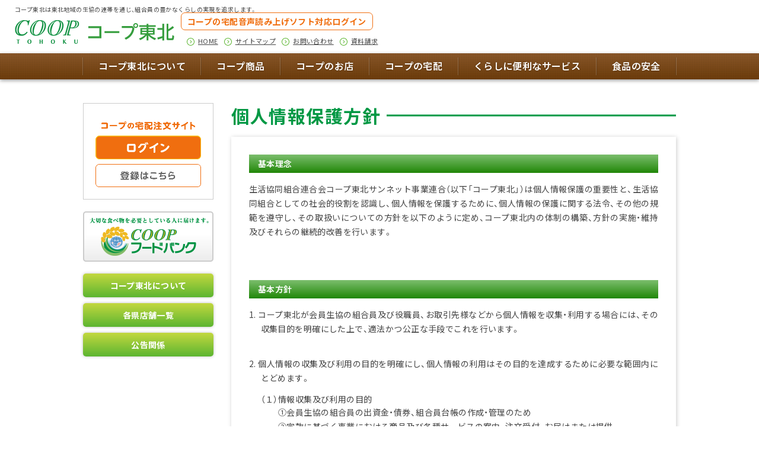

--- FILE ---
content_type: text/html; charset=UTF-8
request_url: https://www.tohoku.coop/outline/privacy/
body_size: 7868
content:
<!DOCTYPE html>
<html lang="ja">
<head>
<!-- Google Tag Manager -->
<script>(function(w,d,s,l,i){w[l]=w[l]||[];w[l].push({'gtm.start':
new Date().getTime(),event:'gtm.js'});var f=d.getElementsByTagName(s)[0],
j=d.createElement(s),dl=l!='dataLayer'?'&l='+l:'';j.async=true;j.src=
'https://www.googletagmanager.com/gtm.js?id='+i+dl;f.parentNode.insertBefore(j,f);
})(window,document,'script','dataLayer','GTM-W9584J3');</script>
<!-- End Google Tag Manager -->
<meta charset="utf-8">
<meta http-equiv="X-UA-Compatible" content="IE=edge">
<meta name="viewport" content="width=device-width,initial-scale=1">
<title>個人情報保護方針｜コープ東北</title>
<meta name="description" content="コープ東北は東北地域の生協の連帯を通じ、組合員の豊かなくらしの実現を追求します。">
<meta name="robots" content="index,follow">
<meta name="format-detection" content="telephone=no">
<meta name="msapplication-TileColor" content="#ffffff">
<meta name="theme-color" content="#ffffff">
<!-- slick -->
<link href="/resource2/js/slick/slick.css" rel="stylesheet">
<link href="/resource2/js/slick/slick-theme.css" rel="stylesheet">
<!-- google fonts -->
<link rel="icon" href="/images/favicon/favicon.ico">
<link rel="apple-touch-icon" href="/images/favicon/apple-touch-icon.png">
<link rel="preconnect" href="https://fonts.googleapis.com" />
<link rel="preconnect" href="https://fonts.gstatic.com" crossorigin />
<link href="https://cdn.jsdelivr.net/npm/yakuhanjp@3.4.1/dist/css/yakuhanjp-noto.min.css" rel="stylesheet">
<link href="/resource2/js/zdo_drawer_menu/zdo_drawer_menu.css" media="screen" rel="stylesheet">
<link href="/resource2/js/scroll-hint/css/scroll-hint.css" rel="stylesheet">
<link href="/resource2/css/style.css" rel="stylesheet">
<link href="/resource2/css/page-outline.css" rel="stylesheet">
<!--/ ga_head_end -->

<script>
  (function() {
    var width = window.innerWidth;

    // タブレット想定の幅（例: 768〜1140px）を指定
    var isTabletSize = width >= 768 && width <= 1140;

    var content = isTabletSize ?
      "width=1140,initial-scale=1" :
      "width=device-width,initial-scale=1";

    var meta = document.querySelector('meta[name="viewport"]');

    if (meta) {
      meta.setAttribute("content", content);
    } else {
      meta = document.createElement("meta");
      meta.setAttribute("name", "viewport");
      meta.setAttribute("content", content);
      document.head.appendChild(meta);
    }
  })();
</script>
</head>

<body class="preload page-outline page-privacy">
<!-- Google Tag Manager (noscript) -->
<noscript><iframe src="https://www.googletagmanager.com/ns.html?id=GTM-W9584J3"
height="0" width="0" style="display:none;visibility:hidden"></iframe></noscript>
<!-- End Google Tag Manager (noscript) -->

<div class="wrapper">
  <header class="l-header">
  <div class="l-header__inner flex">
    <h1 class="description sp_none">コープ東北は東北地域の生協の連帯を通じ、組合員の豊かなくらしの実現を追求します。</h1>
    <div class="l-header__wrap flex">
      <div class="l-header__left flex">
        <div class="logo"><a href="https://www.tohoku.coop/"><img src="/images/common/logo.gif" alt="コープ東北" /></a></div>
      </div>
      <div class="l-header__right">
        <div class="l-header__right__login">
          <a href="https://atcoop.ef.cws.coop/auth/nb/login.do" target="_blank" rel="nofollow noopener">コープの宅配<br class="sp_only">音声読み上げソフト<br class="sp_only">対応ログイン</a>
        </div>
        <div class="l-header__right__nav sp_none">
          <ul class="flex">
            <li><a href="/">HOME</a></li>
            <li><a href="/sitemap/">サイトマップ</a></li>
            <li><a href="/contact/">お問い合わせ</a></li>
            <li><a href="/request/">資料請求</a></li>
          </ul>
        </div>

      </div>
    </div>
    <button type="button" class="zdo_drawer_button">
      <span class="zdo_drawer_bar zdo_drawer_bar1"></span>
      <span class="zdo_drawer_bar zdo_drawer_bar2"></span>
      <span class="zdo_drawer_bar zdo_drawer_bar3"></span>
      <span class="zdo_drawer_menu_text zdo_drawer_text">メニュー</span>
      <span class="zdo_drawer_close zdo_drawer_text">とじる</span>
    </button>
  </div>

  <div class="l-gnav">

    <nav class="zdo_drawer_nav_wrapper inner_in">
      <div class="zdo_drawer_nav_inner">
        <ul class="acMenu acMenu_tab">
          <li class="sp_only"><a href="/" class="nav_icon" id="nav_top"><span>ホーム 〉</span></a>
            <p class="icon__link"></p>
          </li>
          <li><a href="/about/" class="nav_icon" id="nav_about"><span>コープ東北について</span></a>
            <p class="icon__link"></p>
          </li>
          <li><a href="https://goods.jccu.coop/" target="_blank" class="nav_icon" id="nav_products"><span>コープ商品</span></a>
            <p class="icon__link"></p>
          </li>
          <li><a href="/shop/" class="nav_icon" id="nav_shop"><span>コープのお店</span></a>
            <p class="icon__link"></p>
          </li>
          <li><a href="/delivery/" class="nav_icon" id="nav_delivery"><span>コープの宅配</span></a>
            <p class="icon__link"></p>
          </li>
          <li><a href="https://coop-tohoku.jp/" target="_blank" class="nav_icon" id="nav_service"><span>くらしに便利なサービス</span></a>
            <p class="icon__link"></p>
          </li>
          <li><a href="/safety/" class="nav_icon" id="nav_safety"><span>食品の安全</span></a>
            <p class="icon__link"></p>
          </li>
          <li class="sp_only"><a href="/foodbank/" class="nav_icon" id="nav_foodbank"><span>フードバンク</span></a>
            <p class="acMenu_icon"></p>
            <ul class="sub-menu">
              <li><a href="/foodbank/#about">コープフードバンクとは</a></li>
              <li><a href="/foodbank/news/">お知らせ</a></li>
              <li><a href="/foodbank/supporter/">サポーター・提携企業一覧</a></li>
              <li><a href="/foodbank/activity-report/">フードバンク活動報告</a></li>
              <li><a href="/foodbank/supporter_entry/">サポーター募集・食品提供について</a></li>
            </ul>
          </li>
        </ul>
        <ul id="l-gnav__sub" class="acMenu acMenu_tab sp_only">
          <li><a href="/contact/">お問い合わせ</a>
            <p class="icon__link"></p>
          </li>
          <li><a href="/request/">資料請求</a>
            <p class="icon__link"></p>
          </li>
        </ul>
      </div>
    </nav>
  </div>
  <div class="zdo_drawer_bg"></div>
</header>
<!--/ header -->

  <div class="l-contents">
    <div class="inner flex">

      <main class="l-main">
        <h2 class="ttl ttl__page"><span>個人情報保護方針</span></h2>

        <div class="box_white_shadow">

          <div class="section">
            <h3 class="ttl__bar">基本理念</h3>
            <p class="l15 r15">生活協同組合連合会コープ東北サンネット事業連合（以下「コープ東北」）は個人情報保護の重要性と、生活協同組合としての社会的役割を認識し、個人情報を保護するために、個人情報の保護に関する法令、その他の規範を遵守し、その取扱いについての方針を以下のように定め、コープ東北内の体制の構築、方針の実施・維持及びそれらの継続的改善を行います。</p>
          </div>

          <div class="section--mt_s">
            <h3 class="ttl__bar">基本方針</h3>
            <div class="list__privacy">
              <ol class="l10 r15">
                <li> コープ東北が会員生協の組合員及び役職員、お取引先様などから個人情報を収集・利用する場合には、その収集目的を明確にした上で、適法かつ公正な手段でこれを行います。 </li>
                <li> 個人情報の収集及び利用の目的を明確にし、個人情報の利用はその目的を達成するために必要な範囲内にとどめます。
                  <ul>
                    <li>
                      <h4 class="ttl">（１）情報収集及び利用の目的</h4>
                      <p class="txt">①会員生協の組合員の出資金・債券、組合員台帳の作成・管理のため<br />
                        ②定款に基づく事業における商品及び各種サービスの案内、注文受付、お届けまたは提供<br />
                        ③お問い合わせへの対応やご連絡<br />
                        ④職員の雇用管理のため<br />
                        ⑤商品の納入、代金の決済等に不具合が生じた際の連絡を行うため<br />
                        ⑥会員生協から委託を受けた事業及びその事業に関連・付随する業務を適切かつ円滑に履行するため<br>
                        ⑦本人に関する行動、関心等の情報を分析し、本人の嗜好に沿った商品・サービスの提供のため
                      </p>
                    </li>
                    <li>
                      <h4 class="ttl">（２）商品・サービスを利用頂いた場合の情報は、ご利用代金の請求及び回収、利用高割戻しの計算、商品事故等緊急の連絡、品揃え改善・価格見直し・サービスの改善等のため利用させて頂きます。</h4>
                    </li>
                    <li>
                      <h4 class="ttl">（３）個人情報の共同利用</h4>
                      <p class="txt">コープ東北では、会員生協並びに以下の関係各社・団体・個人と、上記の利用目的のため、必要な範囲で個人情報の共同利用を行わせて頂く場合があります。共同利用の対象となる情報項目は、氏名、組合員コード、性別、生年月日、住所、電話番号、メールアドレス、登録口座、購買履歴、お申し出情報などです。なお、日本コープ共済生活協同組合連合会とは上記の他に、会員生協コード、会員生協加入日、会員生協脱退日その他の基本情報、商品代金最終振替日、請求金額その他の取引関連情報などを共同利用いたします。</p>
                      <p class="txt">①コープ東北と会員生協の子会社等及び関連法人等<br />
                        ②社会福祉法人こーぷ福祉会など<br />
                        ③住宅関連サービス、冠婚葬祭サービス、その他生活関連サービス等の事業提携契約を結んでいる各社など<br />
                        ④コープ東北と業務委託契約を結んでいる個人<br />
                        ⑤業務連携している日本生活協同組合連合会、日本コープ共済生活協同組合連合会など</p>
                    </li>
                    <li>
                      <h4 class="ttl">（４）匿名加工情報の利用</h4>
                      <p class="txt">会員生協の組合員の同生協の利用状況は、サービスの向上を目的として、情報を復元できないように匿名化したうえで、継続的に一部の取引先に提供します。なお、情報の加工は、個人情報保護法のガイドラインに基づいて対応します。</p>
                      <p class="txt">①加工情報の項目は、顧客ID、年代、性別、はん個配区分、購買情報など。<br />
                        ②情報の提供方法は、取引先と共同利用可能なサーバーにアップロードします。</p>
                    </li>
                    <!-- <li>
                      <h4 class="ttl">（５）個人情報の収集について</h4>
                      <p class="txt">
                        当組合へ情報のご提供はすべて任意となっております。<br>
                        ただし、依頼する情報をご提供いただけない場合は、正常なサービスをご提供できない場合があります。<br>
                        当組合は、お客様がお取引を完了しておらず、情報の入力途中であった場合においても、当組合のプライバシーポリシーに従い、当組合の予約フォームに入力されたお客様の情報を取得し、利用する場合があります。
                      </p>
                    </li> -->
                  </ul>
                </li>
                <li> 前項において、個人情報を共同利用する場合、その情報の管理については、生活協同組合連合会コープ東北サンネット事業連合（宮城県仙台市泉区八乙女4-2-2　代表理事　理事長　倉田秀昭）が第一次的責任を負うと同時に、共同利用先において情報が適切に取り扱われるよう管理・監督するとともに、個人情報に関する秘密保持に努めるように、契約によって義務付けを致します。</li>
                <li> コープ東北が会員生協の組合員及び役職員などから収集させて頂いた個人情報は、以下のいずれかに該当する場合を除き、第三者への提供・開示を一切行いません。
                  <ul>
                    <li>
                      <h4 class="ttl">（１）会員生協の組合員及び役職員などの事前の同意・承諾を得た場合</h4>
                    </li>
                    <li>
                      <h4 class="ttl">（２）個人情報に関する守秘義務、再提供禁止及び事故時の責任分担等の契約を締結している会社（以下、「業務委託会社」という）等に、収集目的の範囲内で委託する場合</h4>
                    </li>
                    <li>
                      <h4 class="ttl">（３）会員生協の組合員及び役職員などからのお問合せについて、業務委託会社等から直接ご連絡させて頂くことが適切であると判断する場合</h4>
                    </li>
                    <li>
                      <h4 class="ttl">（４）法令等により開示・提供が求められた場合</h4>
                    </li>
                  </ul>
                </li>
                <li>前項において、コープ東北が個人情報の処理を外部に委託する場合、業務委託会社を選定し、個人情報に関する秘密保持に努めるように、契約によって義務付けを致します。 </li>
                <li>会員生協の組合員及び役職員などがご自身の個人情報に関する照会、確認、修正、削除等、または会員生協の安全管理措置の開示を希望される場合には会員生協の個人情報相談窓口にご連絡ください。合理的な範囲でこれに応じます。なお、情報開示に係る費用などは会員生協の規定によります。</li>
                <li>個人情報への不当なアクセスまたは個人情報の紛失、破壊、改ざん、漏洩等の危険に対して、組織的・人的・物理的・技術的観点から、合理的な対策を講じます。 </li>
                <li>コープ東北は、個人情報保護に関する管理責任者を置き必要な管理体制を作ります。また、個人情報を取り扱う部門毎に管理者を置き、規程を実践・遵守します。 </li>
                <li>コープ東北および会員生協は個人情報保護に関する取り組みに対する定期的な内部監査を実施します。監査の結果を個人情報保護のとりくみ向上に生かし、不備な点があれば是正します。また定型教育、部内報、会議等で、コープ東北に働く者に対する教育・啓発を積極的に行います。 </li>
              </ol>
            </div>
          </div>

          <div class="u-align--right">
            <div style="display: inline-block;margin-right: 0;text-align: left;">
              2018年8月23日　コープ東北サンネット事業連合<br>
              2022年2月24日　一部改訂
            </div>
          </div>
          <!-- <div class="u-align--right">以上</div> -->
        </div>
        <!--/ box_white_shadow -->

      </main>

      <aside class="l-side">
        <div class="l-side__btn --coop-app fade_btn">
  <a href="/coop-app/"><img src="../../images/banner/btn_coop-app.png" alt="コープアプリなら店舗のご利用が便利"></a>
  <p class="capt txt_indent t5">※一部の生協では店舗でアプリをご利用いただけません。</p>
</div>

<div class="p-atcoop">
  <div class="atcoop__inner fade_btn">
    <div class="atcoop__title"><img src="/images/atcoop/atcoop_title.png" alt="コープの宅配注文サイト"></div>
    <div class="atcoop-btn__wrap flex">
      <div class="atcoop-btn --login"><a href="https://atcoop.ef.cws.coop/auth/bb/login.do" target="_blank" rel="noopener"><img src="/images/atcoop/atcoop_login.png" alt="ログイン"></a></div>
      <div class="atcoop-btn --regist"><a href="https://atcoop.ef.cws.coop/auth/bb/welcome.do" target="_blank" rel="noopener">
          <picture>
            <source media="(min-width: 641px)" srcset="/images/atcoop/atcoop_regist.png">
            <img src="/images/atcoop/atcoop_regist_s.png" alt="登録はこちら">
          </picture>
        </a></div>
    </div>
  </div>
</div>

<div class="l-side__btn fade_btn"><a href="/foodbank/"><img src="/images/banner_side/btn_side_foodbank.png" alt="コープフードバンク"></a></div>
<div class="c-button c-button__green"><a href="/about/">コープ東北について</a></div>
<div class="dropdown">
  <div class="dropdown__toggle c-button c-button__green"><span>各県店舗一覧</span></div>
  <ul class="dropdown__block submenu txt__xs">
    <li><a href="https://www.aomori.coop/store/chirashi/" target="_blank"><span class="arrow arrow__green2">生活協同組合コープあおもり</span></a></li>
    <li><a href="http://www.aomoriken-coop.or.jp/info/office_list/" target="_blank"><span class="arrow arrow__green2">青森県民生協</span></a></li>
    <li><a href="https://www.akita.coop/store/" target="_blank"><span class="arrow arrow__green2">生活協同組合コープあきた</span></a></li>
    <li><a href="https://www.iwate.coop/shop/shoplist/" target="_blank"><span class="arrow arrow__green2">いわて生活協同組合</span></a></li>
    <li><a href="https://www.yamagata.coop/center/shop/" target="_blank"><span class="arrow arrow__green2">生活協同組合共立社</span></a></li>
    <li><a href="https://www.miyagi.coop/shop/#search" target="_blank"><span class="arrow arrow__green2">みやぎ生活協同組合</span></a></li>
    <li><a href="https://www.fukushima.coop/shop/" target="_blank"><span class="arrow arrow__green2">コープふくしま</span></a></li>
    <li><a href="http://www.coop-aizu.jp/mise/mise_index.htm" target="_blank"><span class="arrow arrow__green2">生活協同組合コープあいづ</span></a></li>
  </ul>
</div>
<div class="c-button c-button__green"><a href="/meeting/">公告関係</a></div>
      </aside>
      <!-- sidemenu -->

    </div>
  </div>
  <!--/ l-contents -->

  <div class="l-footer__banner fade_btn">
  <ul class="js-slider">
<li><a href="http://www.tohoku.coop/energy/" ><img src="/cms/bin/pic.php?d=63250fa9c3cec4665412fa3aa4cbb6c92dff9e46&i=image1&t=1" alt="コープエナジー東北" /></a></li><li><a href="https://www.consiglio-suit.com/" ><img src="/cms/bin/pic.php?d=b6d04a9f19869e85d30ee1786571e121614af115&i=image1&t=1" alt="オーダーメイドスーツ専門店" /></a></li><li><a href="https://www.tohoku.coop/safety/naruhodo/" ><img src="/cms/bin/pic.php?d=b618927392110c983aacd4379879a760c84cddbd&i=image1&t=1" alt="組合員から寄せられた商品のこえ" /></a></li><li><a href="http://www.tohoku.coop/news/detail.php?p=20" target="_blank"><img src="/cms/bin/pic.php?d=b32ae947b26a3637c3211df6ad39066771148411&i=image1&t=1" alt="個配メールサービス" /></a></li><li><a href="http://www.tohoku.coop/news/detail.php?p=19" target="_blank"><img src="/cms/bin/pic.php?d=9452a81ecd58b510027daa21dabe92248fa8a8c3&i=image1&t=1" alt="わくわく便" /></a></li><li><a href="http://www.tohoku.coop/service/detail.php?p=214&pno=1&gen=10" ><img src="/cms/bin/pic.php?d=6ea704f5a4726819f879973ce11b5e612843ad42&i=image1&t=1" alt="ブランディアの宅配買い取りサービス" /></a></li>    <!--
      <li><a href="http://www.miyagi.coop/shop/news/detail/959/"><img src="resource/images/banner/footer/pic.jpg" alt="シニアメンバー登録が10万人を突破！６０才になったらシニアメンバーがお得！" title="シニアメンバー登録が10万人を突破！６０才になったらシニアメンバーがお得！"></a></li>
      <li><a href="http://blog.miyagi.coop/vegamama/" target="_blank"><img src="/resource/images/banner/footer/pic-1.jpg" alt="ベガママプラスいいフレンズ日記" title="ベガママプラスいいフレンズ日記"></a></li>
      <li><a href="http://blog.miyagi.coop/vegaladies/" target="_blank"><img src="/resource/images/banner/footer/pic-2.jpg" alt="ベガルタ仙台レディース" title="ベガルタ仙台レディース"></a></li>
      <li><a href="http://www.miyagi.coop/support/shien/handmade/"><img src="/resource/images/banner/footer/pic-3.jpg" alt="新手作りカタログ　３" title="新手作りカタログ　３"></a></li>
      <li><a href="http://www.snet.coop/cp/cp20150202/index.html#contBOX04"><img src="/resource/images/banner/footer/pic-4.jpg" alt="eフレンズ　8週連続プレゼントキャンペーン" title="eフレンズ　8週連続プレゼントキャンペーン"></a></li>
      <li><a href="http://www.miyagi.coop/recipe/"><img src="/resource/images/banner/footer/pic-5.jpg" alt="メニューナビ"></a></li>
      <li><a href="http://www.miyagi.coop/delivery/yuushokutakuhai/"><img src="/resource/images/banner/footer/pic-6.jpg" alt="夕食宅配サービス"></a></li>
      <li><a href="http://www.miyagi.coop/support/fureaibin/"><img src="/resource/images/banner/footer/pic-7.jpg" alt="コープふれあい便　02"></a></li>
      <li><a href="http://www.miyagi.coop/member/kosodate/oyako/detail/3/"><img src="/resource/images/banner/footer/pic-8.jpg" alt="子育て広場"></a></li>
      <li><a href="/contents/monitor/result/" rel="external"><img src="/resource/images/banner/footer/btn_monitor.gif" alt="モニターしてみました"></a></li>
      <li><a href="/contents/brandear/"><img src="/resource/images/banner/footer/btn_brandear.gif" alt="ブランディアの宅配買取サービス"></a></li>
      <li><a href="/contents/wakuwakubin/"><img src="/resource/images/banner/footer/btn_wakuwakubin.gif" alt="全国発送コープわくわく便"></a></li>
      <li><a href="/contents/blog/" rel="external"><img src="/resource/images/banner/footer/btn_blog.gif" alt="いいフレンズ日記"></a></li>
      <li><a href="/contents/kohai-mail/"><img src="/resource/images/banner/footer/btn_kohaimail.gif" alt="個配メールサービス"></a></li>
      -->
  </ul>
</div>
<!--CMSスクロールバナー-->
  <div class="fixedBtn fade_btn sp_only">
  <div class="fixedBtn-item">
    <a href="https://atcoop.ef.cws.coop/auth/bb/login.do" target="_blank">
      <img src="/images/common/btn_atcoop_sp_03.png" alt="コープの宅配注文サイト〈ログイン〉">
    </a>
  </div>
</div>
<!--/ fixedBtn_atcoop -->

<p id="pagetop"><a href="#wrapper">▲ページトップへ</a></p>

<footer class="l-footer">
  <div class="l-footer__link sp_none">
    <p>
      <a href="https://www.aomori.coop/" target="_blank">生活協同組合コープあおもり</a> ｜
      <a href="http://www.aomoriken-coop.or.jp/" target="_blank">青森県民生協</a> ｜
      <a href="https://www.akita.coop/" target="_blank">生活協同組合コープあきた</a> ｜
      <a href="https://www.iwate.coop/" target="_blank">いわて生活協同組合</a><br />
      <a href="https://www.yamagata.coop/" target="_blank">生活協同組合共立社</a> ｜
      <a href="https://www.miyagi.coop/" target="_blank">みやぎ生活協同組合</a> ｜
      <a href="http://www.coop-aizu.jp/" target="_blank"> 生活協同組合コープあいづ </a></p>
  </div>

  <div class="l-footer__nav l-nav">
    <ul>
      <li><a href="/contact/">お問い合わせ</a></li>
      <li><a href="/request/">資料請求</a></li>
      <li><a href="/outline/privacy/">個人情報保護方針</a></li>
      <li><a href="/outline/human_rights/">人権方針</a></li>
      <li><a href="/outline/compliance/">内部統制（お取引先専用窓口）</a></li>
      <li><a href="/sitemap/">サイトマップ</a></li>
    </ul>
  </div>
  <!--/ footer__nav -->

  <p class="copyright">Copyright © COOP TOHOKU. All Rights Reserved.</p>
</footer>

</div>
<!--/ wrapper -->
<script src="https://code.jquery.com/jquery-3.6.1.min.js"></script>
<script src="https://code.jquery.com/jquery-migrate-3.4.0.min.js"></script>
<script src="https://cdnjs.cloudflare.com/ajax/libs/picturefill/3.0.3/picturefill.min.js"></script>
<script src="/resource2/js/zdo_drawer_menu/zdo_drawer_menu.js"></script>
<script src="/resource2/js/slick/slick.min.js"></script>
<script src="/resource2/js/scroll-hint/js/scroll-hint.min.js"></script>
<script src="/resource2/js/common.js"></script>

<!--/ ga_footer -->
</body>
</html>


--- FILE ---
content_type: text/css
request_url: https://www.tohoku.coop/resource2/css/style.css
body_size: 26098
content:
@charset "UTF-8";
@import url("https://fonts.googleapis.com/css2?family=Noto+Sans+JP:wght@100..900&display=swap");
@import url("https://fonts.googleapis.com/css2?family=Zen+Maru+Gothic:wght@400;500;700&display=swap");
.c-button.--main {
  background-color: #009844;
  color: #fff;
  padding: 10px;
  border: none;
  border-radius: 4px;
  cursor: pointer;
}

.c-button.--sub {
  background-color: #f2f9f5;
  color: #fff;
  padding: 10px;
  border: none;
  border-radius: 4px;
  cursor: pointer;
}

html, body, div, span, applet, object, iframe, h1, h2, h3, h4, h5, h6, p, blockquote, pre, a, abbr, acronym, address, big, cite, code, del, dfn, em, img, ins, kbd, q, s, samp, small, strike, strong, sub, sup, tt, var, b, u, i, center, dl, dt, dd, ol, ul, li, fieldset, form, label, legend, caption, article, aside, canvas, details, embed, figure, figcaption, footer, header, hgroup, menu, nav, output, ruby, section, summary, time, mark, audio, video {
  margin: 0;
  padding: 0;
  border: 0;
  font-style: normal;
  font-weight: normal;
  font-size: 100%;
  vertical-align: baseline;
}

article, aside, details, figcaption, figure, footer, header, hgroup, menu, nav, section {
  display: block;
}

html {
  overflow-y: scroll;
}

blockquote, q {
  quotes: none;
}

blockquote:before, blockquote:after, q:before, q:after {
  content: "";
  content: none;
}

input, textarea {
  margin: 0;
  padding: 0;
}

ol, ul {
  list-style: none;
}

table {
  border-collapse: collapse;
  border-spacing: 0;
}

caption, th {
  text-align: left;
}

strong {
  font-weight: bold;
}

a:focus {
  outline: none;
}

.both {
  clear: both;
}

.inline_block {
  display: inline-block;
  *display: inline;
  *zoom: 1;
}

/*======================================
　common
=======================================*/
sup {
  font-size: 75.5%;
  vertical-align: top;
  position: relative;
  top: -0.1em;
}

sub {
  font-size: 75.5%;
  vertical-align: bottom;
  position: relative;
  top: 0.1em;
}

img {
  vertical-align: bottom;
  line-height: 1 !important;
  -ms-user-select: none;
      user-select: none;
  -webkit-user-select: none;
  -moz-user-select: none;
  -khtml-user-select: none;
  -webkit-user-drag: none;
  -khtml-user-drag: none;
  font-size: 1px;
  max-width: 100%;
  height: auto;
  backface-visibility: hidden;
  -webkit-backface-visibility: hidden;
}

img[src*=ebis] {
  display: none;
}

html {
  overflow-y: scroll !important;
  font-size: 62.5%;
  height: -webkit-fill-available;
  margin: 0 !important;
}

body {
  font-size: 1.4rem;
  font-family: YakuHanJP_Noto, "Noto Sans JP", "Hiragino Sans", "Hiragino Kaku Gothic ProN", Meiryo, sans-serif;
  color: #444;
  line-height: 1.75;
  font-weight: 400;
  letter-spacing: 0.03em;
  min-height: 100vh;
  min-height: -webkit-fill-available;
  -webkit-text-size-adjust: 100%;
  -webkit-font-smoothing: antialiased;
  -moz-osx-font-smoothing: grayscale;
  text-rendering: optimizeLegibility;
}
@media screen and (max-width: 767.98px) {
  body {
    font-size: 1.4rem;
    letter-spacing: 0.01em;
    text-align: justify;
    word-break: break-all;
    text-justify: inter-ideograph;
    text-justify: inter-character;
    word-wrap: break-word;
    overflow-wrap: break-word;
  }
}

body.preload * {
  -webkit-transition: none !important;
  transition: none !important;
}

* {
  -webkit-box-sizing: border-box;
          box-sizing: border-box;
}

h1,
h2,
h3,
h4,
h5,
h6 {
  font-weight: normal;
  line-height: 1.4;
  margin: 0;
}

a {
  color: #039;
}
@media screen and (min-width: 768px), print {
  a:hover {
    color: #f80;
  }
}
a:focus {
  outline: none;
}

a.link {
  color: #f2f9f5;
  text-decoration: underline;
}
a.link:hover {
  text-decoration: none;
}

img {
  line-height: 1;
  max-width: 100%;
  vertical-align: middle;
}

input {
  margin: 0;
  padding: 0;
}

textarea {
  font: inherit;
  color: inherit;
  padding: 0;
}

button {
  font: inherit;
  color: inherit;
  background-color: transparent;
  border: none;
  padding: 0;
  cursor: pointer;
}

strong {
  font-weight: 600;
}

span,
small {
  font-weight: inherit;
}

sup,
sub {
  font-size: 1.1rem;
}

ol,
ul {
  padding-left: 0;
  margin: 0;
}
ol li,
ul li {
  list-style: none;
}

.mla {
  margin-inline: auto;
}

/* inner
-------------------------------------------------------*/
.inner {
  width: 1060px;
}

.inner_in {
  width: 1000px;
}

.inner__lg {
  width: 1260px;
}

.inner__lg_in {
  width: 1200px;
}

.inner__sm {
  width: 860px;
}

.inner__sm_in {
  width: 800px;
}

.inner,
.inner_in,
.inner__lg,
.inner__lg_in,
.inner__sm,
.inner__sm_in {
  position: relative;
  margin-left: auto;
  margin-right: auto;
}
@media screen and (max-width: 767.98px) {
  .inner,
  .inner_in,
  .inner__lg,
  .inner__lg_in,
  .inner__sm,
  .inner__sm_in {
    width: 100%;
  }
}

.inner,
.inner__lg,
.inner__sm {
  padding-left: 30px;
  padding-right: 30px;
}
@media screen and (max-width: 767.98px) {
  .inner,
  .inner__lg,
  .inner__sm {
    width: 100%;
    padding-left: 15px;
    padding-right: 15px;
  }
}

/* common
-------------------------------------------------------*/
@media screen and (min-width: 768px), print {
  .tel {
    pointer-events: none;
  }
}
@media print {
  body {
    width: 1200px;
    margin-left: auto;
    margin-right: auto;
    zoom: 0.8; /* なるべく多くのブラウザで切れないようにするため */
    background-color: transparent;
    background-image: none;
  }
  .tab_only,
  .sp_only {
    display: none !important;
  }
  .pc_none {
    display: none !important;
  }
  /* header
    -------------------------------------------------------*/
  .toggle_menu,
  .ac-label,
  .gNav__dropdown {
    display: none;
  }
  /* footer
    -------------------------------------------------------*/
}
/*=======================================================================

 アコーディオン TAB・SP

 ========================================================================*/
@media screen and (max-width: 767.98px) {
  .acMenu.acMenu_tab li {
    position: relative;
    width: 100%;
  }
  .acMenu.acMenu_tab > li > a,
  .acMenu.acMenu_tab > li > h6 a {
    display: block;
    width: 100%;
  }
  .acMenu > li > a,
  .acMenu > li > h6 a {
    font-size: 1.6rem;
    font-weight: 600;
    height: 54px;
    line-height: 54px;
    padding-left: 10px;
  }
  .acMenu.acMenu_tab > li > ul {
    display: none;
  }
  .acMenu.acMenu_tab > li > ul li a {
    position: relative;
    display: block;
  }
  .acMenu + .acMenu {
    margin-top: 30px;
  }
}
@media screen and (max-width: 640px) {
  .acMenu.acMenu_sp li {
    position: relative;
    width: 100%;
  }
  .acMenu.acMenu_sp > li > a,
  .acMenu.acMenu_sp > li > h6 a {
    display: block;
    width: 100%;
  }
  .acMenu.acMenu_sp > li > a,
  .acMenu.acMenu_sp > li > h6 a {
    font-size: 1.6rem;
    font-weight: 700;
    height: 54px;
    line-height: 54px;
    padding-left: 10px;
  }
  .acMenu.acMenu_sp > li > ul {
    display: none;
  }
  .acMenu.acMenu_tab > li > ul li a {
    position: relative;
    display: block;
  }
  .acMenu.acMenu_sp > li > ul li a {
    padding-top: 10px;
    padding-bottom: 11px;
    padding-left: 35px;
  }
}
/* アコーディオン active
-------------------------------------------------------*/
/* アコーディオン　アイコン
-------------------------------------------------------*/
.acMenu .acMenu_icon {
  display: none;
  position: absolute;
  top: 0;
  right: 0;
  margin: auto;
  width: 40px;
  height: 48px;
  cursor: pointer;
}

.acMenu.acMenu_tab > li .acMenu_icon {
  background-image: url(../../images/common/arrow/arrow_plus.svg);
  background-repeat: no-repeat;
  background-position: center center;
  background-size: 23px;
}

.acMenu.acMenu_tab > li .acMenu_icon.active {
  background-image: url(../../images/common/arrow/arrow_plus_active.svg);
}

@media screen and (max-width: 800px) {
  .acMenu.acMenu_tab .acMenu_icon {
    display: block;
  }
}
@media screen and (max-width: 640px) {
  .acMenu.acMenu_sp .acMenu_icon {
    display: block;
  }
}
/* アコーディオン　デバイス別
-------------------------------------------------------*/
@media screen and (max-width: 800px) {
  .acMenu.acMenu_tab > li > a,
  .acMenu.acMenu_tab > li > h6 a {
    font-size: 1.6rem;
    height: 49px;
    line-height: 49px;
    padding-left: 15px;
  }
}
@media screen and (max-width: 640px) {
  .acMenu.acMenu_sp > li > ul li {
    border-top: 1px dotted rgba(0, 0, 0, 0.2);
  }
  .acMenu.acMenu_sp > li > a,
  .acMenu.acMenu_sp > li > h6 a {
    font-size: 1.6rem;
    height: 48px;
    line-height: 48px;
    padding-left: 15px;
  }
}
.tabs {
  border-bottom: 1px solid #009844;
}
.tabs ul {
  width: 100%;
  max-width: 620px;
  display: -webkit-box;
  display: -ms-flexbox;
  display: flex;
  -ms-flex-wrap: wrap;
      flex-wrap: wrap;
  -webkit-box-pack: justify;
      -ms-flex-pack: justify;
          justify-content: space-between;
  list-style: none;
  padding: 0;
  margin-inline: auto;
}
.tabs li {
  position: relative;
  font-weight: bold;
  width: 48.5%;
  color: #009844;
  -webkit-transition: all 0.3s ease;
  transition: all 0.3s ease;
  text-align: center;
  padding: 10px 20px;
  border: 1px solid #ccc;
  border-bottom: none;
  border-top-left-radius: 10px;
  border-top-right-radius: 10px;
  cursor: pointer;
}
.tabs li:hover {
  color: #fff;
  background-color: #009844;
  border-color: #009844;
}
.tabs li.is-active {
  color: #fff;
  background-color: #009844;
  border-color: #009844;
}

.tab_content_wrap .tab_content {
  display: none;
  -webkit-animation: fadeIn 0.7s ease-out;
          animation: fadeIn 0.7s ease-out;
}
.tab_content_wrap .tab_content.is-show {
  display: block;
}

@-webkit-keyframes fadeIn {
  from {
    opacity: 0;
  }
  to {
    opacity: 1;
  }
}

@keyframes fadeIn {
  from {
    opacity: 0;
  }
  to {
    opacity: 1;
  }
}
.tab_content {
  display: none;
}
.tab_content ul {
  width: 100%;
}
.tab_content ul::-webkit-scrollbar {
  width: 12px;
  background: #ddd;
}
.tab_content ul::-webkit-scrollbar-thumb {
  background: #bbb;
}

.newslist {
  border-top: 1px solid #ddd;
}
.newslist ul {
  overflow-y: scroll;
  height: 435px;
  -webkit-overflow-scrolling: touch;
  overflow-scrolling: touch;
  border-bottom: 1px solid #ddd;
}
@media screen and (max-width: 767.98px) {
  .newslist ul {
    height: 330px;
  }
}
.newslist ul li {
  position: relative;
  padding-top: 15px;
  padding-bottom: 15px;
  border-bottom: 1px dashed rgba(0, 0, 0, 0.15);
}
@media screen and (max-width: 767.98px) {
  .newslist ul li {
    display: block;
    padding-top: 10px;
    padding-bottom: 10px;
    padding-left: 15px;
    padding-right: 15px;
    border-bottom: 1px dotted #c7c8c8;
  }
}
.newslist ul li:last-child {
  border-bottom: none;
}
.newslist ul li a {
  width: calc(100% - 135px);
}
@media screen and (max-width: 767.98px) {
  .newslist ul li a {
    width: 100%;
  }
}
.newslist ul li a span {
  display: block;
}
.newslist ul li a .news_day {
  letter-spacing: 0.05em;
  padding-top: 2px;
  padding-bottom: 2px;
}
@media screen and (max-width: 767.98px) {
  .newslist ul li a .news_day {
    letter-spacing: 0.05em;
    padding-top: 2px;
    padding-bottom: 2px;
  }
}
.none {
  display: none !important;
}

.box_white_shadow {
  background-color: #fff;
  padding: 30px 30px 30px;
  -webkit-box-shadow: 1px 1px 7px #ccc;
          box-shadow: 1px 1px 7px #ccc;
}
@media screen and (max-width: 767.98px) {
  .box_white_shadow {
    padding: 15px;
    -webkit-box-shadow: 1px 1px 5px #ccc;
            box-shadow: 1px 1px 5px #ccc;
  }
}

/* SP表示
-------------------------------------------------------*/
@media screen and (max-width: 767.98px) {
  .u-sp70 {
    width: 70% !important;
    margin-left: auto;
    margin-right: auto;
  }
  .u-sp75 {
    width: 75% !important;
    margin-left: auto;
    margin-right: auto;
  }
  .u-sp80 {
    width: 80% !important;
    margin-left: auto;
    margin-right: auto;
  }
  .u-sp85 {
    width: 85% !important;
    margin-left: auto;
    margin-right: auto;
  }
  .u-sp90 {
    width: 90% !important;
    margin-left: auto;
    margin-right: auto;
  }
}
/* テキスト処理
-------------------------------------------------------*/
.u-line_clamp {
  display: -webkit-box;
  overflow: hidden;
  -webkit-line-clamp: 3;
  -webkit-box-orient: vertical;
}

.u-visually_hidden {
  position: absolute !important;
  white-space: nowrap !important;
  width: 1px !important;
  height: 1px !important;
  margin: -1px !important;
  border: 0 !important;
  padding: 0 !important;
  overflow: hidden !important;
  clip: rect(0 0 0 0) !important;
  clip-path: inset(50%) !important;
}

.u-justify {
  overflow-wrap: break-word;
  text-align: justify;
  word-break: break-all;
  text-justify: inter-ideograph;
  text-justify: inter-character;
  word-wrap: break-word;
}

/* ul li ol dl dt dd
-------------------------------------------------------*/
dd:empty::before {
  content: "-";
}

/* リンク
-------------------------------------------------------*/
.list__image-hover li a {
  display: block;
  position: relative;
}
.list__image-hover li:not(:hover) a::after {
  content: "";
  position: absolute;
  top: 0;
  left: 0;
  width: 100%;
  height: 100%;
  background-color: rgba(0, 0, 0, 0.5);
}

/* 角丸
-------------------------------------------------------*/
.radius3 {
  border-radius: 3px;
}

.radius5 {
  border-radius: 5px;
}

.radius7 {
  border-radius: 7px;
}

.radius10 {
  border-radius: 10px;
}

.radius15 {
  border-radius: 15px;
}

.radius20 {
  border-radius: 20px;
}

.radius50 {
  border-radius: 50px;
}

/* gmap
------------------------------------------------------------------------*/
.gmap {
  position: relative;
  height: 450px;
}

.gmap iframe,
.gmap #gmap {
  position: absolute;
  top: 0;
  bottom: 0;
  left: 0;
  right: 0;
  margin: auto;
  width: 100% !important;
  height: 100% !important;
  pointer-events: all !important;
}

/* youtube
------------------------------------------------------------------------*/
.youtube,
.video {
  position: relative;
  padding-bottom: 56.25%;
}

.youtube iframe,
.video iframe {
  position: absolute;
  top: 0;
  bottom: 0;
  left: 0;
  right: 0;
  margin: auto;
  width: 100% !important;
  height: 100% !important;
  pointer-events: all !important;
}

/* align
------------------------------------------------------------------------*/
.u-align--left {
  text-align: left;
}

.u-align--center {
  text-align: center;
}

.u-align--right {
  text-align: right;
}

/* フロート
-------------------------------------------------------*/
.f_left {
  float: left;
}

.f_right {
  float: right;
}

.clearfix:after {
  content: "";
  display: block;
  clear: both;
  height: 0;
  visibility: hidden;
}

/**/
@media screen and (min-width: 1201px) {
  .pcWidth_none {
    display: none !important;
  }
}
@media all and (min-width: 1001px) {
  .sp_only,
  .tab_only {
    display: none !important;
  }
  .pcWidth_only {
    display: none !important;
  }
  /**/
  .pc_none {
    display: none !important;
  }
}
@media screen and (min-width: 768px) and (max-width: 1000.98px) {
  .sp_only {
    display: none !important;
  }
  .pc_only,
  .pcWidth_only {
    display: none !important;
  }
  /**/
  .tab_none {
    display: none !important;
  }
}
@media screen and (max-width: 767.98px) {
  .tab_only,
  .pc_only,
  .pcWidth_only,
  .sp_none {
    display: none !important;
  }
  /**/
}
.c-main {
  color: #009844;
}

.c-main2 {
  color: #39a631;
}

.c-sub {
  color: #f2f9f5;
}

.c-sub2 {
  color: #000;
}

.c-red {
  color: #d00;
}

.c-blue {
  color: #0067c0;
}

.c-green {
  color: #4db56a;
}

.c-yellow {
  color: #f8b400;
}

.c-black {
  color: #000;
}

.c-gray {
  color: #ddd;
}

.c-white {
  color: #fff;
}

.c-ivory {
  color: #f3ecd8;
}

/* flex
-------------------------------------------------------*/
.flex {
  display: -webkit-box;
  display: -ms-flexbox;
  display: flex;
  -ms-flex-wrap: wrap;
      flex-wrap: wrap;
  -webkit-box-pack: justify;
      -ms-flex-pack: justify;
          justify-content: space-between;
  text-align: justify;
  word-break: break-all;
  text-justify: inter-ideograph;
  text-justify: inter-character;
  word-wrap: break-word;
  overflow-wrap: break-word;
}
.flex.flex--alignStart {
  -webkit-box-align: start;
      -ms-flex-align: start;
          align-items: flex-start;
}
.flex.flex--alignCenter {
  -webkit-box-align: center;
      -ms-flex-align: center;
          align-items: center;
}
.flex.flex--alignEnd {
  -webkit-box-align: end;
      -ms-flex-align: end;
          align-items: flex-end;
}
.flex.flex--justStart {
  -webkit-box-pack: start;
      -ms-flex-pack: start;
          justify-content: flex-start;
}
.flex.flex--justCenter {
  -webkit-box-pack: center;
      -ms-flex-pack: center;
          justify-content: center;
}
.flex.flex--justEnd {
  -webkit-box-pack: end;
      -ms-flex-pack: end;
          justify-content: flex-end;
}
.flex.flex--nowrap {
  -ms-flex-wrap: nowrap;
      flex-wrap: nowrap;
}
.flex.reverse {
  -webkit-box-orient: horizontal;
  -webkit-box-direction: reverse;
      -ms-flex-direction: row-reverse;
          flex-direction: row-reverse;
}

.flex.inner:after {
  content: none;
}

/* 3・4列の最後を左寄せにする
 .flex::after, .flex::before {
  content: "";
  display: block;
  width: 21%;
  height: 0;
 }
 .flex::before {
  order: 1;
 }
 */
/* col
-------------------------------------------------------*/
.col1 {
  width: 100%;
}

.col2 {
  width: 48.8%;
}
@media screen and (max-width: 767.98px) {
  .col2 {
    width: 100%;
    margin-left: auto;
    margin-right: auto;
  }
}

.col3 {
  width: 32%;
}
@media screen and (max-width: 767.98px) {
  .col3 {
    width: 100%;
    margin-left: auto;
    margin-right: auto;
  }
}

.col3_2 {
  width: 66%;
}
@media screen and (max-width: 767.98px) {
  .col3_2 {
    width: 100%;
    margin-left: auto;
    margin-right: auto;
  }
}

.col4 {
  width: 24%;
}
@media screen and (max-width: 767.98px) {
  .col4 {
    width: 100%;
    margin-left: auto;
    margin-right: auto;
  }
}

/* flex_col
-------------------------------------------------------*/
.flex_col3::before, .flex_col3::after {
  content: "";
  height: 0;
}
.flex_col3::before {
  -webkit-box-ordinal-group: 2;
      -ms-flex-order: 1;
          order: 1;
}

.flex_col4::before, .flex_col4::after {
  content: "";
  height: 0;
}
.flex_col4::before {
  -webkit-box-ordinal-group: 3;
      -ms-flex-order: 2;
          order: 2;
}

/* margin
-------------------------------------------------------*/
.u3 {
  margin-bottom: 3px;
}

.u5 {
  margin-bottom: 5px;
}

.u7 {
  margin-bottom: 7px;
}

.u10 {
  margin-bottom: 10px;
}

.u15 {
  margin-bottom: 15px;
}

.u20 {
  margin-bottom: 20px;
}

.u25 {
  margin-bottom: 25px;
}

.u30 {
  margin-bottom: 30px;
}

.u35 {
  margin-bottom: 35px;
}

.u40 {
  margin-bottom: 40px;
}

.u45 {
  margin-bottom: 45px;
}

.u50 {
  margin-bottom: 50px;
}

.u55 {
  margin-bottom: 55px;
}

.u60 {
  margin-bottom: 60px;
}

.u70 {
  margin-bottom: 70px;
}

.u80 {
  margin-bottom: 80px;
}

.u90 {
  margin-bottom: 90px;
}

.u100 {
  margin-bottom: 100px;
}

.u110 {
  margin-bottom: 110px;
}

.u120 {
  margin-bottom: 120px;
}

.u130 {
  margin-bottom: 130px;
}

.u140 {
  margin-bottom: 140px;
}

.u150 {
  margin-bottom: 150px;
}

.u160 {
  margin-bottom: 160px;
}

@media screen and (min-width: 768px) and (max-width: 1000.98px) {
  .u3 {
    margin-bottom: 3px;
  }
  .u5 {
    margin-bottom: 5px;
  }
  .u7 {
    margin-bottom: 7px;
  }
  .u10 {
    margin-bottom: 10px;
  }
  .u15 {
    margin-bottom: 15px;
  }
  .u20 {
    margin-bottom: 20px;
  }
  .u25 {
    margin-bottom: 25px;
  }
  .u30 {
    margin-bottom: 30px;
  }
  .u35 {
    margin-bottom: 35px;
  }
  .u40 {
    margin-bottom: 40px;
  }
  .u45 {
    margin-bottom: 45px;
  }
  .u50 {
    margin-bottom: 50px;
  }
  .u55 {
    margin-bottom: 55px;
  }
  .u60 {
    margin-bottom: 60px;
  }
  .u70 {
    margin-bottom: 70px;
  }
  .u80 {
    margin-bottom: 80px;
  }
  .u90 {
    margin-bottom: 90px;
  }
  .u100 {
    margin-bottom: 100px;
  }
  .u110 {
    margin-bottom: 110px;
  }
  .u120 {
    margin-bottom: 120px;
  }
  .u130 {
    margin-bottom: 130px;
  }
  .u140 {
    margin-bottom: 140px;
  }
  .u150 {
    margin-bottom: 150px;
  }
  .u160 {
    margin-bottom: 160px;
  }
}
@media screen and (max-width: 767.98px) {
  .u3 {
    margin-bottom: 1.95px;
  }
  .u5 {
    margin-bottom: 3.25px;
  }
  .u7 {
    margin-bottom: 4.55px;
  }
  .u10 {
    margin-bottom: 6.5px;
  }
  .u15 {
    margin-bottom: 9.75px;
  }
  .u20 {
    margin-bottom: 13px;
  }
  .u25 {
    margin-bottom: 16.25px;
  }
  .u30 {
    margin-bottom: 19.5px;
  }
  .u35 {
    margin-bottom: 22.75px;
  }
  .u40 {
    margin-bottom: 26px;
  }
  .u45 {
    margin-bottom: 29.25px;
  }
  .u50 {
    margin-bottom: 32.5px;
  }
  .u55 {
    margin-bottom: 35.75px;
  }
  .u60 {
    margin-bottom: 39px;
  }
  .u70 {
    margin-bottom: 45.5px;
  }
  .u80 {
    margin-bottom: 52px;
  }
  .u90 {
    margin-bottom: 58.5px;
  }
  .u100 {
    margin-bottom: 65px;
  }
  .u110 {
    margin-bottom: 71.5px;
  }
  .u120 {
    margin-bottom: 78px;
  }
  .u130 {
    margin-bottom: 84.5px;
  }
  .u140 {
    margin-bottom: 91px;
  }
  .u150 {
    margin-bottom: 97.5px;
  }
  .u160 {
    margin-bottom: 104px;
  }
}
/* -------------------------------------------------------*/
.u-10 {
  position: relative;
  margin-bottom: -10px;
}

.u-20 {
  position: relative;
  margin-bottom: -20px;
}

.u-30 {
  position: relative;
  margin-bottom: -30px;
}

.u-40 {
  position: relative;
  margin-bottom: -40px;
}

.u-50 {
  position: relative;
  margin-bottom: -50px;
}

.u-60 {
  position: relative;
  margin-bottom: -60px;
}

@media screen and (min-width: 768px) and (max-width: 1000.98px) {
  .u-10 {
    margin-bottom: -10px;
  }
  .u-20 {
    margin-bottom: -20px;
  }
  .u-30 {
    margin-bottom: -30px;
  }
  .u-40 {
    margin-bottom: -40px;
  }
  .u-50 {
    margin-bottom: -50px;
  }
  .u-60 {
    margin-bottom: -60px;
  }
}
@media screen and (max-width: 767.98px) {
  .u-10 {
    position: relative;
    margin-bottom: -6.5px;
  }
  .u-20 {
    position: relative;
    margin-bottom: -13px;
  }
  .u-30 {
    position: relative;
    margin-bottom: -19.5px;
  }
  .u-40 {
    position: relative;
    margin-bottom: -26px;
  }
  .u-50 {
    position: relative;
    margin-bottom: -32.5px;
  }
  .u-60 {
    position: relative;
    margin-bottom: -39px;
  }
}
/* -------------------------------------------------------*/
.t5 {
  margin-top: 5px;
}

.t7 {
  margin-top: 7px;
}

.t10 {
  margin-top: 10px;
}

.t15 {
  margin-top: 15px;
}

.t20 {
  margin-top: 20px;
}

.t25 {
  margin-top: 25px;
}

.t30 {
  margin-top: 30px;
}

.t40 {
  margin-top: 40px;
}

.t50 {
  margin-top: 50px;
}

.t60 {
  margin-top: 60px;
}

.t70 {
  margin-top: 70px;
}

@media screen and (min-width: 768px) and (max-width: 1000.98px) {
  .t5 {
    margin-top: 5px;
  }
  .t7 {
    margin-top: 7px;
  }
  .t10 {
    margin-top: 10px;
  }
  .t15 {
    margin-top: 15px;
  }
  .t20 {
    margin-top: 20px;
  }
  .t25 {
    margin-top: 25px;
  }
  .t30 {
    margin-top: 30px;
  }
  .t40 {
    margin-top: 40px;
  }
  .t50 {
    margin-top: 50px;
  }
  .t60 {
    margin-top: 60px;
  }
  .t70 {
    margin-top: 70px;
  }
}
@media screen and (max-width: 767.98px) {
  .t5 {
    margin-top: 3.25px;
  }
  .t7 {
    margin-top: 4.55px;
  }
  .t10 {
    margin-top: 6.5px;
  }
  .t15 {
    margin-top: 9.75px;
  }
  .t20 {
    margin-top: 13px;
  }
  .t25 {
    margin-top: 16.25px;
  }
  .t30 {
    margin-top: 19.5px;
  }
  .t40 {
    margin-top: 26px;
  }
  .t50 {
    margin-top: 32.5px;
  }
  .t60 {
    margin-top: 39px;
  }
  .t70 {
    margin-top: 45.5px;
  }
}
/* -------------------------------------------------------*/
.t-5,
.t-10,
.t-15,
.t-20,
.t-25,
.t-30 {
  position: relative;
}

.t-5 {
  margin-top: -5px;
}

.t-10 {
  margin-top: -10px;
}

.t-15 {
  margin-top: -15px;
}

.t-20 {
  margin-top: -20px;
}

.t-25 {
  margin-top: -25px;
}

.t-30 {
  margin-top: -30px;
}

@media screen and (min-width: 768px) and (max-width: 1000.98px) {
  .t-5 {
    margin-top: -5px;
  }
  .t-10 {
    margin-top: -10px;
  }
  .t-15 {
    margin-top: -15px;
  }
  .t-20 {
    margin-top: -20px;
  }
  .t-25 {
    margin-top: -25px;
  }
  .t-30 {
    margin-top: -30px;
  }
}
@media screen and (max-width: 767.98px) {
  .t-5 {
    margin-top: -3.25px;
  }
  .t-10 {
    margin-top: -6.5px;
  }
  .t-15 {
    margin-top: -9.75px;
  }
  .t-20 {
    margin-top: -13px;
  }
  .t-25 {
    margin-top: -16.25px;
  }
  .t-30 {
    margin-top: -19.5px;
  }
}
/* -------------------------------------------------------*/
.t0 {
  margin-top: 0 !important;
}

.l0 {
  margin-left: 0 !important;
}

.r0 {
  margin-right: 0 !important;
}

.u0 {
  margin-bottom: 0 !important;
}

.u0 img {
  vertical-align: bottom;
}

/* section
-------------------------------------------------------*/
.section--pt {
  padding-top: 110px;
}
@media screen and (min-width: 768px) and (max-width: 1000.98px) {
  .section--pt {
    padding-top: 77px;
  }
}
@media screen and (max-width: 767.98px) {
  .section--pt {
    padding-top: 50px;
  }
}

.section--pt_s {
  padding-top: 70px;
}
@media screen and (min-width: 768px) and (max-width: 1000.98px) {
  .section--pt_s {
    padding-top: 49px;
  }
}
@media screen and (max-width: 767.98px) {
  .section--pt_s {
    padding-top: 35px;
  }
}

.section--pt_lg {
  padding-top: 140px;
}
@media screen and (min-width: 768px) and (max-width: 1000.98px) {
  .section--pt_lg {
    padding-top: 98px;
  }
}
@media screen and (max-width: 767.98px) {
  .section--pt_lg {
    padding-top: 70px;
  }
}

.section--pb {
  padding-bottom: 110px;
}
@media screen and (min-width: 768px) and (max-width: 1000.98px) {
  .section--pb {
    padding-bottom: 77px;
  }
}
@media screen and (max-width: 767.98px) {
  .section--pb {
    padding-bottom: 50px;
  }
}

.section--pb_s {
  padding-bottom: 70px;
}
@media screen and (min-width: 768px) and (max-width: 1000.98px) {
  .section--pb_s {
    padding-bottom: 49px;
  }
}
@media screen and (max-width: 767.98px) {
  .section--pb_s {
    padding-bottom: 35px;
  }
}

.section--pb_lg {
  padding-bottom: 140px;
}
@media screen and (min-width: 768px) and (max-width: 1000.98px) {
  .section--pb_lg {
    padding-bottom: 98px;
  }
}
@media screen and (max-width: 767.98px) {
  .section--pb_lg {
    padding-bottom: 70px;
  }
}

.section--mt {
  margin-top: 110px;
}
@media screen and (min-width: 768px) and (max-width: 1000.98px) {
  .section--mt {
    margin-top: 77px;
  }
}
@media screen and (max-width: 767.98px) {
  .section--mt {
    margin-top: 55px;
  }
}

.section--mt_s {
  margin-top: 70px;
}
@media screen and (min-width: 768px) and (max-width: 1000.98px) {
  .section--mt_s {
    margin-top: 49px;
  }
}
@media screen and (max-width: 767.98px) {
  .section--mt_s {
    margin-top: 35px;
  }
}

.section--mt_lg {
  margin-top: 140px;
}
@media screen and (min-width: 768px) and (max-width: 1000.98px) {
  .section--mt_lg {
    margin-top: 98px;
  }
}
@media screen and (max-width: 767.98px) {
  .section--mt_lg {
    margin-top: 70px;
  }
}

.section--mb {
  margin-bottom: 110px;
}
@media screen and (min-width: 768px) and (max-width: 1000.98px) {
  .section--mb {
    margin-bottom: 77px;
  }
}
@media screen and (max-width: 767.98px) {
  .section--mb {
    margin-bottom: 55px;
  }
}

.section--mb_s {
  margin-bottom: 70px;
}
@media screen and (min-width: 768px) and (max-width: 1000.98px) {
  .section--mb_s {
    margin-bottom: 49px;
  }
}
@media screen and (max-width: 767.98px) {
  .section--mb_s {
    margin-bottom: 35px;
  }
}

.section--mb_lg {
  margin-bottom: 140px;
}
@media screen and (min-width: 768px) and (max-width: 1000.98px) {
  .section--mb_lg {
    margin-bottom: 98px;
  }
}
@media screen and (max-width: 767.98px) {
  .section--mb_lg {
    margin-bottom: 70px;
  }
}

.underLine--yellow {
  background: -webkit-gradient(linear, left top, left bottom, color-stop(70%, transparent), color-stop(70%, #ffee00));
  background: linear-gradient(transparent 70%, #ffee00 70%);
}

.underLine--yellow__border {
  position: relative;
}
.underLine--yellow__border::before {
  content: "";
  position: absolute;
  bottom: -11px;
  left: 0;
  right: 0;
  margin: auto;
  width: 100%;
  height: 4px;
  border-radius: 4px;
  background-color: #ffee00;
}
@media screen and (max-width: 767.98px) {
  .underLine--yellow__border::before {
    bottom: -1px;
    height: 3px;
  }
}

.underLine--blue {
  background: -webkit-gradient(linear, left top, left bottom, color-stop(40%, transparent), color-stop(40%, #66ccff));
  background: linear-gradient(transparent 40%, #66ccff 40%);
}

.underLine--green {
  background: -webkit-gradient(linear, left top, left bottom, color-stop(40%, transparent), color-stop(40%, #66ffcc));
  background: linear-gradient(transparent 40%, #66ffcc 40%);
}

.underLine--red {
  background: -webkit-gradient(linear, left top, left bottom, color-stop(40%, transparent), color-stop(40%, #ff9494));
  background: linear-gradient(transparent 40%, #ff9494 40%);
}

.underLine--pink {
  background: -webkit-gradient(linear, left top, left bottom, color-stop(40%, transparent), color-stop(40%, #f0aeeb));
  background: linear-gradient(transparent 40%, #f0aeeb 40%);
}

.u-zoomLink {
  background-color: #fff;
}
.u-zoomLink a {
  display: block;
  overflow: hidden;
}
.u-zoomLink a > img {
  width: 100%;
}
@media screen and (min-width: 1001px), print {
  .u-zoomLink a > img {
    -webkit-transform: scale(1);
            transform: scale(1);
    -webkit-transition: 0.4s ease;
    transition: 0.4s ease;
  }
  .u-zoomLink a:hover > img {
    -webkit-transform: scale(1.1, 1.1);
            transform: scale(1.1, 1.1);
  }
}

.breadcrumb__list {
  padding-top: 7px;
  padding-bottom: 7px;
  text-align: left;
}
@media screen and (max-width: 767.98px) {
  .breadcrumb__list {
    padding-top: 3px;
    padding-bottom: 6px;
    overflow-x: scroll;
    white-space: nowrap;
  }
}
.breadcrumb__item {
  list-style: none;
  font-weight: bold;
  font-size: 13px;
  display: inline-block;
  line-height: 1;
}
@media screen and (max-width: 767.98px) {
  .breadcrumb__item {
    font-size: 11px;
  }
}
.breadcrumb__item a {
  position: relative;
  color: #fff;
  font-weight: normal;
}
.breadcrumb__item a:hover {
  text-decoration: underline;
}
.breadcrumb__item:not(:last-child):after {
  content: ">";
  font-weight: 300;
  position: relative;
  top: -1px;
  margin-left: 1em;
  margin-right: 1em;
}
@media screen and (max-width: 767.98px) {
  .breadcrumb__item:not(:last-child):after {
    margin-left: 0.3em;
    margin-right: 0.3em;
  }
}
.breadcrumb__item:last-child a {
  pointer-events: none;
}

.breadcrumb__bottom {
  color: #fff;
  background-color: #009844;
}

@media screen and (max-width: 767.98px) {
  .c-shoplist .col2 + .col2 {
    margin-top: 10px !important;
  }
}
.c-shoplist .col2:nth-of-type(n + 3) {
  margin-top: 15px;
}
@media screen and (min-width: 768px), print {
  .c-shoplist .col2.btn:hover a span::before {
    background-image: url(../../images/common/arrow/arrow_white_nuki.svg);
  }
}

.c-logo {
  width: 30%;
  max-width: 270px;
}
@media screen and (max-width: 767.98px) {
  .c-logo {
    width: 56%;
    margin-left: auto;
    margin-right: auto;
  }
}

/**/
.c-logoList {
  width: 65%;
  max-width: 636px;
}
@media screen and (max-width: 767.98px) {
  .c-logoList {
    width: 100%;
    margin-top: 5px;
  }
}
.c-logoList li {
  width: 12.7358490566%;
}
/* ニュースまわり
-------------------------------------------------------*/
.c-news {
  position: relative;
}
.c-news .ttl {
  display: inline-block;
  position: relative;
  font-size: 1.6rem;
  background: #fff;
  padding-top: 10px;
  padding-bottom: 5px;
  padding-left: 17px;
  padding-right: 20px;
  border-top: 1px solid #ccc;
  border-left: 1px solid #ccc;
  border-right: 1px solid #ccc;
  margin-bottom: -1px;
  margin-left: 25px;
  border-top-left-radius: 5px;
  border-top-right-radius: 5px;
}
@media screen and (max-width: 767.98px) {
  .c-news .ttl {
    font-size: 1.5rem;
    padding-top: 8px;
    padding-bottom: 4px;
    padding-left: 15px;
    padding-right: 17px;
    margin-left: 10px;
    margin-bottom: -2px;
  }
}
.c-news .ttl span {
  padding-left: 17px;
}
@media screen and (min-width: 768px), print {
  .c-news a {
    -webkit-transition: 0.3s;
    transition: 0.3s;
  }
  .c-news a:hover {
    text-decoration: underline;
  }
}
@media screen and (max-width: 767.98px) {
  .c-news a {
    text-decoration: underline;
  }
}
.c-news .block {
  background-color: #fff;
  padding: 0 25px 0;
  border: 1px solid #ccc;
  border-radius: 5px;
}
@media screen and (max-width: 767.98px) {
  .c-news .block {
    padding: 0px 20px 10px;
  }
}
.c-news .block dl dt,
.c-news .block dl dd {
  padding-top: 15px;
  padding-bottom: 15px;
  border-bottom: 1px dotted #aaa;
}
@media screen and (max-width: 767.98px) {
  .c-news .block dl dt,
  .c-news .block dl dd {
    padding-top: 12px;
    padding-bottom: 13px;
  }
}
.c-news .block dl dt:nth-last-of-type(-n + 1),
.c-news .block dl dd:nth-last-of-type(-n + 1) {
  border: none;
}
.c-news .block dl dt {
  font-size: 1.2rem;
  line-height: 2.1;
  width: 110px;
}
@media screen and (max-width: 767.98px) {
  .c-news .block dl dt {
    line-height: 1.6;
    width: 100%;
    padding-bottom: 0;
    border-bottom: none;
  }
}
.c-news .block dl dt::before {
  display: inline-block;
  content: "";
  width: 13px;
  height: 13px;
  background-image: url(../../images/common/arrow/arrow_green_hover.svg);
  background-repeat: no-repeat;
  background-position: center center;
  background-size: cover;
  margin-bottom: 2px;
  margin-right: 7px;
  vertical-align: middle;
}
@media screen and (max-width: 767.98px) {
  .c-news .block dl dt::before {
    width: 11px;
    height: 11px;
    margin-right: 5px;
  }
}
.c-news .block dl dd {
  width: calc(100% - 111px);
}
@media screen and (max-width: 767.98px) {
  .c-news .block dl dd {
    width: 100%;
    padding-top: 0;
  }
}
.c-news .block dl dd img {
  line-height: 1;
  vertical-align: middle;
}
.c-news .btn {
  position: absolute;
  top: 4px;
  right: 0;
  margin: auto;
}
@media screen and (max-width: 767.98px) {
  .c-news .btn {
    position: relative;
    top: auto;
    right: auto;
    text-align: right;
  }
}
.c-news .btn a {
  font-weight: normal;
  line-height: 1;
  text-decoration: underline;
  color: #5cb531;
}
@media screen and (min-width: 768px), print {
  .c-news .btn a:hover {
    color: #f80;
  }
}

.formWrap .flex li {
  margin-bottom: 5px;
}

/* 必須
-------------------------------------------------------*/
.label-required {
  display: inline;
  font-size: 0.7em;
  color: #fff;
  font-weight: 600;
  background-color: #009844;
  padding: 2px 6px;
  margin-right: 7px;
  border-radius: 3px;
}

/* input デザイン
-------------------------------------------------------*/
select,
textarea,
input {
  border-radius: 7px;
}

input[type=text],
textarea,
select {
  padding-top: 1.2em;
  padding-bottom: 1.2em;
  padding-left: 1.8em;
  padding-right: 1.8em;
}
@media screen and (max-width: 767.98px) {
  input[type=text],
  textarea,
  select {
    padding-top: 0.9em;
    padding-bottom: 0.9em;
    padding-left: 1.2em;
    padding-right: 1.2em;
  }
}

input[type=text],
textarea,
select {
  background-color: #f5f5f5;
  border: none;
  -webkit-transition: all 0.3s;
  transition: all 0.3s;
  outline: none;
}

input[type=text]:focus,
textarea:focus {
  background-color: #fff;
  -webkit-box-shadow: 0 0 7px #006cb6;
          box-shadow: 0 0 7px #006cb6;
}

input::-webkit-input-placeholder, textarea::-webkit-input-placeholder {
  color: #bbb;
}

input::-moz-placeholder, textarea::-moz-placeholder {
  color: #bbb;
}

input:-ms-input-placeholder, textarea:-ms-input-placeholder {
  color: #bbb;
}

input::-ms-input-placeholder, textarea::-ms-input-placeholder {
  color: #bbb;
}

input::placeholder,
textarea::placeholder {
  color: #bbb;
}

input[type=submit],
input[type=reset],
input[type=button],
.btnBack {
  font-size: 1.2em;
  width: 200px;
  color: #fff;
  background-color: #858585;
  padding-top: 10px;
  padding-bottom: 10px;
  border: none;
  cursor: pointer;
  transition: background-color 0.2s;
  -webkit-transition: background-color 0.2s;
  -webkit-appearance: none;
  border-radius: 0;
}

input[type=submit] {
  background-color: #b00;
}

input[type=submit]:before {
  border: 3px solid red;
}

input[type=submit]:hover {
  background-color: #e00;
}

input[type=reset]:hover,
input[type=button]:hover,
.btnBack:hover {
  background-color: #333 !important;
}

input[type=submit][disabled] {
  background-color: #ccc;
  cursor: default;
}

.btnBack {
  background-color: #858585 !important;
}

/* input サイズ別
-------------------------------------------------------*/
input[type=text],
textarea {
  width: 100%;
}

input.sizeSSS {
  max-width: 60px;
}

input.sizeSS {
  max-width: 90px;
}

input.sizeS {
  max-width: 150px;
}
@media screen and (max-width: 767.98px) {
  input.sizeS {
    max-width: 110px;
  }
}

input.sizeM {
  max-width: 210px;
}

input.sizeL {
  max-width: 590px;
}

input.sizeLL {
  max-width: 820px;
}

@media screen and (max-width: 767.98px) {
  select,
  input.sizeLL,
  select.sizeLL {
    width: 98%;
  }
}
/* radio
-------------------------------------------------------*/
form label.radio,
form label.checkbox {
  display: inline-block;
  width: 45%;
}

/* submit
-------------------------------------------------------*/
input[type=submit][disabled] {
  background-color: #ccc;
  cursor: default;
}

/*=======================================================================

 fotm design

========================================================================*/
.c-input-label {
  display: -webkit-inline-box;
  display: -ms-inline-flexbox;
  display: inline-flex;
  -webkit-box-align: center;
      -ms-flex-align: center;
          align-items: center;
  position: relative;
  cursor: pointer;
}
.c-input-label__radio {
  width: 23px;
  height: 23px;
  margin-right: 10px;
}
.c-input-label__checkbox {
  width: 23px;
  height: 23px;
  margin-right: 10px;
}

/* arrow CSSマーク
-------------------------------------------------------*/
.arrow-circle__green {
  font-weight: 700;
  color: #5cb531;
  padding-left: 17px;
}
.arrow-circle__green::before {
  width: 11px !important;
  height: 11px !important;
  background: -webkit-gradient(linear, left top, left bottom, from(#89c232), to(#c2d83e));
  background: linear-gradient(to bottom, #89c232, #c2d83e);
  border-radius: 50%;
}

/* arrow SVGマーク
-------------------------------------------------------*/
.arrow {
  position: relative;
  display: inline-block;
  padding-left: 20px;
}
.arrow::before {
  position: absolute;
  top: 50%;
  left: 0;
  -webkit-transform: translateY(-50%);
          transform: translateY(-50%);
  content: "";
  background-repeat: no-repeat;
  background-position: center center;
  background-size: cover;
  width: 14px;
  height: 14px;
}
.arrow.--lg {
  padding-left: 32px !important;
}
@media screen and (max-width: 767.98px) {
  .arrow.--lg {
    padding-left: 26px !important;
  }
}
.arrow.--lg:before {
  width: 22px !important;
  height: 22px !important;
}
@media screen and (max-width: 767.98px) {
  .arrow.--lg:before {
    width: 18px !important;
    height: 18px !important;
  }
}

.arrow__green::before {
  background-image: url(../../images/common/arrow/arrow_green.svg);
}

.arrow__green2::before {
  background-image: url(../../images/common/arrow/arrow_green_hover.svg);
}

.arrow__green__usui::before {
  background-image: url(../../images/common/arrow/arrow_green_usui.svg);
}

.arrow__orange::before {
  background-image: url(../../images/common/arrow/arrow_orange.svg);
}

.arrow__pink::before {
  background-image: url(../../images/common/arrow/arrow_pink.svg);
}

/* icon
-------------------------------------------------------*/
.icon::before {
  content: "";
  display: inline-block;
  line-height: 1;
  background-repeat: no-repeat;
  background-position: center center;
  background-size: cover;
  vertical-align: middle;
  margin-right: 5px;
}

.icon-pdf::before {
  width: 17px;
  height: 20px;
  background-image: url(../../images/common/arrow/icon_pdf.png);
  margin-bottom: 3px;
}

.icon-freedial::before {
  width: 20px;
  height: 20px;
  background-image: url(../../images/common/arrow/icon_freedial.gif);
}

/* arrow_sq_green */
.arrow_sq_green.arrow {
  padding-left: 30px;
}

.arrow_sq_green.arrow::before {
  top: 9px;
  left: 0;
  width: 20px;
  height: 20px;
  background-image: url(../../images/common/arrow/arrow_sq_green.png);
}

/* arrow_sq_green2 */
.arrow_sq_green2.arrow {
  font-size: 2.1rem;
  color: #666666;
  padding-left: 30px;
}

.arrow_sq_green2.arrow::before {
  background-color: #009844;
  top: 7px;
  left: 0;
  width: 20px;
  height: 20px;
}

@media screen and (max-width: 767.98px) {
  /* arrow_sq_green */
  .arrow_sq_green.arrow {
    padding-left: 20px;
  }
  .arrow_sq_green.arrow::before {
    top: 5px;
    width: 14px;
    height: 14px;
  }
  /* arrow_sq_green2 */
  .arrow_sq_green2.arrow {
    font-size: 1.8rem;
    padding-left: 25px;
  }
  .arrow_sq_green2.arrow:before {
    top: 5px;
    width: 18px;
    height: 18px;
  }
}
/* 背景
-------------------------------------------------------*/
.bg-main {
  background-color: #e7f4e0;
}

.bg-sub {
  background-color: #f2f9f5;
}

/* 背景
-------------------------------------------------------*/
.bg-white {
  background-color: #fff;
}

/* ボーダー
-------------------------------------------------------*/
.border--t {
  border-top: 4px solid #009844;
}

.border--b {
  border-bottom: 4px solid #009844;
}

/* グラデ
-------------------------------------------------------*/
.bg-grade {
  background: -webkit-gradient(linear, left top, right top, from(#7ac9ea), to(#007bd1));
  background: linear-gradient(to right, #7ac9ea, #007bd1);
}

/* copy サイズ別 */
.copyL,
.copyM {
  /* font-weight: 300; */
  font-weight: 400;
}

.copyL {
  font-size: 2.8rem;
}

.copyM {
  font-size: 2.2rem;
}

.copyMS {
  font-size: 2rem;
}

.copyS {
  font-size: 1.8rem;
}

.copySS {
  font-size: 1.5rem;
}

/* txt サイズ別 */
.txtL,
.txtM,
.txtMS,
.txtS,
.txtSS {
  font-weight: 600;
  color: #009844;
}

.txtL {
  font-size: 2.6rem;
}

.txtM {
  font-size: 2.4rem;
}

.txtMS {
  font-size: 2rem;
}

.txtS {
  font-size: 1.8rem;
}

.txtSS {
  font-size: 1.6rem;
}

@media screen and (max-width: 1000.98px) {
  .txtL,
  .txtM,
  .txtMS,
  .txtS {
    font-weight: bold;
  }
}
@media screen and (min-width: 768px) and (max-width: 1000.98px) {
  .copyL {
    font-size: 2.4rem;
  }
  .copyM {
    font-size: 2rem;
  }
  .copyMS {
    font-size: 1.8rem;
  }
  .copyS {
    font-size: 1.7rem;
  }
  .copySS {
    font-size: 1.5rem;
  }
  /* txt サイズ別 */
  .txtL {
    font-size: 2.4rem;
  }
  .txtM {
    font-size: 2.2rem;
  }
  .txtMS {
    font-size: 1.85rem;
  }
  .txtS {
    font-size: 1.7rem;
  }
}
@media screen and (max-width: 767.98px) {
  /* copy サイズ別 */
  .copyL {
    font-size: 2.1rem;
  }
  .copyM {
    font-size: 1.8rem;
  }
  .copyMS {
    font-size: 1.7rem;
  }
  .copyS {
    font-size: 1.5rem;
  }
  .copySS {
    font-size: 1.4rem;
  }
  /* txt サイズ別 */
  .txtL,
  .txtM,
  .txtMS,
  .txtS,
  .txtSS {
    font-weight: 600;
  }
  .txtL {
    font-size: 2.2rem;
  }
  .txtM {
    font-size: 2rem;
  }
  .txtMS {
    font-size: 1.75rem;
  }
  .txtS {
    font-size: 1.6rem;
  }
  .txtSS {
    font-size: 1.5rem;
  }
  .sp_br br {
    content: "";
  }
  .sp_br br:after {
    margin-right: -0.333em;
    content: "";
  }
}
/* font
-------------------------------------------------------*/
.font-eng {
  font-family: "Montserrat", YakuHanJP, "Hiragino Sans", "Hiragino Kaku Gothic ProN", "Noto Sans JP", Meiryo, sans-serif;
}

.font-mincho {
  font-family: "游明朝", "ヒラギノ明朝 ProN W3", "Hiragino Mincho ProN", "ヒラギノ明朝 Pro W3", "Hiragino Mincho Pro", "游明朝体", "Yu Mincho", "HGP明朝B", "ＭＳ Ｐ明朝", "MS PMincho", serif;
}

.font-gothic {
  font-family: YakuHanJP_Narrow, "Yu Gothic Medium", "Yu Gothic", YuGothic, "Hiragino Sans", "Hiragino Kaku Gothic ProN", "Noto Sans JP", Meiryo, sans-serif;
}

.font-maru {
  font-family: "Zen Maru Gothic", "Yu Gothic Medium", "Yu Gothic", YuGothic, "Hiragino Sans", "Hiragino Kaku Gothic ProN", "Noto Sans JP", Meiryo, sans-serif;
}

/* title
-------------------------------------------------------*/
/* txt
-------------------------------------------------------*/
.txt__xl3 {
  font-size: 4.6rem;
}
@media screen and (max-width: 767.98px) {
  .txt__xl3 {
    font-size: min(6.4vw, 32px);
  }
}

.txt__xl2 {
  font-size: 3.6rem;
}
@media screen and (max-width: 767.98px) {
  .txt__xl2 {
    font-size: min(5.8vw, 29px);
  }
}

.txt__xl {
  font-size: 3.2rem;
}
@media screen and (max-width: 767.98px) {
  .txt__xl {
    font-size: min(5.6vw, 28px);
  }
}

.txt__lg2 {
  font-size: 2.4rem;
}
@media screen and (max-width: 767.98px) {
  .txt__lg2 {
    font-size: min(5.4vw, 27px);
  }
}

.txt__lg {
  font-size: 2.2rem;
}
@media screen and (max-width: 767.98px) {
  .txt__lg {
    font-size: 1.9rem;
  }
}

.txt__md2 {
  font-size: 2rem;
}
@media screen and (max-width: 767.98px) {
  .txt__md2 {
    font-size: 1.8rem;
  }
}

.txt__md {
  font-size: 1.8rem;
}
@media screen and (max-width: 767.98px) {
  .txt__md {
    font-size: 1.65rem;
  }
}

.txt__base {
  font-size: 1.6rem;
}
@media screen and (max-width: 767.98px) {
  .txt__base {
    font-size: 1.6rem;
  }
}

.txt__sm {
  font-size: 1.6rem;
}
@media screen and (max-width: 767.98px) {
  .txt__sm {
    font-size: 1.5rem;
  }
}

.txt__xs {
  font-size: 1.3rem;
}
@media screen and (max-width: 767.98px) {
  .txt__xs {
    font-size: 1.2rem;
  }
}

/* capt
-------------------------------------------------------*/
.capt {
  font-size: 1.2rem;
  line-height: 1.6;
}
@media screen and (max-width: 767.98px) {
  .capt {
    font-size: 1.1rem;
  }
}
.capt_s {
  font-size: 1.3rem;
}
@media screen and (max-width: 767.98px) {
  .capt_s {
    font-size: 1.2rem;
  }
}

/* txt_indent
-------------------------------------------------------*/
.txt_indent {
  padding-left: 1em;
  text-indent: -1em;
}

.txt_indent2 {
  padding-left: 2em;
  text-indent: -2em;
}

.txt_indent3 {
  padding-left: 1.7em;
  text-indent: -1.7em;
}
@media screen and (max-width: 767.98px) {
  .txt_indent3 {
    padding-left: 1.65em;
    text-indent: -1.65em;
  }
}

/* txt_shadow
-------------------------------------------------------*/
.txt_shadow__wh {
  text-shadow: 0 0 1px #fff, 0 0 2px #fff, 0 0 3px #fff, 0 0 5px #fff;
}

.txt_shadow__bk {
  color: #fff;
  text-shadow: 0 0 1px rgb(0, 0, 0), 0 0 2px rgb(0, 0, 0), 0 0 3px rgb(0, 0, 0), 0 0 5px rgb(0, 0, 0), 0 0 10px rgb(0, 0, 0);
}

.txt_shadow__bk_light {
  color: #fff;
  text-shadow: 0 0 1px rgb(0, 0, 0), 0 0 3px rgb(0, 0, 0), 0 0 5px rgb(0, 0, 0);
}

/* lts
-------------------------------------------------------*/
.lts__sm {
  letter-spacing: 0.03em;
}

.lts__md {
  letter-spacing: 0.05em;
}

.lts__lg {
  letter-spacing: 0.07em;
}

.lts__xl {
  letter-spacing: 0.1em;
}

.lts__xxl {
  letter-spacing: 0.15em;
}

/* copy
-------------------------------------------------------*/
@media screen and (max-width: 767.98px) {
  .copy.txt__lg {
    font-size: 1.8rem;
    line-height: 1.7 !important;
  }
}

/* title
-------------------------------------------------------*/
.title1,
.title2,
.title3 {
  font-size: 2.4rem;
  font-weight: 600;
  line-height: 1.6;
  color: #009844;
  border-bottom: 2px solid #009844;
}

.title1 {
  padding-bottom: 15px;
  margin-bottom: 30px;
}
@media screen and (max-width: 767.98px) {
  .title1 {
    padding-bottom: 12px;
    margin-bottom: 25px;
  }
}
.title1.--border {
  padding: 0.6em 1.2em;
  border: 1px solid #009844;
}
@media screen and (max-width: 767.98px) {
  .title1.--border {
    padding: 0.5em 1.2em;
  }
}

.title2 {
  padding-bottom: 15px;
  margin-bottom: 20px;
}

.title1 small,
.title2 small,
.title3 small {
  font-size: 1.6rem;
  font-weight: 600;
}

@media screen and (min-width: 768px) and (max-width: 1000.98px) {
  .title1,
  .title2 {
    font-size: 2.2rem;
  }
  .title1 {
    padding-bottom: 15px;
    margin-bottom: 30px;
  }
  .title2 {
    padding-bottom: 10px;
    margin-bottom: 15px;
  }
}
@media screen and (max-width: 767.98px) {
  .title1,
  .title2 {
    font-size: 1.9rem;
  }
  .title1 {
    padding-bottom: 10px;
    /* margin-bottom: 25px; */
    margin-bottom: 15px;
  }
  .title2 {
    padding-bottom: 10px;
    margin-bottom: 15px;
  }
}
/* title_sub
-------------------------------------------------------*/
.title_sub1,
.title_sub2 {
  font-size: 1.8rem;
  font-weight: 600;
  color: #009844;
  background-color: #f2faf6;
  padding-left: 20px;
  border-left: 2px solid #009844;
}

.title_sub1 {
  padding-top: 15px;
  padding-bottom: 15px;
  margin-bottom: 40px;
}

.title_sub2 {
  padding-top: 10px;
  padding-bottom: 10px;
  margin-bottom: 15px;
}

.title_sub1 small,
.title_sub2 small {
  font-size: 1.6rem;
  font-weight: 600;
}

@media screen and (min-width: 768px) and (max-width: 1000.98px) {
  .title_sub1,
  .title_sub2 {
    font-size: 2.2rem;
  }
  .title_sub1 {
    padding-bottom: 15px;
    margin-bottom: 30px;
  }
  .title_sub2 {
    padding-bottom: 10px;
    margin-bottom: 15px;
  }
}
@media screen and (max-width: 767.98px) {
  .title_sub1,
  .title_sub2 {
    font-size: 1.9rem;
  }
  .title_sub1 {
    padding-bottom: 10px;
    margin-bottom: 25px;
  }
  .title_sub2 {
    font-size: 1.9rem;
    padding-bottom: 10px;
    margin-bottom: 15px;
  }
}
/* ページタイトル
-------------------------------------------------------*/
.ttl__page {
  position: relative;
  margin-bottom: 15px;
}
@media screen and (max-width: 767.98px) {
  .ttl__page {
    margin-bottom: 10px;
  }
}
.ttl__page::before {
  content: "";
  position: absolute;
  top: 50%;
  left: 50%;
  width: 100%;
  height: 3px;
  background-color: #009844;
  margin: auto;
  -webkit-transform: translate(-50%, -50%);
          transform: translate(-50%, -50%);
}
@media screen and (max-width: 767.98px) {
  .ttl__page::before {
    height: 2px;
  }
}
.ttl__page span {
  z-index: 2;
  position: relative;
  font-size: 3rem;
  font-weight: 700;
  letter-spacing: 0.05em;
  color: #009844;
  background-color: #fff;
  padding-right: 10px;
}
@media screen and (max-width: 767.98px) {
  .ttl__page span {
    font-size: 2rem;
  }
}

/* サブタイトル
-------------------------------------------------------*/
.ttl__sub {
  display: block;
  padding-top: 10px;
  padding-bottom: 10px;
  border-bottom: 2px solid #5cb531;
  margin-bottom: 15px;
}
.ttl__sub.arrow {
  position: relative;
  padding-left: 17px;
}
.ttl__sub.arrow::before {
  content: "";
  width: 10px;
  height: 10px;
  background: -webkit-gradient(linear, left top, left bottom, from(#c3d83f), to(#5cb531));
  background: linear-gradient(to bottom, #c3d83f, #5cb531);
  margin: auto;
  border-radius: 10px;
}

/* サブタイトル2
-------------------------------------------------------*/
.ttl__sub2 {
  display: block;
  position: relative;
  line-height: 1.7;
  padding-bottom: 7px;
  border-bottom: 2px solid #5cb531;
  margin-bottom: 23px;
  letter-spacing: 0.07em;
}
@media screen and (max-width: 767.98px) {
  .ttl__sub2 {
    line-height: 1.5;
    padding-bottom: 7px;
    margin-bottom: 15px;
  }
}
.ttl__sub2::before {
  content: "";
  position: absolute;
  bottom: -6px;
  left: 0;
  width: 100%;
  height: 0;
  border-bottom: 1.5px dotted #ccc;
  margin: auto;
}

/* タイトルバー
-------------------------------------------------------*/
.ttl__bar {
  font-weight: 600;
  color: #fff;
  line-height: 1.4;
  background: -webkit-gradient(linear, left top, left bottom, from(#7cbe6d), to(#208708));
  background: linear-gradient(to bottom, #7cbe6d, #208708);
  padding-top: 6px;
  padding-bottom: 6px;
  padding-left: 15px;
  margin-bottom: 15px;
}
@media screen and (max-width: 767.98px) {
  .ttl__bar {
    margin-bottom: 10px;
  }
}

/* タイトル下線
-------------------------------------------------------*/
.ttl__underline {
  font-weight: 600;
  color: #009844;
  padding-bottom: 10px;
  border-bottom: 1px solid #009844;
  margin-bottom: 10px;
}

.list__square {
  list-style: square;
}
.list__square li {
  list-style: inside;
}

.list__circle {
  list-style: circle;
}
.list__circle li {
  list-style: inside;
}

.list__before {
  list-style: none;
}
.list__before li {
  position: relative;
}
.list__before li::before {
  content: "▪";
  display: block;
  position: absolute;
  left: -1em;
  color: #ddd;
}

.list__check li {
  font-weight: 600;
  position: relative;
  padding-left: 57px;
  padding-top: 3px;
  padding-bottom: 4px;
  font-size: 2.2rem;
}
.list__check li + li {
  margin-top: 1em;
}
.list__check li::before {
  position: absolute;
  top: 0;
  left: 0;
  margin: auto;
  content: "";
  width: 40px;
  height: 40px;
  background-image: url(../../images/common/arrow_check.svg);
  background-repeat: no-repeat;
  background-position: center center;
  background-size: cover;
}

/* color
-------------------------------------------------------*/
.list__blue ul li {
  background-color: #e7f4e0;
  padding: 30px;
}
@media screen and (min-width: 768px) and (max-width: 1000.98px) {
  .list__blue ul li {
    width: 48.5%;
    padding: 20px;
  }
}
@media screen and (max-width: 767.98px) {
  .list__blue ul li {
    width: 100%;
    padding: 15px;
    padding-top: 20px;
  }
  .list__blue ul li + li {
    margin-top: 20px;
  }
}
.list__blue ul li .ttl {
  color: #009844;
  text-align: center;
}
.list__blue ul li .txt {
  font-size: 1.5rem;
  line-height: 1.8;
  margin-top: 15px;
}
@media screen and (max-width: 767.98px) {
  .list__blue ul li .txt {
    font-size: 1.3rem;
    margin-top: 10px;
  }
}

.list__gray ul li {
  min-height: 240px;
  background-color: #f7f7f7;
  padding: 20px;
}
.list__gray ul li .img {
  width: 90%;
  max-width: 430px;
  margin-left: auto;
  margin-right: auto;
}
.list__gray ul li .ttl {
  color: #009844;
  text-align: center;
}
.list__gray ul li .txt {
  font-size: 1.5rem;
  line-height: 1.8;
  margin-top: 15px;
}

/* list__privacy
-------------------------------------------------------*/
.list__privacy ol > li {
  list-style: decimal inside !important;
  margin-bottom: 35px;
  padding-left: 1.4em;
  text-indent: -1.4em;
}
.list__privacy ol li ul {
  list-style-type: none;
  margin-bottom: 20px;
}
.list__privacy ol li ul li {
  padding-left: 0em;
  text-indent: 0em;
  padding-top: 15px;
}
.list__privacy ol li ul li .ttl {
  text-indent: -2.1em;
  padding-left: 2.1em;
}
.list__privacy ol li ul li .txt {
  margin-bottom: 10px;
  margin-left: 2.1em;
}
.list__privacy ol li ul li .txt:last-child {
  margin-bottom: 0px;
}

/* ボタンリスト
-------------------------------------------------------*/
.list__btn::before {
  -webkit-box-ordinal-group: 3;
      -ms-flex-order: 2;
          order: 2;
}
.list__btn::before, .list__btn::after {
  content: "";
  height: 0;
}
@media screen and (max-width: 767.98px) {
  .list__btn li {
    width: 48.3% !important;
  }
}
.list__btn li a {
  display: block;
  color: #444;
  line-height: 1;
  text-decoration: none;
  background-color: #fff;
  background-repeat: no-repeat;
  background-position: 13px center;
  background-size: 13px;
  padding: 15px 0 15px 15px;
  border: 1px solid #ccc;
  text-align: center;
  border-radius: 7px;
}
@media screen and (min-width: 768px), print {
  .list__btn li a {
    -webkit-transition: 0.3s;
    transition: 0.3s;
  }
}
@media screen and (max-width: 767.98px) {
  .list__btn__long li {
    width: 100% !important;
  }
}

.list__btn__orange::before, .list__btn__orange::after {
  width: 32%;
}
.list__btn__orange li {
  width: 32%;
  margin-bottom: 17px;
}
@media screen and (max-width: 767.98px) {
  .list__btn__orange li {
    margin-bottom: 10px;
  }
}
.list__btn__orange li a {
  font-weight: 500;
  border: 1px solid #ff9900;
  background-image: url(../../../images/common/arrow/arrow_orange.svg);
}
@media screen and (min-width: 768px), print {
  .list__btn__orange li a {
    -webkit-box-shadow: 1px 1px 5px #ccc;
            box-shadow: 1px 1px 5px #ccc;
  }
  .list__btn__orange li a:hover {
    color: #fff;
    background-color: #ff9900;
    background-image: url(../../../images/common/arrow/arrow_orange_hover.svg);
  }
}
.list__btn__orange.fukushima a {
  background-image: url(../../delivery/images2/allow_shoplist.png);
  border: 1px solid #f56e8c;
}
@media screen and (min-width: 768px), print {
  .list__btn__orange.fukushima a:hover {
    color: #fff;
    background-color: #f56e8c;
    background-image: url(../../delivery/images2/allow_shoplist2.png);
    border: 1px solid #f56e8c;
  }
}
@media screen and (max-width: 767.98px) {
  .list__btn__orange.fukushima a {
    font-size: 85%;
  }
}

.list__btn__pink::before, .list__btn__pink::after {
  width: 24%;
}
.list__btn__pink li {
  width: 24%;
  margin-bottom: 10px;
}
@media screen and (max-width: 767.98px) {
  .list__btn__pink li {
    margin-bottom: 7px;
  }
}
.list__btn__pink li a {
  background-image: url(../../delivery/images2/allow_shoplist.png);
}
@media screen and (min-width: 768px), print {
  .list__btn__pink li a:hover {
    color: #fff;
    background-color: #f56e8c;
    background-image: url(../../delivery/images2/allow_shoplist2.png);
    border: 1px solid #f56e8c;
  }
}

table {
  line-height: 1.5;
}
@media screen and (min-width: 768px), print {
  table {
    width: 100%;
  }
}
table th {
  font-weight: 600;
}

@media screen and (max-width: 767.98px) {
  .table-scroll {
    display: block;
    overflow-x: scroll;
    white-space: nowrap;
    -webkit-overflow-scrolling: touch;
  }
}
.table-scroll::-webkit-scrollbar {
  height: 5px;
}
.table-scroll::-webkit-scrollbar-track {
  background: #f1f1f1;
}
.table-scroll::-webkit-scrollbar-thumb {
  background: #bcbcbc;
}
.table-scroll table th,
.table-scroll table td {
  position: relative;
  font-weight: 400;
  padding: 65px 0 20px 0;
  text-align: left;
}
.table-scroll table th::before,
.table-scroll table td::before {
  content: "";
  position: absolute;
  bottom: 0;
  left: 0;
  width: 93%;
  height: 1px;
  margin: auto;
}
.table-scroll table th {
  width: 20%;
  min-width: 130px;
}
.table-scroll table th::before {
  background-color: #000;
}
.table-scroll table td::before {
  background-color: #ccc;
}
.table-scroll table .head {
  background-color: #e2e2e2;
}
@media only screen and (max-width: 767px) {
  .table-scroll table .fixed {
    position: sticky;
    left: 0;
    height: 100%;
  }
  .table-scroll table .fixed:before {
    content: "";
    position: absolute;
    top: 0;
    left: -1px;
    right: -1px;
    height: 100%;
  }
}

.table-col table th,
.table-col table td {
  padding: 20px 40px;
  border: none;
}
.table-col table th {
  width: 30%;
  background-color: #f0f0f0;
}
@media only screen and (max-width: 767px) {
  .table-col table th,
  .table-col table td,
  .table-col table tr {
    display: block;
    width: 100%;
  }
  .table-col table th {
    width: 100%;
  }
  .table-col table td {
    padding-top: 0;
  }
}

.table-dl {
  /* sp */
}
.table-dl dl {
  display: -webkit-box;
  display: -ms-flexbox;
  display: flex;
  -ms-flex-wrap: wrap;
      flex-wrap: wrap;
  -webkit-box-align: center;
      -ms-flex-align: center;
          align-items: center;
  border-bottom: 1px solid #b5b1b1;
}
.table-dl dt,
.table-dl dd {
  padding: 24px 0;
}
.table-dl dt {
  width: 30%;
}
.table-dl dd {
  width: 70%;
}
@media only screen and (max-width: 767px) {
  .table-dl dl {
    -webkit-box-orient: vertical;
    -webkit-box-direction: normal;
        -ms-flex-direction: column;
            flex-direction: column;
    box-orient: vertical;
  }
  .table-dl dt,
  .table-dl dd {
    width: 100%;
  }
  .table-dl dd {
    padding-top: 0;
  }
}

/* figure
-------------------------------------------------------*/
.figure {
  position: relative;
  width: -webkit-fit-content;
  width: -moz-fit-content;
  width: fit-content;
}
.figure figcaption {
  position: absolute;
  bottom: 0;
  right: 0;
  font-size: 1.2rem;
  margin: auto;
  padding: 3px 10px;
}
.figure figcaption.capt_bg {
  color: #fff;
  background-color: rgba(0, 0, 0, 0.3);
}
.figure.reverse figcaption {
  position: absolute;
  left: 0;
  right: 0;
}

.figure__frame__stripe::after {
  z-index: 1;
  content: "";
  position: absolute;
  top: 50%;
  left: 50%;
  width: calc(100% - 20px);
  height: calc(100% - 20px);
  -webkit-transform: translate(-50%, -50%);
          transform: translate(-50%, -50%);
  border-image-source: repeating-linear-gradient(45deg, #fff 0, #fff 3px, rgba(0, 0, 0, 0) 0, rgba(0, 0, 0, 0) 6px);
  border-width: 10px;
  border-image-slice: 10;
  border-image-repeat: round;
  border-style: solid;
}

.figure__frame__photo::before, .figure__frame__photo::after {
  z-index: 1;
  content: "";
  position: absolute;
  width: 0;
  height: 0;
}
.figure__frame__photo::before {
  top: -10px;
  right: -10px;
  border-top: 30px solid #053e62;
  border-bottom: 30px solid rgba(0, 0, 0, 0);
  border-left: 30px solid rgba(0, 0, 0, 0);
  border-right: 30px solid #053e62;
}
.figure__frame__photo::after {
  bottom: -10px;
  left: -10px;
  border-top: 30px solid rgba(0, 0, 0, 0);
  border-bottom: 30px solid #053e62;
  border-left: 30px solid #053e62;
  border-right: 30px solid rgba(0, 0, 0, 0);
}

.figure__frame__photo2::before, .figure__frame__photo2::after {
  z-index: 1;
  content: "";
  position: absolute;
  width: 70px;
  height: 25px;
  background-color: #fff;
  -webkit-transform: rotate(-35deg);
          transform: rotate(-35deg);
}
.figure__frame__photo2::before {
  top: -10px;
  left: -25px;
  border-bottom: 1px solid #aaa;
}
.figure__frame__photo2::after {
  bottom: -10px;
  right: -25px;
  border-top: 1px solid #aaa;
}

.figure__frame__shadow::before {
  z-index: -1;
  content: "";
  position: absolute;
  bottom: -20px;
  right: -20px;
  width: 100%;
  height: 100%;
  background-image: radial-gradient(#999 30%, rgba(0, 0, 0, 0) 31%), radial-gradient(#999 30%, rgba(0, 0, 0, 0) 31%);
  background-position: 0 0, 3px 3px;
  background-size: 3px 3px;
}

.figure__frame__shadow2::before {
  z-index: -1;
  content: "";
  position: absolute;
  bottom: -20px;
  right: -20px;
  width: 100%;
  height: 100%;
  background-image: radial-gradient(#999 30%, rgba(0, 0, 0, 0) 31%), radial-gradient(#999 30%, rgba(0, 0, 0, 0) 31%);
  background-position: 0 0, 2px 2px;
  background-size: 4px 4px;
}

/* グリーンボタン
-------------------------------------------------------*/
.c-button.c-button__green {
  background: -webkit-gradient(linear, left top, left bottom, from(#c3d83f), to(#5cb531));
  background: linear-gradient(to bottom, #c3d83f, #5cb531);
  -webkit-box-shadow: 0px 0px 5px rgba(0, 0, 0, 0.25);
          box-shadow: 0px 0px 5px rgba(0, 0, 0, 0.25);
  border-radius: 5px;
  overflow: hidden;
}
.c-button.c-button__green a,
.c-button.c-button__green span {
  display: block;
  padding: 5px;
  cursor: pointer;
  border-radius: 4px;
}
@media screen and (min-width: 768px), print {
  .c-button.c-button__green a,
  .c-button.c-button__green span {
    -webkit-transition: 0.3s;
    transition: 0.3s;
  }
}

/* グリーンボタン2 ダウンロード
-------------------------------------------------------*/
.c-button.c-button__green2 {
  display: block;
  text-decoration: none;
  color: #fff;
  background-color: #009844;
  border-radius: 5px;
  padding: 10px 0px 10px 15px;
  cursor: pointer;
}
@media screen and (min-width: 768px), print {
  .c-button.c-button__green2 {
    -webkit-transition: 0.3s;
    transition: 0.3s;
  }
  .c-button.c-button__green2:hover {
    background-color: #f93;
  }
}
.c-button.c-button__green2.arrow-pdf {
  padding-left: 10px;
}

/* ホワイトボタン
-------------------------------------------------------*/
.c-button.c-button__white {
  display: block;
  text-decoration: none;
  color: #333;
  line-height: 1.5;
  background-color: #fff;
  -webkit-box-shadow: 0px 0px 5px #ccc;
          box-shadow: 0px 0px 5px #ccc;
  border-radius: 5px;
  padding: 10px 0px 11px 15px;
  cursor: pointer;
}
@media screen and (min-width: 768px), print {
  .c-button.c-button__white {
    -webkit-transition: 0.3s;
    transition: 0.3s;
  }
  .c-button.c-button__white:hover {
    background-color: #d8e8e0;
  }
}
.c-button.c-button__white.arrow-pdf {
  padding-left: 10px;
}

/*
btn_more
------------------------------------------------------------------------*/
/*
btn_mypage
-------------------------------------------------------*/
.btn_mypage a {
  display: block;
  color: #fff;
  background-color: #f06e0f;
  padding: 4px 15px;
  border: 1px solid #f06e0f;
  border-radius: 5px;
}

@media screen and (min-width: 1001px), print {
  .btn_mypage a:hover {
    color: #f06e0f;
    background-color: #fff;
  }
}
/*
btn_pageLink ベース
-------------------------------------------------------*/
@media screen and (max-width: 767.98px) {
  .btn_pageLink {
    width: 90%;
    margin-left: auto;
    margin-right: auto;
  }
}
.btn_pageLink a,
.btn_pageLink small {
  position: relative;
  line-height: 1.2;
}
.btn_pageLink a {
  display: -webkit-box;
  display: -ms-flexbox;
  display: flex;
  -ms-flex-wrap: wrap;
      flex-wrap: wrap;
  -webkit-box-align: center;
      -ms-flex-align: center;
          align-items: center;
  position: relative;
  font-size: 2.4rem;
  font-weight: 600;
  text-decoration: none;
  min-height: 80px;
  color: #009844;
  background-color: #f2faf6;
  padding-left: 60px;
  border: 3px solid #009844;
  border-radius: 10px;
}
@media screen and (min-width: 768px) and (max-width: 1000.98px) {
  .btn_pageLink a {
    font-size: 2rem;
    min-height: 64px;
    padding-top: 5px;
    padding-bottom: 5px;
    padding-left: 48px;
  }
}
@media screen and (max-width: 767.98px) {
  .btn_pageLink a {
    font-size: 1.8rem;
    line-height: 1.3;
    min-height: auto;
    padding-top: 15px;
    padding-bottom: 15px;
    padding-left: 40px;
    border: 2px solid #009844;
  }
}
.btn_pageLink a:before {
  content: "";
  position: absolute;
  top: 0;
  bottom: 0;
  left: 22px;
  width: 25px;
  height: 25px;
  background-image: url(../../images/common/arrow/arrow_green.svg);
  background-repeat: no-repeat;
  background-position: center center;
  background-size: cover;
  margin: auto;
}
@media screen and (min-width: 768px) and (max-width: 1000.98px) {
  .btn_pageLink a:before {
    left: 19px;
    width: 21px;
    height: 21px;
  }
}
@media screen and (max-width: 767.98px) {
  .btn_pageLink a:before {
    left: 13px;
    width: 18px;
    height: 18px;
  }
}
@media screen and (min-width: 1001px), print {
  .btn_pageLink a {
    -webkit-transition: 0.3s;
    transition: 0.3s;
    padding-bottom: 0.5%;
  }
  .btn_pageLink a:hover {
    text-decoration: none;
    color: #fff !important;
    background-color: #009844;
  }
  .btn_pageLink a:hover:before {
    background-image: url(../../images/common/arrow/arrow_white.svg);
  }
}
.btn_pageLink small {
  display: block;
  font-size: min(1.8vw, 18px);
  font-weight: 600;
  width: 100%;
}
@media screen and (min-width: 768px) and (max-width: 1000.98px) {
  .btn_pageLink small {
    font-size: 1.3rem;
  }
}
@media screen and (max-width: 767.98px) {
  .btn_pageLink small {
    display: block;
    font-size: 1.4rem;
    line-height: 1.5;
  }
}
.btn_pageLink .icon {
  z-index: 2;
  position: absolute;
  top: 50%;
  right: 0;
  width: 26%;
  max-width: 120px;
  margin: auto;
  margin-left: auto;
  margin-right: 0;
  text-align: right;
  -webkit-transform: translateY(-50%);
          transform: translateY(-50%);
}
@media screen and (min-width: 768px) and (max-width: 1000.98px) {
  .btn_pageLink .icon img {
    width: auto;
    height: 64px;
  }
}
@media screen and (max-width: 767.98px) {
  .btn_pageLink .icon img {
    width: auto;
    height: 48px;
  }
}
.btn_pageLink.--sm a {
  font-size: 2.2rem;
  min-height: 70px;
}
@media screen and (max-width: 767.98px) {
  .btn_pageLink.--sm a {
    font-size: 1.8rem;
    min-height: 60px;
  }
}

.btn_pageLink.btn_pageLink2 a {
  padding-top: 10px;
  padding-bottom: 10px;
}
.btn_pageLink.btn_center {
  width: 70%;
  max-width: 720px;
  margin-left: auto;
  margin-right: auto;
}
@media screen and (max-width: 767.98px) {
  .btn_pageLink.btn_center {
    width: 90%;
  }
}
.btn_pageLink.btn_center a {
  display: -webkit-box;
  display: -ms-flexbox;
  display: flex;
  -ms-flex-wrap: wrap;
      flex-wrap: wrap;
  -webkit-box-align: center;
      -ms-flex-align: center;
          align-items: center;
  -webkit-box-pack: start;
      -ms-flex-pack: start;
          justify-content: flex-start;
  padding-left: 65px;
}
@media screen and (max-width: 767.98px) {
  .btn_pageLink.btn_center a {
    -webkit-box-orient: vertical;
    -webkit-box-direction: normal;
        -ms-flex-direction: column;
            flex-direction: column;
    -webkit-box-align: start;
        -ms-flex-align: start;
            align-items: flex-start;
    padding-top: 12px;
    padding-bottom: 14px;
    padding-left: 45px;
  }
}
.btn_pageLink.btn_center a small {
  display: inline;
  width: auto;
  -webkit-transform: translateY(1px);
          transform: translateY(1px);
}
@media screen and (max-width: 767.98px) {
  .btn_pageLink.btn_center a small {
    display: inline;
    width: auto;
  }
}

.btn_pageLink.btn_green2 a {
  color: #fff;
  background-color: #009844;
  border-color: #009844;
}
.btn_pageLink.btn_green2 a:before {
  background-image: url(../../images/common/arrow/arrow_white.svg);
}
.btn_pageLink.btn_green2 a:hover {
  opacity: 0.5;
}
.btn_pageLink.btn_orange a {
  color: #ec6b01;
  background-color: #fef8f3;
  border-color: #ec6b01;
}
@media screen and (min-width: 1001px), print {
  .btn_pageLink.btn_orange a:hover {
    color: #fff;
    background-color: #ec6b01;
    border-color: #ec6b01;
  }
  .btn_pageLink.btn_orange a:hover:before {
    background-image: url(../../images/common/arrow/arrow_white.svg);
  }
}
.btn_pageLink.btn_orange a:before {
  background-image: url(../../images/common/arrow/arrow_orange.svg);
}
.btn_pageLink.btn_orange2 a {
  color: #fff;
  background-color: #ec6b01;
  border-color: #ec6b01;
}
@media screen and (min-width: 1001px), print {
  .btn_pageLink.btn_orange2 a:hover {
    opacity: 0.5;
  }
}
.btn_pageLink.btn_orange2 a:before {
  background-image: url(../../images/common/arrow/arrow_white.svg);
}
.btn_pageLink.btn_blue a {
  color: #036eb8;
  background-color: #fff;
  border-color: #036eb8;
}
@media screen and (min-width: 1001px), print {
  .btn_pageLink.btn_blue a:hover {
    color: #fff;
    background-color: #036eb8;
    border-color: #036eb8;
  }
  .btn_pageLink.btn_blue a:hover:before {
    background-image: url(../../images/common/arrow/arrow_white.svg);
  }
}
.btn_pageLink.btn_blue a:before {
  background-image: url(../../images/common/arrow/arrow_orange.svg);
}
.btn_pageLink.btn_blue2 a {
  color: #fff;
  background-color: #036eb8;
  border-color: #036eb8;
}
@media screen and (min-width: 1001px), print {
  .btn_pageLink.btn_blue2 a:hover {
    opacity: 0.5;
  }
}
.btn_pageLink.btn_blue2 a:before {
  background-image: url(../../images/common/arrow/arrow_white.svg);
}
.btn_pageLink.btn_gray a {
  color: #666;
  background-color: #f7f7f7;
  border-color: #999;
}
@media screen and (min-width: 1001px), print {
  .btn_pageLink.btn_gray a:hover {
    color: #fff;
    background-color: #999;
  }
  .btn_pageLink.btn_gray a:hover:before {
    background-image: url(../../images/common/arrow/arrow_white.svg);
  }
}
.btn_pageLink.btn_gray a:before {
  background-image: url(../../images/common/arrow/arrow_gray.svg);
}
.btn_pageLink.btn_gray_small a {
  font-size: 1.7rem;
  color: #666;
  background-color: #f7f7f7;
  border-color: #999;
}
@media screen and (max-width: 767.98px) {
  .btn_pageLink.btn_gray_small a {
    font-size: 1.6rem;
  }
}
@media screen and (min-width: 1001px), print {
  .btn_pageLink.btn_gray_small a:hover {
    color: #fff;
    background-color: #999;
  }
  .btn_pageLink.btn_gray_small a:hover:before {
    background-image: url(../../images/common/arrow/arrow_white.svg);
  }
}
.btn_pageLink.btn_gray_small a:before {
  background-image: url(../../images/common/arrow/arrow_gray.svg);
}

.btn_pageLink_round a {
  display: -webkit-box;
  display: -ms-flexbox;
  display: flex;
  -ms-flex-wrap: wrap;
      flex-wrap: wrap;
  -webkit-box-align: center;
      -ms-flex-align: center;
          align-items: center;
  -webkit-box-pack: center;
      -ms-flex-pack: center;
          justify-content: center;
  position: relative;
  font-size: 2.4rem;
  font-weight: 600;
  line-height: 1.2;
  text-decoration: none;
  min-height: 78px;
  color: #009844;
  background-color: #f2faf6;
  padding-top: 10px;
  padding-bottom: 10px;
  padding-left: 24px;
  border: 2px solid #009844;
  border-radius: 50px;
}
@media screen and (min-width: 1001px), print {
  .btn_pageLink_round a {
    -webkit-transition: 0.3s;
    transition: 0.3s;
  }
  .btn_pageLink_round a:hover {
    text-decoration: none;
    color: #fff;
    background-color: #009844;
  }
  .btn_pageLink_round a:hover:before {
    background-image: url(../../images/common/arrow/arrow_white.svg);
  }
}
@media screen and (min-width: 768px) and (max-width: 1000.98px) {
  .btn_pageLink_round a {
    font-size: 2.1rem;
    min-height: auto;
    padding-top: 18px;
    padding-bottom: 18px;
    padding-left: 20px;
  }
}
@media screen and (max-width: 767.98px) {
  .btn_pageLink_round a {
    font-size: 1.8rem;
    min-height: auto;
    padding-top: 15px;
    padding-bottom: 15px;
    padding-left: 20px;
    border: 2px solid #009844;
  }
}
.btn_pageLink_round a.active {
  text-decoration: none;
  color: #fff;
  background-color: #009844;
}
.btn_pageLink_round a.active:before {
  background-image: url(../../images/common/arrow/arrow_white.svg);
}
.btn_pageLink_round a:before {
  content: "";
  position: absolute;
  top: 0;
  bottom: 0;
  left: 26px;
  width: 25px;
  height: 25px;
  background-image: url(../../images/common/arrow/arrow_green.svg);
  background-repeat: no-repeat;
  background-position: center center;
  background-size: cover;
  margin: auto;
}
@media screen and (min-width: 768px) and (max-width: 1000.98px) {
  .btn_pageLink_round a:before {
    left: 19px;
    width: 19px;
    height: 19px;
  }
}
@media screen and (max-width: 767.98px) {
  .btn_pageLink_round a:before {
    left: 16px;
    width: 19px;
    height: 19px;
  }
}
.btn_pageLink_round small {
  position: relative;
  font-size: 1.8rem;
  font-weight: 600;
  line-height: 1.2;
}
@media screen and (min-width: 768px) and (max-width: 1000.98px) {
  .btn_pageLink_round small {
    font-size: 1.8rem;
    font-weight: 500;
    -webkit-font-smoothing: subpixel-antialiased;
  }
}
@media screen and (max-width: 767.98px) {
  .btn_pageLink_round small {
    font-size: 1.8rem;
    font-weight: 500;
    -webkit-font-smoothing: subpixel-antialiased;
  }
}

.btn_pageLink_round.btn_center {
  width: 100%;
  max-width: 300px;
  margin-left: auto;
  margin-right: auto;
}
@media screen and (max-width: 767.98px) {
  .btn_pageLink_round.btn_center {
    max-width: 260px;
  }
}
.btn_pageLink_round.btn_center a {
  -webkit-box-pack: center;
      -ms-flex-pack: center;
          justify-content: center;
  min-height: 60px;
  padding-top: 10px;
  padding-bottom: 10px;
  padding-left: 15px;
  border: 2px solid #009844;
}
@media screen and (max-width: 767.98px) {
  .btn_pageLink_round.btn_center a {
    min-height: 50px;
    padding-left: 18px;
  }
}
.btn_pageLink_round.btn_center a:before {
  left: 20px;
}
@media screen and (max-width: 767.98px) {
  .btn_pageLink_round.btn_center a:before {
    left: 13px;
  }
}
.btn_pageLink_round.btn_center2 {
  width: 70%;
  max-width: 480px;
  margin-left: auto;
  margin-right: auto;
}
.btn_pageLink_round.btn_mid {
  max-width: 360px;
}
.btn_pageLink_round.btn_mid a {
  font-size: 2rem;
  border: 2px solid #009844;
}
@media screen and (max-width: 767.98px) {
  .btn_pageLink_round.btn_mid a {
    font-size: 1.7rem;
    min-height: 44px;
    padding-left: 27px;
  }
}
.btn_pageLink_round.btn_small {
  max-width: 240px;
}
.btn_pageLink_round.btn_small a {
  font-size: 1.8rem;
  min-height: 45px;
  padding-top: 4px;
  padding-bottom: 6px;
  padding-left: 23px;
  border: 2px solid #009844;
}
@media screen and (max-width: 767.98px) {
  .btn_pageLink_round.btn_small a {
    font-size: 1.6rem;
    padding-top: 5px;
    padding-bottom: 5px;
    padding-left: 30px;
    padding-right: 10px;
  }
}
.btn_pageLink_round.btn_small a:before {
  left: 17px;
  width: 17px;
  height: 17px;
}
@media screen and (max-width: 767.98px) {
  .btn_pageLink_round.btn_small a:before {
    left: 13px;
  }
}

.btn_pageLink_round.btn_orange a {
  color: #f06e0f;
  background-color: #fef8f3;
  padding-top: 10px;
  padding-bottom: 10px;
  border-color: #f06e0f;
}
@media screen and (max-width: 767.98px) {
  .btn_pageLink_round.btn_orange a {
    padding-top: 12px;
    padding-bottom: 12px;
  }
}
@media screen and (min-width: 1001px), print {
  .btn_pageLink_round.btn_orange a:hover {
    color: #fff;
    background-color: #f06e0f;
  }
  .btn_pageLink_round.btn_orange a:hover:before {
    background-image: url(../../images/common/arrow/arrow_white.svg);
  }
}
.btn_pageLink_round.btn_orange a:before {
  background-image: url(../../images/common/arrow/arrow_orange.svg);
}
.btn_pageLink_round.btn_orange2 a {
  color: #fff;
  background-color: #f06e0f;
  border-color: #f06e0f;
}
@media screen and (min-width: 1001px), print {
  .btn_pageLink_round.btn_orange2 a:hover {
    color: #fff;
    background-color: #f06e0f;
    border-color: #f06e0f;
  }
}
.btn_pageLink_round.btn_orange2 a:before {
  background-image: url(../../images/common/arrow/arrow_white.svg);
}
.btn_pageLink_round.btn_blue a {
  color: #036eb8;
  background-color: #fef8f3;
  padding-top: 10px;
  padding-bottom: 12px;
  border-color: #036eb8;
}
@media screen and (max-width: 767.98px) {
  .btn_pageLink_round.btn_blue a {
    padding-top: 12px;
    padding-bottom: 14px;
  }
}
@media screen and (min-width: 1001px), print {
  .btn_pageLink_round.btn_blue a:hover {
    color: #f2f8fb;
    background-color: #036eb8;
  }
  .btn_pageLink_round.btn_blue a:hover:before {
    background-image: url(../../images/common/arrow/arrow_white.svg);
  }
}
.btn_pageLink_round.btn_blue a:before {
  background-image: url(../../images/common/arrow/arrow_blue.svg);
}
.btn_pageLink_round.btn_blue2 a {
  color: #fff;
  background-color: #036eb8;
  border-color: #036eb8;
}
.btn_pageLink_round.btn_blue2 a:before {
  background-image: url(../../images/common/arrow/arrow_white.svg);
}

.file_icon {
  background-repeat: no-repeat;
  background-position: right 1px center;
  padding-right: 30px;
}
@media screen and (max-width: 767.98px) {
  .file_icon {
    padding-right: 25px;
  }
}
.file_icon.file_icon_pdf, .file_icon.file_icon_word {
  background-size: 16px;
  padding-top: 2px;
  padding-bottom: 2px;
}
@media screen and (max-width: 767.98px) {
  .file_icon.file_icon_pdf, .file_icon.file_icon_word {
    background-size: 14px;
  }
}
.file_icon.file_icon_pdf {
  background-image: url(../../images/common/icon/icon_pdf.png);
}
.file_icon.file_icon_word {
  background-image: url(../../images/common/icon/icon_word.png);
}

.btn_kiyaku {
  width: 80%;
  max-width: 520px;
  margin-bottom: 70px;
  margin-left: auto;
  margin-right: auto;
}
@media screen and (max-width: 767.98px) {
  .btn_kiyaku {
    margin-bottom: 40px;
  }
}
.btn_kiyaku a {
  display: -webkit-box;
  display: -ms-flexbox;
  display: flex;
  -ms-flex-wrap: wrap;
      flex-wrap: wrap;
  -webkit-box-align: center;
      -ms-flex-align: center;
          align-items: center;
  position: relative;
  text-decoration: none;
  text-decoration: none !important;
  min-height: 64px;
  color: #009844;
  background-color: #f2faf6;
  padding-top: 10px;
  padding-bottom: 10px;
  padding-left: 64px;
}
@media screen and (min-width: 1001px), print {
  .btn_kiyaku a {
    -webkit-transition: 0.3s;
    transition: 0.3s;
  }
  .btn_kiyaku a:hover {
    color: #fff;
    background-color: #009844;
  }
  .btn_kiyaku a:hover span {
    color: #fff;
  }
  .btn_kiyaku a:hover::before {
    background-image: url(../../images/common/arrow/arrow_white.svg);
  }
}
@media screen and (max-width: 767.98px) {
  .btn_kiyaku a {
    min-height: auto;
    padding-top: 14px;
    padding-bottom: 16px;
    padding-left: 42px;
  }
}
.btn_kiyaku a:before {
  content: "";
  position: absolute;
  top: 0;
  bottom: 0;
  left: 26px;
  width: 25px;
  height: 25px;
  background-image: url(../../images/common/arrow/arrow_green.svg);
  background-repeat: no-repeat;
  background-position: center center;
  background-size: cover;
  margin: auto;
}
@media screen and (max-width: 767.98px) {
  .btn_kiyaku a:before {
    left: 15px;
    width: 19px;
    height: 19px;
  }
}
@media screen and (max-width: 767.98px) {
  .btn_kiyaku a span.txtS {
    font-size: 1.6rem;
    font-weight: normal !important;
  }
}
.btn_kiyaku.btn_kiyaku_wh a {
  background-color: #fff;
}
@media screen and (min-width: 1001px), print {
  .btn_kiyaku.btn_kiyaku_wh a:hover {
    color: #fff;
    background-color: #009844;
  }
}

/* ボタン アンカー用 下向き
-------------------------------------------------------*/
.btn_pageLink.btn_under a:before {
  background-image: url(../../images/common/arrow/arrow_green_under.svg);
}
.btn_pageLink.btn_under a:hover:before {
  background-image: url(../../images/common/arrow/arrow_white_under.svg);
}

/* */
.btn_orange.btn_under a:before {
  background-image: url(../../images/common/arrow/arrow_orange_under.svg);
}
.btn_orange.btn_under a:hover:before {
  background-image: url(../../images/common/arrow/arrow_white_under.svg);
}

/* */
.btn_orange2.btn_under a:before {
  background-image: url(../../images/common/arrow/arrow_white_under.svg);
}
.btn_orange2.btn_under a:hover:before {
  background-image: url(../../images/common/arrow/arrow_orange_under.svg);
}

/* */
.btn_green2.btn_under a:before, .btn_green2.btn_under a:hover:before {
  background-image: url(../../images/common/arrow/arrow_white2_under.svg);
}

/* ボタン アコーディオン用
-------------------------------------------------------*/
.btn_ac a:before {
  left: auto;
  right: 30px;
  background-image: url(../../images/common/arrow/arrow_plus.svg);
}
@media screen and (max-width: 767.98px) {
  .btn_ac a:before {
    right: 20px;
  }
}
@media screen and (min-width: 1001px), print {
  .btn_ac a:hover:before {
    background-image: url(../../images/common/arrow/arrow_plus_wh.svg);
  }
}
.btn_ac a.active:before {
  background-image: url(../../images/common/arrow/arrow_plus_wh_active.svg);
}

/* fixedBtn_atcoop
-------------------------------------------------------*/
#fixedBtn_atcoop {
  z-index: 20;
  position: fixed;
  top: 68%;
  right: 0;
  width: 120px;
  margin: auto;
  -webkit-transform: translateY(-68%);
          transform: translateY(-68%);
}
@media screen and (max-width: 767.98px) {
  #fixedBtn_atcoop {
    top: auto;
    bottom: 0;
    right: auto;
    width: 100%;
    -webkit-transform: none;
            transform: none;
  }
  #fixedBtn_atcoop > * {
    line-height: 1;
  }
}
#fixedBtn_atcoop ul {
  -webkit-box-orient: vertical;
  -webkit-box-direction: normal;
      -ms-flex-direction: column;
          flex-direction: column;
  width: 100%;
  margin-left: auto !important;
  margin-right: auto !important;
}
@media screen and (max-width: 767.98px) {
  #fixedBtn_atcoop ul {
    -webkit-box-orient: horizontal;
    -webkit-box-direction: normal;
        -ms-flex-direction: row;
            flex-direction: row;
  }
}
#fixedBtn_atcoop ul li {
  background-color: #fff;
}
@media screen and (min-width: 768px), print {
  #fixedBtn_atcoop ul li {
    overflow: hidden;
    border-top-left-radius: 10px;
    border-bottom-left-radius: 10px;
  }
}
@media screen and (max-width: 767.98px) {
  #fixedBtn_atcoop ul li {
    display: -webkit-box;
    display: -ms-flexbox;
    display: flex;
    -ms-flex-wrap: wrap;
        flex-wrap: wrap;
    -webkit-box-pack: justify;
        -ms-flex-pack: justify;
            justify-content: space-between;
    width: 50%;
    margin-top: 0 !important;
  }
}
#fixedBtn_atcoop ul li + li {
  margin-top: 20px;
}
#fixedBtn_atcoop ul li a {
  display: block;
}

/* fixedBtn
-------------------------------------------------------*/
.fixedBtn {
  z-index: 50;
  position: fixed;
  top: 55%;
  right: 0;
  width: 110px;
  margin: auto;
  -webkit-transform: translateY(-50%);
          transform: translateY(-50%);
}
@media screen and (min-width: 768px) and (max-width: 1000.98px) {
  .fixedBtn {
    width: 100px;
  }
}
@media screen and (max-width: 767.98px) {
  .fixedBtn {
    top: auto;
    bottom: 0;
    right: auto;
    width: 100%;
    -webkit-transform: none;
            transform: none;
  }
}
.fixedBtn .fixedBtn-item {
  overflow: hidden;
  border-top-left-radius: 10px;
  border-bottom-left-radius: 10px;
  background-color: #fff;
}
@media screen and (min-width: 768px) and (max-width: 1000.98px) {
  .fixedBtn .fixedBtn-item {
    border-top-left-radius: 8px;
    border-bottom-left-radius: 8px;
  }
}
@media screen and (min-width: 768px), print {
  .fixedBtn .fixedBtn-item + .fixedBtn-item {
    margin-top: 15px;
  }
}
@media screen and (max-width: 767.98px) {
  .fixedBtn .fixedBtn-item {
    border-radius: 0px;
  }
}

/*=======================================================================

 header

========================================================================*/
.l-header {
  z-index: 200;
  background-color: #fff;
}
@media screen and (max-width: 767.98px) {
  .l-header {
    position: fixed;
    top: 0;
    left: 0;
    right: 0;
    width: 100%;
    background-color: rgba(255, 255, 255, 0.9);
    -webkit-box-shadow: 0 0 10px rgba(0, 0, 0, 0.1);
            box-shadow: 0 0 10px rgba(0, 0, 0, 0.1);
    margin: auto;
  }
}
.l-header a {
  color: inherit;
}
@media screen and (min-width: 1001px), print {
  .l-header a {
    -webkit-transition: 0.3s;
    transition: 0.3s;
  }
}
.l-header__inner {
  -webkit-box-pack: center;
      -ms-flex-pack: center;
          justify-content: center;
  -webkit-box-orient: vertical;
  -webkit-box-direction: normal;
      -ms-flex-direction: column;
          flex-direction: column;
  position: relative;
  width: 100%;
  max-width: 1330px;
  padding-left: 25px;
  padding-right: 25px;
  margin-left: auto;
  margin-right: auto;
}
@media screen and (min-width: 768px) and (max-width: 1000px) {
  .l-header__inner {
    min-width: 1000px;
  }
}
@media screen and (min-width: 768px), print {
  .l-header__inner {
    height: 90px;
  }
}
@media screen and (max-width: 767.98px) {
  .l-header__inner {
    width: 100%;
    height: 56px;
    min-width: auto;
    padding-left: 15px;
    padding-right: 15px;
  }
}
.l-header .description {
  width: 100%;
  font-size: 1rem;
  line-height: 1;
}
.l-header .l-header__wrap {
  width: 100%;
  -webkit-box-align: center;
      -ms-flex-align: center;
          align-items: center;
}
.l-header .l-header__wrap .l-header__left {
  width: 270px;
}
@media screen and (max-width: 767.98px) {
  .l-header .l-header__wrap .l-header__left {
    width: 180px;
  }
}
.l-header .l-header__wrap .l-header__right {
  width: calc(100% - 280px);
}
@media screen and (max-width: 767.98px) {
  .l-header .l-header__wrap .l-header__right {
    width: auto;
  }
}
.l-header .l-header__wrap .l-header__left {
  -webkit-box-align: center;
      -ms-flex-align: center;
          align-items: center;
  margin-top: 7px;
}
@media screen and (max-width: 767.98px) {
  .l-header .l-header__wrap .l-header__left {
    margin-top: 3px;
  }
}
.l-header .l-header__wrap .l-header__left .logo a {
  display: block;
}
.l-header .l-header__wrap .l-header__right {
  display: -webkit-box;
  display: -ms-flexbox;
  display: flex;
  -ms-flex-wrap: wrap;
      flex-wrap: wrap;
  -webkit-box-pack: center;
      -ms-flex-pack: center;
          justify-content: center;
  -webkit-box-align: end;
      -ms-flex-align: end;
          align-items: end;
  -webkit-box-orient: vertical;
  -webkit-box-direction: normal;
      -ms-flex-direction: column;
          flex-direction: column;
}
@media screen and (max-width: 767.98px) {
  .l-header .l-header__wrap .l-header__right {
    margin-right: 44px;
  }
}
.l-header .l-header__wrap .l-header__right .l-header__right__nav {
  margin-top: 5px;
}
.l-header .l-header__wrap .l-header__right .l-header__right__nav ul li {
  margin-left: 10px;
}
.l-header .l-header__wrap .l-header__right .l-header__right__nav ul a {
  font-size: 1.1rem;
  text-decoration: underline;
  background: url(../../images/common/arrow/arrow_green_hover.svg) no-repeat left center;
  background-size: 13px;
  padding-top: 2px;
  padding-bottom: 4px;
  padding-left: 19px;
}
.l-header .l-header__wrap .l-header__right .l-header__right__nav ul a:hover {
  color: #e97f00;
}
@media screen and (max-width: 767.98px) {
  .l-header .l-header__wrap .l-header__right .l-header__right__login {
    width: auto;
  }
}
.l-header .l-header__wrap .l-header__right .l-header__right__login a {
  font-size: 1.4rem;
  line-height: 1.3;
  font-weight: 700;
  color: #f06e0f;
  border: 1px solid #f06e0f;
  text-decoration: none;
  display: -webkit-box;
  display: -ms-flexbox;
  display: flex;
  -webkit-box-pack: center;
      -ms-flex-pack: center;
          justify-content: center;
  -webkit-box-align: center;
      -ms-flex-align: center;
          align-items: center;
  text-align: center;
  border-radius: 7px;
  padding: 5px 10px;
}
@media screen and (min-width: 1001px), print {
  .l-header .l-header__wrap .l-header__right .l-header__right__login a {
    -webkit-transition: 0.3s;
    transition: 0.3s;
  }
  .l-header .l-header__wrap .l-header__right .l-header__right__login a:hover {
    color: #fff;
    background-color: #f06e0f;
  }
}
@media screen and (max-width: 767.98px) {
  .l-header .l-header__wrap .l-header__right .l-header__right__login a {
    font-size: 0.9rem;
    line-height: 1.2;
    height: auto;
    border-radius: 5px;
    padding-top: 4px;
    padding-bottom: 4px;
    padding-left: 5px;
    padding-right: 5px;
  }
}

/*=======================================================================

 nav

========================================================================*/
.l-gnav {
  position: relative;
  width: 100%;
}
@media screen and (min-width: 768px), print {
  .l-gnav {
    background: -webkit-gradient(linear, left top, left bottom, from(#8b582a), to(#6e3d0b));
    background: linear-gradient(to bottom, #8b582a, #6e3d0b);
    -webkit-box-shadow: 0 2px 6px rgba(0, 0, 0, 0.4);
            box-shadow: 0 2px 6px rgba(0, 0, 0, 0.4);
  }
}
@media screen and (min-width: 768px), print {
  .l-gnav ul {
    display: -webkit-box;
    display: -ms-flexbox;
    display: flex;
    -ms-flex-wrap: wrap;
        flex-wrap: wrap;
    -webkit-box-align: center;
        -ms-flex-align: center;
            align-items: center;
  }
  .l-gnav ul::before, .l-gnav ul::after {
    content: "";
    position: absolute;
    top: 0;
    bottom: 0;
    width: 1px;
    height: 70%;
    margin: auto;
  }
  .l-gnav ul::before {
    right: 0;
    background-color: rgba(0, 0, 0, 0.15);
  }
  .l-gnav ul::after {
    right: -1px;
    background-color: rgba(255, 255, 255, 0.2);
  }
  .l-gnav ul li {
    position: relative;
    -webkit-box-flex: 1;
        -ms-flex-positive: 1;
            flex-grow: 1;
  }
  .l-gnav ul li::before, .l-gnav ul li::after {
    content: "";
    position: absolute;
    top: 0;
    bottom: 0;
    width: 1px;
    height: 70%;
    margin: auto;
  }
  .l-gnav ul li::before {
    left: 0;
    background-color: rgba(0, 0, 0, 0.15);
  }
  .l-gnav ul li::after {
    left: -1px;
    background-color: rgba(255, 255, 255, 0.2);
  }
  .l-gnav ul li a {
    display: -webkit-box;
    display: -ms-flexbox;
    display: flex;
    -webkit-box-align: center;
        -ms-flex-align: center;
            align-items: center;
    -webkit-box-pack: center;
        -ms-flex-pack: center;
            justify-content: center;
    position: relative;
    font-size: 1.6rem;
    font-weight: 600;
    text-decoration: none;
    height: 44px;
    color: #fff;
    text-shadow: 0 0 3px rgba(0, 0, 0, 0.3);
    text-align: center;
    padding-bottom: 2px;
  }
  .l-gnav ul li a::before, .l-gnav ul li a::after {
    content: "";
    position: absolute;
    top: 0;
    bottom: 0;
    left: 0;
    right: 0;
    width: 100%;
    height: 100%;
    margin: auto;
    -webkit-transition: 0.3s;
    transition: 0.3s;
  }
  .l-gnav ul li a::before {
    background: -webkit-gradient(linear, left top, left bottom, from(#c3d83f), to(#5cb531));
    background: linear-gradient(to bottom, #c3d83f, #5cb531);
    opacity: 0;
  }
  .l-gnav ul li a::after {
    background-color: #ddd;
    background-image: -webkit-gradient(linear, 0 0, 0 100%, color-stop(0.5, transparent), color-stop(0.5, #fff), to(#fff)), -webkit-gradient(linear, 0 0, 100% 0, color-stop(0.5, transparent), color-stop(0.5, #fff), to(#fff));
    background-size: 3px 3px;
    opacity: 0;
    mix-blend-mode: multiply;
  }
  .l-gnav ul li a.active::before, .l-gnav ul li a:hover::before {
    opacity: 1;
  }
  .l-gnav ul li a.active::after, .l-gnav ul li a:hover::after {
    opacity: 0.25;
  }
  .l-gnav ul li a span {
    z-index: 300;
    position: relative;
  }
  .l-gnav::before {
    content: "";
    position: absolute;
    top: 0;
    bottom: 0;
    left: 0;
    right: 0;
    width: 100%;
    height: 100%;
    background-color: #ddd;
    background-image: -webkit-gradient(linear, 0 0, 0 100%, color-stop(0.5, transparent), color-stop(0.5, #fff), to(#fff)), -webkit-gradient(linear, 0 0, 100% 0, color-stop(0.5, transparent), color-stop(0.5, #fff), to(#fff));
    background-size: 3px 3px;
    margin: auto;
    opacity: 0.5;
    mix-blend-mode: multiply;
  }
}

/*=======================================================================

 SP

========================================================================*/
/* gNav .acMenu
-------------------------------------------------------*/
@media screen and (max-width: 767.98px) {
  .l-gnav .acMenu {
    border-bottom: #ccc 1px solid;
    text-align: left;
  }
  .l-gnav .acMenu > li > a,
  .l-gnav .acMenu > li > a span {
    font-weight: 600;
  }
  .l-gnav .acMenu > li > a,
  .l-gnav .acMenu > li > h6 a {
    padding-left: 10px;
    border-top: #ccc 1px solid;
  }
  .l-gnav .acMenu > li > a.active {
    background-color: #f3f3f3;
  }
  .l-gnav .acMenu .sub-menu {
    border-bottom: #209c00 3px solid;
  }
  .l-gnav .acMenu .sub-menu li {
    border-top: #bbb 1px dotted;
  }
  .l-gnav .acMenu .sub-menu li a {
    position: relative;
    font-weight: 600;
    line-height: 1.4;
    padding-top: 11px;
    padding-bottom: 11px;
    padding-left: 28px;
    padding-right: 10px;
  }
  .l-gnav .acMenu .sub-menu li a::before {
    content: "";
    position: absolute;
    top: 0;
    bottom: 0;
    left: 12px;
    width: 4px;
    height: 4px;
    background-repeat: no-repeat;
    background-position: center center;
    background-size: cover;
    border-top: 1px solid #009844;
    border-right: 1px solid #009844;
    margin: auto;
    -webkit-transform: rotate(45deg);
            transform: rotate(45deg);
  }
  .l-gnav .acMenu#l-gnav__sub {
    background-color: #e5f5ec;
    margin-top: 20px;
    margin-bottom: 20px;
  }
}
/* リンクアイコン
-------------------------------------------------------*/
.icon__link {
  display: none;
  position: absolute;
  top: 0;
  right: 0;
  width: 40px;
  height: 48px;
  margin: auto;
  cursor: pointer;
  pointer-events: none;
}
@media screen and (min-width: 768px), print {
  .icon__link {
    display: none;
  }
}

.icon__link {
  background-image: url(../../images/common/arrow/arrow2_green.svg);
  background-repeat: no-repeat;
  background-position: center center;
  background-size: 23px;
}

.l-header__kohai .inner {
  height: 85px;
}
@media screen and (max-width: 767.98px) {
  .l-header__kohai .inner {
    height: auto;
    padding-top: 15px;
    padding-bottom: 10px;
  }
}

/*=======================================================================

 SPメニュー
 zdo_drawer

========================================================================*/
/* zdo_drawer
 -------------------------------------------------------*/
@media screen and (min-width: 768px), print {
  .zdo_drawer_button {
    display: none !important;
  }
}
@media screen and (max-width: 767.98px) {
  body.open {
    overflow: hidden;
  }
  .zdo_drawer_bg {
    height: 100%;
  }
  .zdo_drawer_nav_wrapper,
  .zdo_drawer_button {
    display: none;
  }
  .zdo_drawer_menu .zdo_drawer_nav_wrapper,
  .zdo_drawer_menu .zdo_drawer_button {
    display: block;
  }
  .zdo_drawer_nav_wrapper,
  .zdo_drawer_menu .zdo_drawer_nav_wrapper {
    width: 90% !important;
    max-width: 480px;
    padding-top: 50px;
    background-color: #fff;
    -webkit-backface-visibility: hidden;
            backface-visibility: hidden;
    -webkit-transform: translate(480px);
            transform: translate(480px);
    /* 読込み後のtransition ON・OFF */
  }
  .loaded .zdo_drawer_nav_wrapper,
  .loaded .zdo_drawer_menu .zdo_drawer_nav_wrapper {
    -webkit-transition: all 0.5s;
    transition: all 0.5s;
  }
  .zdo_drawer_nav_wrapper.open,
  .zdo_drawer_menu .zdo_drawer_nav_wrapper.open {
    -webkit-transform: translate(0);
            transform: translate(0);
  }
  .zdo_drawer_nav_wrapper .zdo_drawer_nav_inner,
  .zdo_drawer_menu .zdo_drawer_nav_wrapper .zdo_drawer_nav_inner {
    width: 100%;
    height: 100%;
    margin-top: 12px;
    padding-bottom: 40px;
    padding-left: 20px;
    padding-right: 20px;
    overflow: hidden;
    overflow-y: scroll;
  }
  .zdo_drawer_nav_wrapper .zdo_drawer_nav_title,
  .zdo_drawer_menu .zdo_drawer_nav_wrapper .zdo_drawer_nav_title {
    text-align: left;
  }
  .zdo_drawer_nav_wrapper .zdo_drawer_nav_title a,
  .zdo_drawer_menu .zdo_drawer_nav_wrapper .zdo_drawer_nav_title a {
    padding-left: 10px;
    font-size: 1.8rem;
    color: #009244;
    margin-top: 15px;
    margin-bottom: 5px;
  }
}
/* ハンバーガーボタン
-------------------------------------------------------*/
@media screen and (max-width: 767.98px) {
  .zdo_drawer_menu {
    /* ボタンカラー */
    /* メニューテキスト */
  }
  .zdo_drawer_menu .zdo_drawer_button {
    top: 13px;
    right: 15px;
    color: #1d9a18;
    width: 32px;
    height: 18px;
  }
  .zdo_drawer_menu .zdo_drawer_button .zdo_drawer_bar {
    background-color: #1d9a18;
    width: 100%;
    height: 3px;
    border-radius: 5px;
  }
  .zdo_drawer_menu .zdo_drawer_button.active .zdo_drawer_bar {
    width: 26px;
  }
  .zdo_drawer_menu .zdo_drawer_text {
    position: absolute;
    bottom: -21px;
    left: 0;
    font-size: 9px;
    letter-spacing: 0;
    width: 100%;
    text-align: center;
    white-space: nowrap;
  }
  .zdo_drawer_menu .openbtn1 {
    z-index: 9999;
    position: fixed;
    /*ボタンを最前面に*/
    top: 10px;
    right: 10px;
    width: 40px;
    height: 40px;
    cursor: pointer;
    /*×に変化*/
  }
  .zdo_drawer_menu .openbtn1 span {
    display: inline-block;
    position: absolute;
    left: 14px;
    width: 45%;
    height: 3px;
    -webkit-transition: all 0.4s;
    transition: all 0.4s;
    border-radius: 2px;
    background-color: #666;
  }
  .zdo_drawer_menu .openbtn1 span:nth-of-type(1) {
    top: 15px;
  }
  .zdo_drawer_menu .openbtn1 span:nth-of-type(2) {
    top: 23px;
  }
  .zdo_drawer_menu .openbtn1 span:nth-of-type(3) {
    top: 31px;
  }
  .zdo_drawer_menu .openbtn1.active span:nth-of-type(1) {
    top: 18px;
    left: 18px;
    width: 30%;
    -webkit-transform: translateY(6px) rotate(-45deg);
            transform: translateY(6px) rotate(-45deg);
  }
  .zdo_drawer_menu .openbtn1.active span:nth-of-type(2) {
    opacity: 0;
  }
  .zdo_drawer_menu .openbtn1.active span:nth-of-type(3) {
    top: 30px;
    left: 18px;
    width: 30%;
    -webkit-transform: translateY(-6px) rotate(45deg);
            transform: translateY(-6px) rotate(45deg);
  }
}
.wrapper {
  overflow: hidden;
}
@media screen and (max-width: 767.98px) {
  .wrapper {
    padding-bottom: 17vw;
  }
}

/* コンテンツ
-------------------------------------------------------*/
.l-contents {
  margin-top: 40px;
}
@media screen and (max-width: 767.98px) {
  .l-contents {
    margin-top: 56px;
  }
  .page-top .l-contents {
    margin-top: 0;
  }
}
.l-contents .l-main {
  display: block;
  position: relative;
  width: 750px;
}
@media screen and (min-width: 768px), print {
  .l-contents .l-main {
    -webkit-box-ordinal-group: 3;
        -ms-flex-order: 2;
            order: 2;
  }
}
@media screen and (max-width: 767.98px) {
  .l-contents .l-main {
    width: 100%;
    margin-top: 10px;
    margin-bottom: 40px;
  }
}
.l-contents .l-side {
  width: 220px;
}
@media screen and (max-width: 767.98px) {
  .l-contents .l-side {
    width: 100%;
    padding-top: 40px;
    border-top: 1px dotted #999;
  }
  .l-contents .l-side > * {
    width: 100%;
    max-width: 440px;
    margin-left: auto;
    margin-right: auto;
  }
}
@media screen and (max-width: 767.98px) and (max-width: 767.98px) {
  .l-contents .l-side > * {
    width: 740px;
    width: 74vw;
    margin-left: auto;
    margin-right: auto;
  }
}

/* コンテンツ - full
-------------------------------------------------------*/
.l-contents__full .l-main {
  display: block;
  position: relative;
  width: 100%;
}
.l-contents__full .l-side {
  display: none;
}

/* ナビゲーション（SP）
-------------------------------------------------------*/
@media screen and (max-width: 767.98px) {
  .l-nav {
    width: 100%;
  }
}
.l-nav ul li {
  margin-left: 15px;
}
@media screen and (max-width: 767.98px) {
  .l-nav ul li {
    width: auto;
    margin-left: 0;
  }
  .l-nav ul li:nth-of-type(4) {
    width: 43%;
  }
  .l-nav ul li:nth-of-type(5) {
    width: 57%;
  }
}
.l-nav ul li a::before {
  display: inline-block;
  content: "";
  width: 13px;
  height: 13px;
  background-image: url(../../images/common/arrow/arrow_orange.svg);
  background-repeat: no-repeat;
  background-position: center center;
  background-size: cover;
  margin-bottom: 2px;
  margin-right: 3px;
  vertical-align: middle;
}
@media screen and (max-width: 767.98px) {
  .l-nav ul li a::before {
    width: 14px;
    height: 14px;
    margin-bottom: 2px;
    margin-right: 7px;
  }
}

/*=======================================================================

 side

========================================================================*/
.l-side {
  /* あっとコープ
  -------------------------------------------------------*/
  /* サイドメニュー
  -------------------------------------------------------*/
  /* バナーエリア
  -------------------------------------------------------*/
}
.l-side #at-coop-member-wrapper + .l-side__btn {
  margin-top: 20px !important;
}
.l-side .l-side-menu {
  border: 1px solid #ddd;
  -webkit-box-shadow: 1px 1px 6px #ddd;
          box-shadow: 1px 1px 6px #ddd;
  border-radius: 6px;
  position: relative;
}
@media screen and (max-width: 767.98px) {
  .l-side .l-side-menu {
    margin-bottom: 40px;
  }
}
.l-side .l-side-menu .nav__head a {
  font-weight: bold;
  color: #5cb531;
  background: #e7f4e0;
  display: block;
  padding: 13px 15px 10px;
  text-decoration: none;
  font-size: 115%;
  border-bottom: 2px solid #5cb531;
  line-height: 1;
  -webkit-transition-duration: 0.3s;
          transition-duration: 0.3s;
  border-top-left-radius: 6px;
  border-top-right-radius: 6px;
}
.l-side .l-side-menu .nav__head a:hover {
  color: #fff;
  background: #5cb531;
  border-bottom: 2px solid #e7f4e0;
}
.l-side .l-side-menu .nav__list li {
  border-bottom: 1px dotted #ccc;
}
.l-side .l-side-menu .nav__list li:last-child {
  border-bottom: 0px none;
}
.l-side .l-side-menu .nav__list li a {
  position: relative;
  display: block;
  color: #666;
  text-decoration: none;
  background: url(../images/common/arrow/arrow_green.gif) no-repeat 12px center;
  padding-left: 15px;
  padding-top: 8px;
  padding-bottom: 8px;
}
@media screen and (min-width: 768px), print {
  .l-side .l-side-menu .nav__list li a {
    -webkit-transition: 0.3s;
    transition: 0.3s;
  }
  .l-side .l-side-menu .nav__list li a:hover {
    color: #000;
    background: #e7f4e0 url(../images/common/arrow/arrow_green.gif) no-repeat 16px center; /*	background: #F2F9F2 url(../images/common/arrow/arrow_green.gif) no-repeat 16px center;*/
  }
}
.l-side .l-side-menu .nav__list li a::before {
  content: "";
  background-image: url(../../images/common/arrow/arrow_green_hover.svg);
  background-repeat: no-repeat;
  background-position: center center;
  background-size: cover;
  width: 13px;
  height: 13px;
  display: inline-block;
  vertical-align: middle;
  margin-right: 7px;
  margin-bottom: 2px;
}
.l-side .l-side-menu .nav__list li a.active {
  background-color: #e7f4e0;
}
.l-side .l-side__btn {
  margin-bottom: 20px;
}
.l-side .l-side__btn + .c-button__green {
  margin-top: 20px !important;
}
.l-side .c-button__green {
  margin-top: 10px;
}
.l-side .c-button__green a,
.l-side .c-button__green span {
  display: -webkit-box;
  display: -ms-flexbox;
  display: flex;
  -webkit-box-pack: center;
      -ms-flex-pack: center;
          justify-content: center;
  -webkit-box-align: center;
      -ms-flex-align: center;
          align-items: center;
  text-decoration: none;
  font-weight: 700;
  color: #fff;
  height: 40px;
  border: 1px solid rgba(255, 255, 255, 0);
}
@media screen and (max-width: 767.98px) {
  .l-side .c-button__green a,
  .l-side .c-button__green span {
    font-size: 1.6rem;
  }
}
.l-side .c-button__green a:hover,
.l-side .c-button__green span:hover {
  color: #009844;
  background: #fff;
  border: 1px solid #39a631;
}

/*装飾----------------------------------*/
.dropdown {
  width: 220px;
  padding: 0;
  color: #fff;
  margin-bottom: 10px;
}
@media screen and (max-width: 767.98px) {
  .dropdown {
    width: 100%;
  }
}

.dropdown h4 {
  display: block;
  height: 40px;
  text-indent: -9999px;
  border-radius: 5px;
  -webkit-box-shadow: 1px 1px 3px #ccc;
          box-shadow: 1px 1px 3px #ccc;
  position: relative;
}

.dropdown_toggle > li {
  -webkit-box-shadow: 1px 1px 3px #ccc;
          box-shadow: 1px 1px 3px #ccc;
}

.submenu {
  display: none;
}
.submenu a {
  display: block;
  color: #666;
  text-decoration: none;
  border-bottom: 1px dotted #ccc;
  padding-left: 8px;
  padding-top: 7px;
  padding-bottom: 7px;
}
@media screen and (min-width: 768px), print {
  .submenu a {
    -webkit-transition: 0.3s;
    transition: 0.3s;
  }
}
.submenu a:hover {
  background-color: #f2f9f2;
}

.l-side__btn.--coop-app {
  display: none;
}
.page-shop .l-side__btn.--coop-app {
  display: block;
}
.l-side__btn.--coop-app .capt {
  font-size: 1rem;
  line-height: 1.25;
  letter-spacing: 0;
}

/*=======================================================================

 footer

========================================================================*/
.l-footer__fixedBtn {
  z-index: 20;
  position: fixed;
  right: 0;
  margin: auto;
  width: 120px;
  top: 68%;
  top: auto;
  right: auto;
  bottom: 0;
  width: 100%;
}
.l-footer__fixedBtn > * {
  line-height: 1;
}
.l-footer__fixedBtn ul li {
  width: 50%;
}

/* footer
-------------------------------------------------------*/
.l-footer {
  clear: both;
}

.l-footer__link {
  font-size: 1.3rem;
  background: #e9f0bd;
  padding: 10px;
  text-align: center;
}
.l-footer__link a {
  text-decoration: none;
  color: #666;
}
@media (any-hover: hover) {
  .l-footer__link a:hover {
    text-decoration: underline;
  }
}

/* footer banner
-------------------------------------------------------*/
.l-footer__banner {
  position: relative;
  width: 1000px;
  background: #fcf7ea;
  padding: 20px 20px 15px;
  border: 2px solid #f9efd7;
  margin: 70px auto 35px;
}
@media screen and (max-width: 767.98px) {
  .l-footer__banner {
    width: 100%;
    padding-left: 10px;
    padding-right: 10px;
    margin-bottom: 0 !important;
  }
}
.l-footer__banner ul li {
  margin-left: 10px;
  margin-right: 10px;
}
.l-footer__banner .js-slider {
  padding-bottom: 10px;
  display: none;
}
.l-footer__banner .js-slider.slick-initialized {
  display: block; /*slick-initializedが付与されたら表示*/
}
.l-footer__banner .js-slider .slick-dotted.slick-slider {
  margin-bottom: 25px !important;
}
.l-footer__banner .js-slider .slick-dots li button::before {
  font-size: 14px !important;
  color: #359d3d !important;
}

/* フッター スマホナビ
-------------------------------------------------------*/
@media screen and (min-width: 768px), print {
  .l-footer__nav {
    font-size: 1.3rem;
    background: #e9f0bd;
    padding: 10px;
    text-align: center;
  }
  .l-footer__nav ul {
    display: -webkit-box;
    display: -ms-flexbox;
    display: flex;
    -webkit-box-pack: center;
        -ms-flex-pack: center;
            justify-content: center;
    -webkit-box-align: center;
        -ms-flex-align: center;
            align-items: center;
  }
  .l-footer__nav ul li a {
    color: #666;
    display: block;
    text-decoration: none;
  }
}
@media screen and (min-width: 768px) and (any-hover: hover), print and (any-hover: hover) {
  .l-footer__nav ul li a:hover {
    text-decoration: underline;
  }
}
@media screen and (max-width: 767.98px) {
  .l-footer__nav ul {
    font-size: 1.4rem;
    border-bottom: 1px solid #ccc;
  }
  .l-footer__nav ul li {
    border-top: 1px solid #ccc;
    width: 100% !important;
    padding-left: 15px;
    padding-right: 15px;
  }
  .l-footer__nav ul li a {
    color: inherit;
    display: block;
    padding-top: 10px;
    padding-bottom: 10px;
  }
}
/* footer etc
-------------------------------------------------------*/
.copyright {
  font-size: 1.2rem;
  font-family: verdana;
  letter-spacing: 0.05em;
  background: #c3d83f;
  padding: 7px;
  text-align: center;
}
@media screen and (max-width: 767.98px) {
  .copyright {
    font-size: 1rem;
  }
}

/* pagetop
-------------------------------------------------------*/
#pagetop {
  z-index: 20;
  display: none;
  position: fixed;
  bottom: 19px;
  right: 20px;
  font-size: 1rem;
  font-weight: bold;
}
@media screen and (max-width: 767.98px) {
  #pagetop {
    bottom: 18vw;
    right: 10px;
  }
}
#pagetop a {
  display: block;
  position: relative;
  text-decoration: none;
  width: 100px;
  color: #fff;
  background: #f90;
  padding: 5px 0;
  border: 2px solid #fff;
  text-align: center;
  border-radius: 5px;
}

/* あっとコープ
-------------------------------------------------------*/
.p-atcoop {
  width: 90%;
  max-width: 650px;
  margin-left: auto;
  margin-right: auto;
  text-align: center;
  margin-bottom: 20px;
}
@media screen and (max-width: 767.98px) {
  .p-atcoop {
    width: 730px;
    width: 73vw;
    margin-bottom: 0px;
  }
}
.p-atcoop .atcoop__inner {
  padding: 25px;
  background-color: #fff;
  border: 1px solid #cccccc;
}
@media screen and (max-width: 767.98px) {
  .p-atcoop .atcoop__inner {
    padding: 40px;
    padding: 4vw;
  }
}
.p-atcoop .atcoop__inner a {
  display: block;
}
.p-atcoop .atcoop__inner img {
  line-height: 1;
  vertical-align: bottom;
}
.p-atcoop .atcoop__title {
  width: 90%;
  max-width: 270px;
  margin-left: auto;
  margin-right: auto;
}
@media screen and (max-width: 767.98px) {
  .p-atcoop .atcoop__title {
    padding-top: 5px;
    padding-bottom: 5px;
  }
}
.p-atcoop .atcoop-btn__wrap {
  width: 100%;
  max-width: 490px;
  margin-left: auto;
  margin-right: auto;
}
@media screen and (max-width: 767.98px) {
  .p-atcoop .atcoop-btn__wrap {
    -webkit-box-orient: vertical;
    -webkit-box-direction: normal;
        -ms-flex-direction: column;
            flex-direction: column;
  }
}
.p-atcoop .atcoop-btn__wrap .atcoop-btn {
  width: 45.9183673469%;
}
@media screen and (max-width: 767.98px) {
  .p-atcoop .atcoop-btn__wrap .atcoop-btn {
    width: 100%;
  }
}
.p-atcoop .atcoop-btn__wrap .atcoop-btn.--login {
  margin-top: 20px;
}
@media screen and (max-width: 767.98px) {
  .p-atcoop .atcoop-btn__wrap .atcoop-btn.--login {
    margin-top: 30px;
    margin-top: 3vw;
  }
}
.p-atcoop .atcoop-btn__wrap .atcoop-btn.--regist {
  margin-top: 20px;
}
@media screen and (max-width: 767.98px) {
  .p-atcoop .atcoop-btn__wrap .atcoop-btn.--regist {
    margin-top: 30px;
    margin-top: 3vw;
  }
}

/* l-side
-------------------------------------------------------*/
.l-side .p-atcoop {
  margin-bottom: 20px;
}
@media screen and (min-width: 768px), print {
  .l-side .p-atcoop {
    width: 100%;
  }
}
.l-side .p-atcoop .atcoop__inner {
  padding: 20px;
}
@media screen and (max-width: 767.98px) {
  .l-side .p-atcoop .atcoop__inner {
    padding: 35px;
    padding: 3.5vw;
  }
}
.l-side .p-atcoop .atcoop-btn {
  width: 100%;
}
@media screen and (max-width: 767.98px) {
  .l-side .p-atcoop .atcoop-btn {
    width: 100%;
  }
}
.l-side .p-atcoop .atcoop-btn.--login {
  margin-top: 10px;
}
.l-side .p-atcoop .atcoop-btn.--regist {
  margin-top: 8px;
}

/* 資料請求や個配申込み
-------------------------------------------------------*/
.p-request {
  margin-top: 15px;
  margin-bottom: 10px;
}
@media screen and (min-width: 768px), print {
  .p-request {
    margin-top: 30px;
    margin-bottom: 15px;
  }
}
.p-request .p-request__header {
  font-size: 50px;
  font-size: 5vw;
  position: relative;
  font-weight: 900;
  color: #fff;
  background-color: #f06e0f;
  padding-top: 5px;
  padding-bottom: 5px;
  cursor: pointer;
}
@media screen and (min-width: 768px), print {
  .p-request .p-request__header {
    font-size: 2.8rem;
    padding-top: 10px;
    padding-bottom: 13px;
  }
}
.p-request .p-request__content {
  padding: 30px;
  padding: 3vw;
  position: relative;
  background-color: #fdf0e7;
}
@media screen and (min-width: 768px), print {
  .p-request .p-request__content {
    padding: 20px;
  }
}
.p-request .list .list-item {
  width: 49%;
  /* 岩手・福島ボタン */
}
@media screen and (max-width: 767.98px) {
  .p-request .list .list-item:nth-child(n+3) {
    margin-top: 2vw;
  }
}
@media screen and (min-width: 768px), print {
  .p-request .list .list-item:nth-child(n+3) {
    margin-top: 15px;
  }
}
.p-request .list .list-item span {
  font-size: 44px;
  font-size: 4.4vw;
  font-weight: bold;
  line-height: 1.5;
}
@media screen and (min-width: 768px), print {
  .p-request .list .list-item span {
    font-size: min(9vw, 24px);
  }
}
.p-request .list .list-item small {
  font-size: 26px;
  font-size: 2.6vw;
  font-weight: 600;
}
@media screen and (min-width: 768px), print {
  .p-request .list .list-item small {
    font-size: min(5vw, 14px);
    margin-top: 2px;
  }
}
.p-request .list .list-item a {
  color: #333;
  text-decoration: none;
  font-weight: 700;
  line-height: 1.5;
}
@media screen and (min-width: 768px) and (min-width: 1001px), print {
  .p-request .list .list-item a {
    -webkit-transition: 0.3s;
    transition: 0.3s;
  }
}
.p-request .list .list-item > a {
  display: -webkit-box;
  display: -ms-flexbox;
  display: flex;
  -webkit-box-pack: center;
      -ms-flex-pack: center;
          justify-content: center;
  -webkit-box-align: center;
      -ms-flex-align: center;
          align-items: center;
  -webkit-box-orient: vertical;
  -webkit-box-direction: normal;
      -ms-flex-direction: column;
          flex-direction: column;
  padding-left: 20px;
}
.p-request .list .list-item > a::before {
  content: "";
  position: absolute;
  top: 0;
  bottom: 0;
  left: 10px;
  margin: auto;
  width: 42px;
  width: 4.2vw;
  height: 42px;
  height: 4.2vw;
  background-image: url(../../coop-app/images/arrow/arrow_orange.png);
  background-repeat: no-repeat;
  background-position: center center;
  background-size: cover;
  pointer-events: none;
}
@media screen and (min-width: 768px), print {
  .p-request .list .list-item > a::before {
    left: 20px;
    width: 27px;
    height: 27px;
  }
}
.p-request .list .list-item.--iwate, .p-request .list .list-item.--fukushima {
  display: -webkit-box;
  display: -ms-flexbox;
  display: flex;
  -webkit-box-pack: center;
      -ms-flex-pack: center;
          justify-content: center;
  -webkit-box-align: center;
      -ms-flex-align: center;
          align-items: center;
  -webkit-box-orient: vertical;
  -webkit-box-direction: normal;
      -ms-flex-direction: column;
          flex-direction: column;
}
.p-request .list .list-item.--iwate .flex, .p-request .list .list-item.--fukushima .flex {
  width: -webkit-fit-content;
  width: -moz-fit-content;
  width: fit-content;
  margin-left: auto;
  margin-right: auto;
  -webkit-box-align: start;
      -ms-flex-align: start;
          align-items: flex-start;
  -webkit-box-orient: vertical;
  -webkit-box-direction: normal;
      -ms-flex-direction: column;
          flex-direction: column;
}
.p-request .list .list-item.--iwate a, .p-request .list .list-item.--fukushima a {
  position: relative;
  font-size: 1.2rem;
  padding-left: 25px;
}
@media screen and (min-width: 768px), print {
  .p-request .list .list-item.--iwate a, .p-request .list .list-item.--fukushima a {
    font-size: 1.5rem;
    margin-top: 3px;
  }
}
.p-request .list .list-item.--iwate a::before, .p-request .list .list-item.--fukushima a::before {
  content: "";
  position: absolute;
  top: 0;
  bottom: 0;
  left: 0px;
  margin: auto;
  width: 26px;
  width: 2.6vw;
  height: 26px;
  height: 2.6vw;
  background-image: url(../../coop-app/images/arrow/arrow_orange.png);
  background-repeat: no-repeat;
  background-position: center center;
  background-size: cover;
  pointer-events: none;
}
@media screen and (min-width: 768px), print {
  .p-request .list .list-item.--iwate a::before, .p-request .list .list-item.--fukushima a::before {
    width: 17px;
    height: 17px;
  }
}
.p-request .list .list-item > a, .p-request .list .list-item.--iwate, .p-request .list .list-item.--fukushima {
  height: 210px;
  height: 21vw;
  position: relative;
  background-color: #fff;
  border: 2px solid #f06e0f;
  border-radius: 10px;
}
@media screen and (min-width: 768px), print {
  .p-request .list .list-item > a, .p-request .list .list-item.--iwate, .p-request .list .list-item.--fukushima {
    -webkit-transition: 0.3s;
    transition: 0.3s;
    height: 110px;
  }
  .p-request .list .list-item > a:hover, .p-request .list .list-item.--iwate:hover, .p-request .list .list-item.--fukushima:hover {
    color: #fff;
    background-color: #f06e0f;
  }
  .p-request .list .list-item > a:hover:before, .p-request .list .list-item.--iwate:hover:before, .p-request .list .list-item.--fukushima:hover:before {
    background-image: url(../../coop-app/images/arrow/arrow_orange_wh.png);
    background-repeat: no-repeat;
    background-position: center center;
    background-size: cover;
  }
}
@media screen and (min-width: 768px), print {
  .p-request .list .list-item > a:hover a, .p-request .list .list-item.--iwate:hover a, .p-request .list .list-item.--fukushima:hover a {
    color: #fff;
  }
}
@media screen and (min-width: 768px) and (min-width: 1001px), print {
  .p-request .list .list-item > a:hover a:hover, .p-request .list .list-item.--iwate:hover a:hover, .p-request .list .list-item.--fukushima:hover a:hover {
    opacity: 0.4;
  }
}
@media screen and (min-width: 768px), print {
  .p-request .list .list-item > a:hover a::before, .p-request .list .list-item.--iwate:hover a::before, .p-request .list .list-item.--fukushima:hover a::before {
    background-image: url(../../coop-app/images/arrow/arrow_orange_wh.png);
    background-repeat: no-repeat;
    background-position: center center;
    background-size: cover;
  }
}
.p-request.acMenu .acMenu_header .acMenu_icon {
  display: block;
  width: 66px;
  width: 6.6vw;
  height: 66px;
  height: 6.6vw;
  position: absolute;
  top: 50%;
  right: 5%;
  -webkit-transform: translateY(-50%);
          transform: translateY(-50%);
  background-image: url(../../coop-app/images/arrow/arrow_plus_orange.png);
  background-repeat: no-repeat;
  background-position: center center;
  background-size: cover;
}
@media screen and (min-width: 768px), print {
  .p-request.acMenu .acMenu_header .acMenu_icon {
    width: 40px;
    height: 40px;
  }
}
.p-request.acMenu .acMenu_header.active .acMenu_icon {
  background-image: url(../../coop-app/images/arrow/arrow_plus_orange_on.png);
  background-repeat: no-repeat;
  background-position: center center;
  background-size: cover;
}
.p-request.acMenu .acMenu_content {
  display: none;
}
.p-request.--takuhai .p-request__header {
  background-color: #8cd23c;
}
.p-request.--takuhai .p-request__header .acMenu_icon {
  background-image: url(../../coop-app/images/arrow/arrow_plus_green.png);
}
.p-request.--takuhai .p-request__header.active .acMenu_icon {
  background-image: url(../../coop-app/images/arrow/arrow_plus_green_on.png);
}
.p-request.--takuhai .list-item > a, .p-request.--takuhai .list-item.--iwate, .p-request.--takuhai .list-item.--fukushima {
  background-color: #eef8e2;
  border: 2px solid #8cd23c;
}
.p-request.--takuhai .list-item > a:before, .p-request.--takuhai .list-item.--iwate:before, .p-request.--takuhai .list-item.--fukushima:before {
  background-image: url(../../coop-app/images/arrow/arrow_green.png);
}
@media screen and (min-width: 768px), print {
  .p-request.--takuhai .list-item > a:hover, .p-request.--takuhai .list-item.--iwate:hover, .p-request.--takuhai .list-item.--fukushima:hover {
    background-color: #8cd23c;
  }
  .p-request.--takuhai .list-item > a:hover:before, .p-request.--takuhai .list-item.--iwate:hover:before, .p-request.--takuhai .list-item.--fukushima:hover:before {
    background-image: url(../../coop-app/images/arrow/arrow_green_wh.png);
  }
}
.p-request.--takuhai .list-item > a a:before, .p-request.--takuhai .list-item.--iwate a:before, .p-request.--takuhai .list-item.--fukushima a:before {
  background-image: url(../../coop-app/images/arrow/arrow_green.png) !important;
}
.p-request.--takuhai .list-item > a:hover a:before, .p-request.--takuhai .list-item.--iwate:hover a:before, .p-request.--takuhai .list-item.--fukushima:hover a:before {
  background-image: url(../../coop-app/images/arrow/arrow_green_wh.png) !important;
}

.c-bg2 .p-request {
  background-color: #fff;
}
.c-bg2 .p-request__content {
  background-color: #fff;
}

/* メンバー加入
-------------------------------------------------------*/
.p-kanyu {
  position: relative;
  background-color: #fdf0e7;
  text-align: center;
  padding: 1px calc(50vw - 50%);
  margin-left: calc(50% - 50vw);
  margin-right: calc(50% - 50vw);
  padding-top: 60px;
  padding-bottom: 60px;
}
@media screen and (min-width: 768px) and (max-width: 1000.98px) {
  .p-kanyu {
    padding-top: 50px;
    padding-bottom: 50px;
  }
}
@media screen and (max-width: 767.98px) {
  .p-kanyu {
    padding: 30px 15px;
  }
}
.p-kanyu .flex {
  -webkit-box-orient: vertical;
  -webkit-box-direction: normal;
      -ms-flex-direction: column;
          flex-direction: column;
  -webkit-box-align: center;
      -ms-flex-align: center;
          align-items: center;
}
@media screen and (min-width: 768px), print {
  .p-kanyu .flex {
    max-width: 1000px;
    margin-left: auto;
    margin-right: auto;
  }
}
.p-kanyu .txt {
  width: 100%;
  font-weight: 600;
  text-align: center;
}
@media screen and (max-width: 767.98px) {
  .p-kanyu .txt {
    width: 100%;
  }
}
.p-kanyu .btn {
  width: 100%;
  max-width: 560px;
  margin: 15px auto 17px;
}
@media screen and (max-width: 767.98px) {
  .p-kanyu .btn {
    margin: 10px auto;
  }
}
.p-kanyu .btn a {
  -webkit-box-pack: center;
      -ms-flex-pack: center;
          justify-content: center;
  padding-left: 4%;
}
.p-kanyu .arrow_link {
  width: -webkit-fit-content;
  width: -moz-fit-content;
  width: fit-content;
}
/* コープアプリ
-------------------------------------------------------*/
.p-coop_app {
  position: relative;
  background-color: #f2faf6;
  padding: 1px calc(50vw - 50%);
  padding-top: 70px;
  padding-bottom: 70px;
  margin-left: calc(50% - 50vw);
  margin-right: calc(50% - 50vw);
}
@media screen and (min-width: 768px) and (max-width: 1000.98px) {
  .p-coop_app {
    padding-top: 50px;
    padding-bottom: 50px;
  }
}
@media screen and (max-width: 767.98px) {
  .p-coop_app {
    padding: 30px 15px 40px;
    margin-left: -15px;
    margin-right: -15px;
  }
}
.p-coop_app .arrow {
  display: block;
}
.p-coop_app .coop_app__txt {
  font-weight: bold;
  color: #009844;
  text-align: center;
}
@media screen and (min-width: 768px), print {
  .p-coop_app .flex {
    max-width: 1000px;
    margin-left: auto;
    margin-right: auto;
  }
}
.p-coop_app .imgArea {
  width: 51%;
}
@media screen and (max-width: 767.98px) {
  .p-coop_app .imgArea {
    width: 90%;
    margin-left: auto;
    margin-right: auto;
    padding-right: 2%;
  }
}
.p-coop_app .txtArea {
  width: 43%;
}
@media screen and (max-width: 767.98px) {
  .p-coop_app .txtArea {
    width: 100%;
  }
}
.p-coop_app .txtArea .btn a {
  font-size: 2.2rem;
  -webkit-box-pack: center;
      -ms-flex-pack: center;
          justify-content: center;
  padding-left: 0;
  text-align: center;
}
@media screen and (max-width: 767.98px) {
  .p-coop_app .txtArea .btn a {
    font-size: 1.8rem;
    padding-top: 5px;
    padding-bottom: 5px;
  }
}
.p-coop_app .txtArea .coop_app__link {
  width: -webkit-fit-content;
  width: -moz-fit-content;
  width: fit-content;
  display: block;
  margin-left: auto;
  margin-right: auto;
  margin-top: 15px;
}
.p-coop_app .txtArea .coop_app__link a {
  font-size: 1.6rem;
  color: #036eb8;
  text-decoration: none;
}
@media screen and (min-width: 1001px), print {
  .p-coop_app .txtArea .coop_app__link a {
    -webkit-transition: 0.3s;
    transition: 0.3s;
  }
  .p-coop_app .txtArea .coop_app__link a:hover {
    text-decoration: underline;
  }
}
@media screen and (max-width: 767.98px) {
  .p-coop_app .txtArea .coop_app__link a {
    font-size: 1.4rem;
  }
}
.p-coop_app .txtArea .coop_app__link + .downloads {
  margin-top: 30px;
}
.p-coop_app .txtArea .downloads {
  width: 100%;
  background-color: #fff;
  padding: 15px 20px 20px;
  border: 2px solid #009844;
  border-radius: 10px;
  margin-left: auto;
  margin-right: auto;
}
@media screen and (max-width: 767.98px) {
  .p-coop_app .txtArea .downloads {
    width: 90%;
    padding: 10px 15px;
    border-radius: 10px;
  }
}
.p-coop_app .txtArea .downloads a {
  display: block;
}
.p-coop_app .txtArea .downloads .downloads__ttl {
  font-size: 2rem;
  text-align: center;
  color: #009844;
  font-weight: 700;
  padding-left: 10px;
}
@media screen and (max-width: 767.98px) {
  .p-coop_app .txtArea .downloads .downloads__ttl {
    font-size: 1.8rem;
  }
}
.p-coop_app .txtArea .downloads .downloads__ttl::before {
  top: 56%;
  -webkit-transform: translateY(-50%);
          transform: translateY(-50%);
}
.p-coop_app .txtArea .downloads .downloads__ttl a {
  color: #009844;
}
.p-coop_app .txt {
  font-weight: 600;
}
@media screen and (min-width: 768px), print {
  .p-coop_app .txt {
    text-align: center;
  }
}
/**/
.app_iphone {
  width: 43%;
}

.app_android {
  width: 52.5%;
}

.p-coop_app {
  /* arrow
  ------------------------------------------------------------------------*/
  /* arrow_sq_green */
  /* arrow_sq_green2 */
  /* arrow_link
  ------------------------------------------------------------------------*/
  /* arrow_list
  ------------------------------------------------------------------------*/
  /* arrow_list_circle
  ------------------------------------------------------------------------*/
  /* arrow_list_num
  ------------------------------------------------------------------------*/
}
.p-coop_app .arrow {
  position: relative;
}
.p-coop_app .arrow:before {
  position: absolute;
  left: 0;
  content: "";
  margin: auto;
  width: 24px;
  height: 24px;
  background-repeat: no-repeat;
  background-position: center center;
  background-size: cover;
}
.p-coop_app .arrow_white:before {
  background-image: url(../../images/common/arrow/arrow_white.svg);
}
.p-coop_app .arrow_white_bk:before {
  background-image: url(../../images/common/arrow/arrow_white_bk.svg);
}
.p-coop_app .arrow_green:before {
  background-image: url(../../images/common/arrow/arrow2_green.svg);
}
.p-coop_app .arrow_gray:before {
  background-image: url(../../images/common/arrow/arrow_gray.svg);
}
.p-coop_app .arrow_aquaclara:before {
  background-image: url(../../images/common/arrow/arrow_aquaclara.svg);
}
.p-coop_app .arrow_sq_green.arrow {
  padding-left: 30px;
}
.p-coop_app .arrow_sq_green.arrow::before {
  top: 9px;
  left: 0;
  width: 20px;
  height: 20px;
  background-image: url(../../images/common/arrow/arrow_sq_green.png);
}
.p-coop_app .arrow_sq_green2.arrow {
  font-size: 2.1rem;
  color: #666666;
  padding-left: 30px;
}
.p-coop_app .arrow_sq_green2.arrow::before {
  background-color: #009844;
  top: 7px;
  left: 0;
  width: 20px;
  height: 20px;
}
@media screen and (max-width: 767.98px) {
  .p-coop_app {
    /* arrow_sq_green */
    /* arrow_sq_green2 */
  }
  .p-coop_app .arrow_sq_green.arrow {
    padding-left: 20px;
  }
  .p-coop_app .arrow_sq_green.arrow::before {
    top: 5px;
    width: 14px;
    height: 14px;
  }
  .p-coop_app .arrow_sq_green2.arrow {
    font-size: 1.8rem;
    padding-left: 25px;
  }
  .p-coop_app .arrow_sq_green2.arrow:before {
    top: 5px;
    width: 18px;
    height: 18px;
  }
}
.p-coop_app .arrow.arrow_link {
  line-height: 1.5;
  padding-left: 36px;
}
.p-coop_app .arrow.arrow_link:before {
  left: 0;
  width: 24px;
  height: 24px;
}
.p-coop_app .arrow.arrow_link a {
  font-weight: 600;
}
@media screen and (min-width: 768px) and (max-width: 1000.98px) {
  .p-coop_app .arrow.arrow_link {
    padding-left: 25px;
  }
  .p-coop_app .arrow.arrow_link:before {
    top: 4px;
    width: 18px;
    height: 18px;
  }
}
@media screen and (max-width: 767.98px) {
  .p-coop_app .arrow.arrow_link {
    padding-left: 23px;
  }
  .p-coop_app .arrow.arrow_link:before {
    width: 17px;
    height: 17px;
  }
}
.p-coop_app .arrow_list ul li {
  position: relative;
  text-indent: -1.4em;
  padding-left: 1.4em;
}
.p-coop_app .arrow_list ul li:before {
  /* 文字化け対策でunicode */
  content: "■";
  color: #009844;
  margin-right: 5px;
}
.p-coop_app .arrow_list ul li:not(:first-child) {
  margin-top: 15px;
}
@media screen and (max-width: 767.98px) {
  .p-coop_app .arrow_list ul li {
    text-indent: -1.2em;
    padding-left: 1.2em;
  }
  .p-coop_app .arrow_list ul li:not(:first-child) {
    margin-top: 10px;
  }
}
.p-coop_app .arrow_list.arrow_list_circle ul li:before {
  content: "●";
}
.p-coop_app .arrow_list.arrow_list_circle ul li:not(:first-child) {
  margin-top: 15px;
}
@media screen and (max-width: 767.98px) {
  .p-coop_app .arrow_list.arrow_list_circle ul li:not(:first-child) {
    margin-top: 10px;
  }
}
.p-coop_app .arrow_list.arrow_list_num ol {
  counter-reset: number 0;
  margin-bottom: 20px;
}
.p-coop_app .arrow_list.arrow_list_num ol li {
  position: relative;
  padding-left: 40px;
  margin-top: 20px;
}
.p-coop_app .arrow_list.arrow_list_num ol li:before {
  position: absolute;
  top: 3px;
  left: 0;
  margin: auto;
  counter-increment: number 1;
  content: counter(number) " ";
  width: 28px;
  height: 28px;
  font-size: 16px;
  font-weight: bold;
  color: #fff;
  background-color: #009944;
  border-radius: 5px;
  display: -webkit-box;
  display: -ms-flexbox;
  display: flex;
  -webkit-box-pack: center;
      -ms-flex-pack: center;
          justify-content: center;
  -webkit-box-align: center;
      -ms-flex-align: center;
          align-items: center;
  margin-right: 10px;
}
@media screen and (max-width: 767.98px) {
  .p-coop_app .arrow_list.arrow_list_num ol li {
    padding-left: 32px;
    margin-top: 20px;
  }
  .p-coop_app .arrow_list.arrow_list_num ol li:before {
    top: 0;
    width: 24px;
    height: 24px;
    font-size: 14px;
  }
}

/*=======================================================================

 資料請求ボタン

========================================================================*/
.inc_request {
  width: 100%;
  max-width: 1000px;
  margin-left: auto;
  margin-right: auto;
  /* */
}
.inc_request .ttl {
  font-size: 2.3rem;
  font-weight: 500;
  padding-bottom: 10px;
  border-bottom: 1px solid #f90;
  margin-bottom: 15px;
  clear: both;
}
@media screen and (max-width: 767.98px) {
  .inc_request .ttl {
    font-size: 1.8rem;
    margin-bottom: 10px;
  }
}
.inc_request .copy {
  font-size: 1.6rem;
  margin-bottom: 10px;
}
.inc_request .capt {
  font-size: 1.2rem;
  color: #666;
  padding-left: 1em;
  text-indent: -1em;
}
.inc_request .txt {
  font-weight: bold;
  color: #f90;
  padding-top: 25px;
  margin-bottom: 10px;
  text-align: center;
}
@media screen and (max-width: 767.98px) {
  .inc_request .txt {
    font-size: 1em;
  }
}
.inc_request .btn_tab {
  z-index: 2;
  position: relative;
  padding-left: 20px;
  padding-right: 20px;
}
@media screen and (max-width: 767.98px) {
  .inc_request .btn_tab {
    padding-left: 0px;
    padding-right: 0px;
  }
}
.inc_request .btn_tab:before {
  z-index: -1;
  display: block;
  content: "";
  position: absolute;
  bottom: 0;
  left: 0;
  right: 0;
  width: 100%;
  height: 3px;
  background-color: #f90;
}
.inc_request .btn_tab li {
  display: block;
  font-weight: bold;
  text-decoration: none;
  width: 31.6%;
  color: #fff;
  background-color: #f90;
  background-image: url(../../../images/common/arrow/arrow_orange_hover.svg);
  background-repeat: no-repeat;
  background-position: 13px center;
  background-size: 13px;
  padding: 8px 0 10px 13px;
  border-top: 3px solid #f90;
  border-left: 3px solid #f90;
  border-right: 3px solid #f90;
  text-align: center;
  cursor: pointer;
}
@media screen and (max-width: 767.98px) {
  .inc_request .btn_tab li {
    font-size: 11px;
    line-height: 1.5;
    width: calc((100% - 10px) / 3);
    background-image: none !important;
    padding-top: 6px;
    padding-bottom: 8px;
    padding-left: 0;
    padding-right: 0;
  }
}
.inc_request .btn_tab li.selected {
  color: #f90;
  background-color: #fff;
  background-image: url(../../../images/common/arrow/arrow_orange.svg);
  background-repeat: no-repeat;
  background-position: 13px center;
  background-size: 13px;
}
@media screen and (max-width: 767.98px) {
  .inc_request .btn_tab li.selected li:first-child {
    margin-left: 0;
  }
}
.inc_request .container_tab {
  min-height: 240px;
  position: relative;
  padding: 30px 40px 20px 40px;
  border-bottom: 3px solid #f90;
  border-left: 3px solid #f90;
  border-right: 3px solid #f90;
  clear: both;
}
@media screen and (max-width: 767.98px) {
  .inc_request .container_tab {
    padding-top: 20px;
    padding-bottom: 10px;
    padding-left: 20px;
    padding-right: 20px;
  }
}
.inc_request .container_tab div:not(:first-child) {
  display: none;
}
.inc_request .container_tab .txt {
  font-size: 1.8rem;
}

/*=======================================================================

 非リンク・準備中

========================================================================*/
/* 全ページ共通
-------------------------------------------------------*/
.l-gnav .link_none a {
  pointer-events: none;
}
.l-gnav .link_none span {
  opacity: 0.2;
}
.l-gnav .link_none span.link_none__txt {
  display: inline-block;
  position: absolute;
  top: -11px;
  left: 50%;
  font-size: 1rem;
  line-height: 1;
  font-weight: 600;
  color: #fff;
  background-color: #009844;
  -webkit-box-shadow: 0 0 5px rgba(0, 0, 0, 0.15);
          box-shadow: 0 0 5px rgba(0, 0, 0, 0.15);
  padding: 4px 15px;
  text-align: center;
  opacity: 1 !important;
  -webkit-transform: translateX(-50%);
          transform: translateX(-50%);
  border-radius: 10px;
}
@media screen and (max-width: 767.98px) {
  .l-gnav .link_none span.link_none__txt {
    top: -7px;
    left: 18%;
    -webkit-transform: none;
            transform: none;
  }
}
.l-gnav .link_none span.link_none__txt:before {
  content: "";
  position: absolute;
  top: 100%;
  left: 50%;
  border: 5px solid transparent;
  border-top: 5px solid #009844;
  margin-left: -5px;
}

/* トップページ
-------------------------------------------------------*/
.top-btnList .link_none {
  position: relative;
  overflow: visible;
}
.top-btnList .link_none a {
  pointer-events: none;
}
.top-btnList .link_none span {
  opacity: 0.3;
}
.top-btnList .link_none span.link_none__txt {
  display: inline-block;
  position: absolute;
  top: -5px;
  left: 50%;
  font-size: 1rem;
  line-height: 1;
  font-weight: 600;
  color: #fff;
  background-color: #009844;
  -webkit-box-shadow: 0 0 5px rgba(0, 0, 0, 0.15);
          box-shadow: 0 0 5px rgba(0, 0, 0, 0.15);
  padding: 4px 15px !important;
  padding-bottom: 5px !important;
  text-align: center;
  opacity: 1 !important;
  -webkit-transform: translateX(-50%);
          transform: translateX(-50%);
  border-radius: 10px;
}
@media screen and (max-width: 767.98px) {
  .top-btnList .link_none span.link_none__txt {
    top: -6px;
  }
}
.top-btnList .link_none span.link_none__txt:before {
  content: "";
  position: absolute;
  top: 100%;
  left: 50%;
  border: 5px solid transparent;
  border-top: 5px solid #009844;
  margin-left: -5px;
}

/* サイトマップページ
-------------------------------------------------------*/
.sitemap__tree dl dt .link_none {
  opacity: 0.3;
  pointer-events: none;
}

.wrap {
  position: relative;
}

/* section_wrap
-------------------------------------------------------*/
.section_wrap {
  margin-bottom: 100px;
}
@media screen and (min-width: 768px) and (max-width: 1000.98px) {
  .section_wrap {
    margin-bottom: 70px;
  }
}
@media screen and (max-width: 767.98px) {
  .section_wrap {
    margin-bottom: 50px;
  }
}
.section_wrap.--lg {
  margin-bottom: 140px;
}
@media screen and (min-width: 768px) and (max-width: 1000.98px) {
  .section_wrap.--lg {
    margin-bottom: 100px;
  }
}
@media screen and (max-width: 767.98px) {
  .section_wrap.--lg {
    margin-bottom: 70px;
  }
}

/* section_wrap2
-------------------------------------------------------*/
.section_wrap2 {
  padding-top: 80px;
  border-top: 2px solid #009844;
  margin-bottom: 100px;
}
@media screen and (min-width: 768px) and (max-width: 1000.98px) {
  .section_wrap2 {
    padding-top: 60px;
    margin-bottom: 70px;
  }
}
@media screen and (max-width: 767.98px) {
  .section_wrap2 {
    padding-top: 40px;
    margin-bottom: 50px;
  }
}

/*=======================================================================

 layout

 ========================================================================*/
/* pageTitle
-------------------------------------------------------*/
.pageTitle {
  position: relative;
  width: 100%;
  max-width: 1280px;
  margin-bottom: 70px;
  margin-left: auto;
  margin-right: auto;
}
.pageTitle h2 {
  z-index: 2;
  position: absolute;
  top: 30px;
  left: 0;
  width: 100%;
  margin: auto;
}
.pageTitle h2 span {
  display: inline-block;
  font-size: 2.4rem;
  font-weight: 600;
  letter-spacing: 0.03em;
  min-width: 500px;
  color: #fff;
  background-color: #009844;
  padding-top: 5px;
  padding-bottom: 7px;
  padding-left: 17px;
  padding-right: 20px;
}
@media screen and (max-width: 767.98px) {
  .pageTitle h2 span {
    padding-top: 7px;
    padding-bottom: 7px;
  }
}

/* pageTitle_txt */
.pageTitle_txt {
  font-size: 2.6rem;
  font-weight: 400;
  letter-spacing: 0.05em;
  margin-bottom: 80px;
  text-align: center;
}

@media screen and (max-width: 1280px) {
  .pageTitle h2 {
    top: 2.25vw;
  }
}
@media screen and (min-width: 768px) and (max-width: 1000.98px) {
  .pageTitle {
    margin-bottom: 50px;
  }
  .pageTitle h2 span {
    font-size: 2rem;
    padding-top: 5px;
    padding-bottom: 5px;
    padding-left: 20px;
    padding-right: 20px;
  }
}
@media screen and (max-width: 767.98px) {
  .pageTitle {
    margin-bottom: 40px;
  }
  .pageTitle h2 {
    top: 0;
  }
  .pageTitle h2 span {
    font-size: 1.6rem;
    min-width: 200px;
    padding-left: 20px;
    padding-right: 20px;
  }
  /* pageTitle_txt */
  .pageTitle_txt {
    font-size: 4.2vw;
    font-weight: inherit;
    margin-bottom: 45px;
  }
}
/* pageTitle2
-------------------------------------------------------*/
.pageTitle2.pageTitle {
  max-width: 1280px;
  margin-top: 30px;
}
@media screen and (min-width: 768px) and (max-width: 1000.98px) {
  .pageTitle2.pageTitle {
    margin-top: 0;
    margin-bottom: 40px;
  }
}
@media screen and (max-width: 767.98px) {
  .pageTitle2.pageTitle {
    margin-top: 0;
    margin-bottom: 30px;
  }
}
.pageTitle2.pageTitle h2 {
  position: relative;
  top: auto;
  background-color: #f7f6ed;
}
/* pageNav
-------------------------------------------------------*/
.pageNav .nav .nav-item {
  width: 23%;
}
@media screen and (max-width: 767.98px) {
  .pageNav .nav .nav-item {
    width: 48.6%;
  }
  .pageNav .nav .nav-item:nth-of-type(n + 3) {
    margin-top: 2vw;
  }
}
.pageNav .nav .nav-item a {
  display: block;
}

/* pageTitle_txt
-------------------------------------------------------*/
.pageTitle_txt {
  /*
  margin-left: 15px;
  margin-right: 15px;
  */
  margin-top: 20px;
}

/* newsList common
------------------------------------------------------------------------*/
.news_title {
  /* 1行におさめる */
  display: -webkit-box !important;
  overflow: hidden;
  -webkit-line-clamp: 1;
  -webkit-box-orient: vertical;
}

/* sub-menu
  -------------------------------------------------------*/
.sub-menu {
  overflow: hidden;
  -webkit-backface-visibility: hidden;
  backface-visibility: hidden;
}
.sub-menu li a {
  display: block;
  position: relative;
  line-height: 1.3;
  padding-left: 15px;
}
.sub-menu li a:before {
  content: "";
  position: absolute;
  top: 0;
  top: 0;
  bottom: 0;
  bottom: 0;
  left: 0;
  width: 4px;
  height: 4px;
  background-repeat: no-repeat;
  background-position: center center;
  background-size: cover;
  border-top: 1px solid #009844;
  border-right: 1px solid #009844;
  margin: auto;
  -webkit-transform: rotate(45deg);
          transform: rotate(45deg);
}

/* カラーリング */
/* 位置 */
@media screen and (max-width: 1000.98px) {
  .sub-menu li br {
    display: none;
  }
}
/* topCategory
  -------------------------------------------------------*/
.topCategory {
  position: relative;
}
.topCategory:nth-child(n+3) {
  margin-top: 40px !important;
}
.topCategory::before {
  z-index: 10;
  content: "";
  position: absolute;
  top: 0;
  bottom: 0;
  left: 0;
  right: 0;
  width: 100%;
  height: 100%;
  border: 1px solid #dadbdb;
  margin: auto;
  pointer-events: none;
}
.topCategory .thumLink a {
  width: 100%;
  height: 260px;
}
.topCategory + p {
  overflow-wrap: break-word;
  margin-top: 10px;
  text-align: justify;
  word-break: break-all;
  text-justify: inter-ideograph;
  text-justify: inter-character;
  word-wrap: break-word;
}

/* topCategory + p */
@media screen and (max-width: 767.98px) {
  .topCategory {
    width: 100%;
    margin-left: auto;
    margin-right: auto;
  }
  .topCategory:nth-child(n+2) {
    margin-top: 40px !important;
  }
  .topCategory .thumLink a {
    height: 200px;
  }
}
/* topCategory_nav
-------------------------------------------------------*/
.topCategory_nav {
  border-top: 2px solid #009844;
}
.topCategory_nav ul li {
  position: relative;
  width: 25%;
  text-align: center;
}
.topCategory_nav ul li::before {
  content: "";
  position: absolute;
  top: 0;
  bottom: 0;
  left: 0;
  width: 1px;
  height: 90%;
  background-color: #ddd;
  margin: auto;
}
.topCategory_nav ul li a {
  display: block;
}
@media screen and (max-width: 767.98px) {
  .topCategory_nav ul {
    padding-top: 5px;
    padding-bottom: 5px;
  }
}
/* topCategory2 + topCategory_nav
-------------------------------------------------------*/
.topCategory2 .thumLink a {
  height: 155px;
}
.topCategory2 .topCategory_nav ul li:nth-child(n+5):after {
  content: "";
  position: absolute;
  top: 0;
  left: 0;
  right: 0;
  width: 90%;
  height: 1px;
  background-color: #ddd;
  margin: auto;
}

@media screen and (min-width: 768px) and (max-width: 1000.98px) {
  .topCategory2 .thumLink a {
    height: 200px;
  }
}
@media screen and (max-width: 767.98px) {
  .topCategory2 .thumLink a {
    height: 200px;
  }
}
/* cardList トリプルカード オレンジ枠
------------------------------------------------------------------------*/
.cardList-trica {
  background-color: #fffae5;
  padding: 15px 20px;
  border: 2px solid #ec6b01;
  border-radius: 10px;
}
.cardList-trica .flex + p {
  margin-top: 10px;
}

/* borderList
------------------------------------------------------------------------*/
.borderList > div {
  padding: 23px 25px;
  border: 1px solid rgba(0, 0, 0, 0.2);
  border-radius: 10px;
}
.borderList h4 {
  font-size: 2.2rem;
  color: #666;
  padding-bottom: 13px;
  border-bottom: 2px solid #009844;
}
.borderList h4 strong {
  color: #f06e0f;
}
.borderList h4 small {
  font-size: 1.8rem;
  font-weight: 600;
}
.borderList p {
  overflow-wrap: break-word;
  line-height: 1.8;
  /**/
  text-align: justify;
  word-break: break-all;
  text-justify: inter-ideograph;
  text-justify: inter-character;
  word-wrap: break-word;
}

@media screen and (min-width: 768px) and (max-width: 1000.98px) {
  .borderList > div {
    padding: 15px 20px;
    border-radius: 8px;
  }
  .borderList h4 {
    font-size: 1.8rem;
    padding-bottom: 13px;
    padding-bottom: 12px;
  }
}
@media screen and (max-width: 767.98px) {
  .borderList > .col2 {
    padding: 15px 17px;
  }
  .borderList h4 {
    font-size: 1.7rem;
    padding-bottom: 10px;
  }
  .borderList h4.arrow_sq_green:before {
    top: 8px;
  }
  .borderList p {
    line-height: 1.7;
  }
}
/*=======================================================================

 リスト

 ========================================================================*/
/* リスト - 新着情報
------------------------------------------------------------------------*/
.list-news_wrap {
  overflow: hidden;
  padding: 35px 40px;
  border: 1px solid #ddd;
  border-radius: 10px;
}

.list-news {
  position: relative;
}
.list-news a {
  text-decoration: none;
}
.list-news .list-news_title {
  font-size: 2.4rem;
  font-weight: 600;
  color: #009844;
  padding-bottom: 13px;
  border-bottom: 2px solid #009844;
}
.list-news a:hover .news_title {
  text-decoration: underline;
  color: #009844;
}
.list-news ul li {
  border-bottom: 1px dashed rgba(0, 0, 0, 0.15);
}
.list-news ul li a {
  display: block;
  display: -webkit-box;
  display: -ms-flexbox;
  display: flex;
  -ms-flex-wrap: wrap;
      flex-wrap: wrap;
  -webkit-box-align: start;
      -ms-flex-align: start;
          align-items: flex-start;
  -webkit-box-pack: justify;
      -ms-flex-pack: justify;
          justify-content: space-between;
  text-decoration: none;
  color: inherit;
  padding-top: 16px;
  padding-bottom: 17px;
}
.list-news ul li a span {
  display: inline-block;
}
.list-news ul li a span.news_day {
  white-space: nowrap;
  width: 100px;
}
.list-news ul li a span.news_title {
  width: calc(100% - 115px);
}
.list-news .list-news_more {
  position: absolute;
  top: 6px;
  right: 0;
  line-height: 1.5;
  margin: auto;
}
.list-news .list-news_more a {
  color: #666;
}
.list-news .list-news_more a:hover {
  text-decoration: underline;
  color: #009844;
}

@media screen and (min-width: 768px) and (max-width: 1000.98px) {
  .list-news_wrap {
    padding: 25px 30px;
  }
  .list-news .list-news_more {
    top: 9px;
  }
  .list-news .list-news_more.arrow.arrow_link:before:before {
    top: 2px;
  }
}
@media screen and (max-width: 767.98px) {
  .list-news_wrap {
    padding: 0;
    border: 0 solid #ddd;
    border-radius: 0;
  }
  .list-news {
    position: relative;
    padding-bottom: 35px;
    margin-left: -15px;
    margin-right: -15px;
  }
  .list-news .list-news_title {
    font-size: 2rem;
    padding-bottom: 10px;
    padding-left: 15px;
    padding-right: 15px;
  }
  .list-news ul li {
    padding-left: 15px;
    padding-right: 15px;
    border-bottom: 1px dashed #ddd;
  }
  .list-news ul li a {
    padding-top: 15px;
    padding-bottom: 15px;
  }
  .list-news ul li a span.news_day {
    letter-spacing: 0.03em;
    width: 90px;
  }
  .list-news ul li a span.news_title {
    width: calc(100% - 100px);
  }
  .list-news .list-news_more {
    top: auto;
    bottom: 0;
    margin-right: 15px;
  }
}
/* リスト - PDFダウンロード
-------------------------------------------------------*/
.txtS.pdfDwonload {
  padding: 20px;
  border: 1px solid #009844;
}

.list-pdfDwonload ul {
  padding: 20px 50px 40px 50px;
}
.list-pdfDwonload ul::after {
  content: "";
  height: 0;
}
.list-pdfDwonload ul li {
  position: relative;
  border-bottom: 1px dashed #ccc;
}
.list-pdfDwonload ul li a {
  display: block;
  font-weight: 600;
  background-image: url(../../images/common/icon/icon_pdf.png);
  background-repeat: no-repeat;
  background-position: right 1px center;
  background-size: 18px;
  padding-top: 20px;
  padding-bottom: 20px;
  padding-right: 40px;
}
.list-pdfDwonload ul li a small {
  font-size: 1.4rem;
  color: #666;
}
.list-pdfDwonload ul li:before {
  position: absolute;
  bottom: 0;
  left: 0;
  right: 0;
  width: 90%;
  border-bottom: 1px dashed rgba(0, 0, 0, 0.2);
  margin: auto;
}
.list-pdfDwonload ul li:after {
  position: absolute;
  top: 0;
  bottom: 0;
  right: -25px;
  height: 1px;
  height: 70%;
  border-right: 1px dashed rgba(0, 0, 0, 0.2);
  margin: auto;
}
.list-pdfDwonload.list-col2 ul li {
  width: 47.6%;
}
.list-pdfDwonload.list-col2 ul li a {
  background-image: none;
}
.list-pdfDwonload.list-col2 ul li a span {
  font-weight: 600;
}
.list-pdfDwonload.list-col2 ul li:after {
  content: none;
}
.list-pdfDwonload.list-col2 ul li:nth-child(2n+1):after {
  content: "" !important;
  right: -5.5%;
}

/* 横ライン */
/* 縦ライン */
@media screen and (min-width: 1001px), print {
  .list-pdfDwonload ul li, .list-pdfDwonload ul::after {
    width: calc((100% - 100px) / 3);
  }
  .list-pdfDwonload ul li:not(:nth-child(3n)):after {
    content: "";
  }
}
@media screen and (min-width: 768px) and (max-width: 1000.98px) {
  .list-pdfDwonload ul {
    padding: 20px 40px 40px 40px;
  }
  .list-pdfDwonload ul li, .list-pdfDwonload ul::after {
    width: calc((100% - 60px) / 2);
  }
  .list-pdfDwonload ul li:not(:nth-child(2n)):after {
    content: "";
    right: -30px;
  }
  .list-pdfDwonload ul li a small {
    font-size: 1.3rem;
  }
}
@media screen and (max-width: 767.98px) {
  .txtS.pdfDwonload {
    font-size: 1.25rem;
    padding: 15px 0;
  }
  .list-pdfDwonload ul {
    padding: 10px 20px 20px 20px;
  }
  .list-pdfDwonload ul li {
    /*
    width: calc((100% - 40px) / 2);
    */
    width: 100%;
  }
  .list-pdfDwonload ul li:not(:nth-child(2n)):after {
    display: none;
    content: "";
    right: -20px;
  }
  .list-pdfDwonload ul li a {
    background-size: 16px;
    padding-top: 13px;
    padding-bottom: 13px;
    padding-right: 20px;
  }
  .list-pdfDwonload ul li a small {
    display: inline-block;
    font-size: 1.3rem;
  }
}
/* リスト - PDFダウンロード 2列
-------------------------------------------------------*/
/* 縦ライン */
@media screen and (min-width: 1001px), print {
  .list-pdfDwonload.list-col2 ul li:nth-child(1), .list-pdfDwonload.list-col2 ul li:nth-child(2) {
    border-top: 1px dashed #ccc;
  }
}
@media screen and (max-width: 1000.98px) {
  .list-pdfDwonload.list-col2 ul li {
    width: 100% !important;
  }
  .list-pdfDwonload.list-col2 ul li:nth-child(2n+1):after {
    content: none !important;
  }
  .list-pdfDwonload.list-col2 ul li:nth-child(1) {
    border-top: 1px dashed #ccc;
  }
}
/* リスト - PDFダウンロード2
-------------------------------------------------------*/
.list-pdfDwonload2 {
  background-color: #f7f6ed;
  padding: 60px;
}
.list-pdfDwonload2 .flexL {
  width: 220px;
  text-align: center;
}
.list-pdfDwonload2 .flexL figure {
  position: relative;
  margin-bottom: 20px;
}
.list-pdfDwonload2 .flexL figure:before {
  z-index: 2;
  content: "";
  position: absolute;
  top: 0;
  bottom: 0;
  left: 0;
  right: 0;
  width: 100%;
  height: 100%;
  border: 1px solid rgba(0, 0, 0, 0.2);
  margin: auto;
  pointer-events: none;
}
.list-pdfDwonload2 .flexL .btn_pageLink_round + p {
  margin-top: 5px;
}
.list-pdfDwonload2 .flexR {
  width: calc(100% - 260px);
}
.list-pdfDwonload2 .flexR > ul > li {
  padding-top: 13px;
  padding-bottom: 13px;
  padding-left: 15px;
  border-top: 1px dashed rgba(0, 0, 0, 0.2);
}
.list-pdfDwonload2 .flexR > ul > li a {
  color: inherit;
  background-image: url(../../images/common/icon/icon_pdf.png);
  background-repeat: no-repeat;
  background-position: right center;
  background-size: 16px;
  padding-right: 30px;
  /*
  padding-top: 3px;
  padding-bottom: 3px;
  */
  -webkit-transition: 0.3s;
  transition: 0.3s;
}
.list-pdfDwonload2 .flexR > ul > li a:hover {
  color: #009844;
}
.list-pdfDwonload2.list-page .flexR ul li {
  display: -webkit-box;
  display: -ms-flexbox;
  display: flex;
  -webkit-box-pack: start;
      -ms-flex-pack: start;
          justify-content: flex-start;
  line-height: 1.6;
}
.list-pdfDwonload2.list-page .flexR ul li span,
.list-pdfDwonload2.list-page .flexR ul li a {
  display: inline-block;
  vertical-align: top;
}
.list-pdfDwonload2.list-page .flexR ul li span {
  position: relative;
  white-space: nowrap;
  width: 96px;
  padding-left: 13px;
  padding-right: 20px;
  text-align: center;
}
.list-pdfDwonload2.list-page .flexR ul li span:before {
  content: "P";
  position: absolute;
  top: 0;
  bottom: 0;
  left: 0;
  margin: auto;
}
.list-pdfDwonload2.list-page .flexR ul li ul li {
  display: block;
}
.list-pdfDwonload2.list-page .flexR ul li ul li span {
  width: auto;
}
.list-pdfDwonload2.list-page .flexR ul li ul li span:before {
  content: none;
}

@media screen and (max-width: 1000.98px) {
  .list-pdfDwonload2 .flexL {
    width: 60%;
    max-width: 220px;
    margin-left: auto;
    margin-right: auto;
  }
  .list-pdfDwonload2 .flexR {
    width: 100%;
  }
  .list-pdfDwonload2 .flexR > ul {
    margin-top: 20px;
  }
  .list-pdfDwonload2 .flexR > ul > li {
    padding-top: 10px;
    padding-bottom: 10px;
    padding-left: 0;
  }
  .list-pdfDwonload2 .flexR > ul > li a {
    background-size: 14px;
    padding-right: 20px;
  }
}
@media screen and (min-width: 768px) and (max-width: 1000.98px) {
  .list-pdfDwonload2 .flexL {
    margin-bottom: 10px;
  }
}
@media screen and (max-width: 767.98px) {
  .list-pdfDwonload2 {
    padding-top: 40px;
    padding-bottom: 10px;
    padding-left: 20px;
    padding-right: 20px;
  }
  .list-pdfDwonload2 .flexL figure {
    margin-bottom: 20px;
  }
  .list-pdfDwonload2 .flexR > ul > li {
    font-size: 1.2rem;
  }
}
/* リスト - PDFダウンロード2 page
-------------------------------------------------------*/
/* */
@media screen and (min-width: 768px) and (max-width: 1000.98px) {
  .list-pdfDwonload2.list-page .flexR ul li > span {
    width: 86px;
  }
}
@media screen and (max-width: 767.98px) {
  .list-pdfDwonload2.list-page .flexR ul li span {
    width: 62px;
    padding-left: 5px;
    padding-right: 13px;
  }
  .list-pdfDwonload2.list-page .flexR ul li span:before {
    content: "P";
    position: absolute;
    top: 0;
    bottom: 0;
    left: 0;
    margin: auto;
  }
  .list-pdfDwonload2.list-page .flexR ul li a {
    width: calc(100% - 62px);
  }
}
/* リスト - 規約 第◯条
-------------------------------------------------------*/
.list-kiyaku {
  padding-bottom: 35px;
  border-bottom: 1px dotted rgba(0, 0, 0, 0.3);
  margin-bottom: 30px;
}
.list-kiyaku p {
  line-height: 1.7;
}
.list-kiyaku strong {
  font-weight: 700;
}
.list-kiyaku dl {
  display: -webkit-box;
  display: -ms-flexbox;
  display: flex;
  -ms-flex-wrap: wrap;
      flex-wrap: wrap;
  -webkit-box-pack: justify;
      -ms-flex-pack: justify;
          justify-content: space-between;
  margin-top: 10px;
}
.list-kiyaku dl dt {
  font-weight: 600;
  width: 100px;
  text-align: center;
}
.list-kiyaku dl dd {
  width: calc(100% - 120px);
}
.list-kiyaku ul li {
  line-height: 1.7;
}
.list-kiyaku ol {
  padding-left: 1.23em;
  text-indent: -1.23em;
  list-style-type: decimal;
  list-style-position: inside;
}
@media screen and (max-width: 767.98px) {
  .list-kiyaku ol {
    padding-left: 0.97em;
    text-indent: -0.97em;
  }
}
.list-kiyaku ol li {
  line-height: 1.7;
  list-style-type: decimal;
  list-style-position: inside;
}
.list-kiyaku ol li + li {
  margin-top: 15px;
}
@media screen and (max-width: 767.98px) {
  .list-kiyaku ol li + li {
    margin-top: 10px;
  }
}
.list-kiyaku ul li,
.list-kiyaku ol li {
  overflow-wrap: break-word;
  text-align: justify;
  word-break: break-all;
  text-justify: inter-ideograph;
  text-justify: inter-character;
  word-wrap: break-word;
}

@media screen and (max-width: 767.98px) {
  .list-kiyaku {
    padding-bottom: 25px;
    margin-bottom: 20px;
  }
  .list-kiyaku dl {
    margin-top: 10px;
  }
  .list-kiyaku dl dt,
  .list-kiyaku dl dd {
    width: 100%;
  }
  .list-kiyaku dl dt {
    margin-bottom: 10px;
  }
}
/* リスト - 規約2 （）カッコ連番タイプ
-------------------------------------------------------*/
.list-kiyaku2 {
  padding-bottom: 45px;
  border-bottom: 1px dotted rgba(0, 0, 0, 0.3);
  margin-bottom: 40px;
}
.list-kiyaku2 strong {
  font-weight: 600;
}
.list-kiyaku2 .txtS {
  margin-bottom: 15px;
}
.list-kiyaku2 li {
  line-height: 1.7;
}
.list-kiyaku2 > ul > li {
  padding-left: 1.75em;
  text-indent: -1.75em;
}
.list-kiyaku2 > ul > li + li {
  margin-top: 15px;
}
.list-kiyaku2 > ol {
  padding-left: 1.2em;
  text-indent: -1.2em;
  list-style-type: decimal;
  list-style-position: inside;
}
.list-kiyaku2 > ol > li {
  overflow-wrap: break-word;
  text-align: justify;
  word-break: break-all;
  text-justify: inter-ideograph;
  text-justify: inter-character;
  word-wrap: break-word;
}
.list-kiyaku2 > ol > li + li {
  margin-top: 30px;
}

/* */
/* */
@media screen and (max-width: 767.98px) {
  .list-kiyaku2 {
    padding-bottom: 25px;
    margin-bottom: 20px;
  }
  .list-kiyaku2 > ul > li {
    padding-left: 0;
    text-indent: 0;
  }
  .list-kiyaku2 > ul > li + li {
    margin-top: 10px;
  }
}
/* リスト - プライバシー 複数階層
-------------------------------------------------------*/
.list-privacy strong {
  font-weight: 700;
}
.list-privacy li {
  line-height: 1.7;
}
.list-privacy dl {
  display: -webkit-box;
  display: -ms-flexbox;
  display: flex;
  -webkit-box-pack: justify;
      -ms-flex-pack: justify;
          justify-content: space-between;
}
.list-privacy dl dt {
  width: 130px;
}
.list-privacy dl dd {
  width: calc(100% - 130px);
}
.list-privacy ol {
  list-style-type: decimal;
  list-style-position: inside;
}
.list-privacy ol > li {
  overflow-wrap: break-word;
  padding-left: 1.4em;
  text-align: justify;
  text-indent: -1.4em;
  word-break: break-all;
  text-justify: inter-ideograph;
  text-justify: inter-character;
  word-wrap: break-word;
  /*
  margin-bottom: 40px;
  padding-bottom: 45px;
  border-bottom: 1px dotted rgba(0, 0, 0, 0.3);
  */
}
.list-privacy ol > li + li {
  margin-top: 30px;
}
.list-privacy ol > li > ul {
  text-indent: 0;
}
.list-privacy ol > li > ul > li + li {
  margin-top: 10px;
}
.list-privacy ol > li > ul > li p {
  padding-left: 1.75em;
  text-indent: -1.75em;
}
.list-privacy ol > li > ul > li > ul {
  margin-left: 1.75em;
}
.list-privacy > ol > li > ul > li {
  margin-top: 20px;
}

/* */
/* */
/* 1. 2. 3. */
/* ① ② ③ */
/* */
.list-num_maru li {
  padding-left: 1.3em;
  text-indent: -1.3em;
}

@media screen and (max-width: 767.98px) {
  .list-privacy .txtS {
    margin-bottom: 10px;
  }
  .list-privacy ol > li {
    padding-bottom: 25px;
    margin-bottom: 20px;
  }
  .list-privacy ol > li + li {
    margin-top: 20px;
  }
  .list-privacy ol > li > ul {
    text-indent: 0;
  }
  .list-privacy ol > li > ul > li {
    margin-top: 20px;
  }
  .list-privacy ol > li > ul > li p {
    padding-left: 0;
    text-indent: 0;
  }
  .list-privacy ol > li > ul > li > ul {
    margin-left: 0;
  }
  /* */
  /* 1. 2. 3. */
  /* ① ② ③ */
  /* */
  .list-num_maru li + li {
    margin-top: 10px;
  }
}
/* リスト - 下線 アンダーライン
-------------------------------------------------------*/
.list-underline > ul > li + li {
  padding-top: 15px;
  border-top: 1px dashed rgba(0, 0, 0, 0.2);
  margin-top: 15px;
}
@media screen and (max-width: 767.98px) {
  .list-underline > ul > li + li {
    padding-top: 10px;
    margin-top: 10px;
  }
}
/* リスト - 階層余白
-------------------------------------------------------*/
.ul1 {
  margin-left: 1em;
}

.ul15 {
  margin-left: 1.5em;
}

.ul2 {
  margin-left: 1.8em;
}

.ul3 {
  margin-left: 2.6em;
}

@media screen and (max-width: 767.98px) {
  .ul1 {
    margin-left: 1em;
  }
  .ul2 {
    margin-left: 1.8em;
  }
  .ul3 {
    margin-left: 2.6em;
  }
}
/* リスト - disc
-------------------------------------------------------*/
ul.list-disc li {
  line-height: 1.7;
  padding-left: 0.55em;
  text-indent: -0.55em;
  /*
  padding-left: 1em;
  text-indent: -1em;
  */
}
ul.list-disc li:before {
  content: "・";
}
ul.list-disc li + li {
  margin-top: 10px;
}

/*=======================================================================

 ボックス

 ========================================================================*/
/* box_wrap
------------------------------------------------------------------------*/
.box_wrap {
  position: relative;
  padding: 25px 30px;
  border: 1px solid rgba(0, 0, 0, 0.2);
}
.box_wrap.box_green {
  background-color: #f2faf6;
  border: 3px solid #009844;
}
.box_wrap.box_green1 {
  border: 1px solid #009844;
}
.box_wrap.box_orange {
  background-color: #fef8f3;
  border: 3px solid #ec6b01;
}
.box_wrap.box_wrap2 {
  padding: 40px 45px;
}

@media screen and (max-width: 767.98px) {
  .box_wrap {
    padding: 17px 23px;
    border: 1px solid #ddd;
  }
  .box_wrap.box_green {
    border: 2px solid #009844;
  }
  .box_wrap.box_green1 {
    border: 1px solid #009844;
  }
  .box_wrap.box_orange {
    border: 2px solid #ec6b01;
  }
}
/* box_wrap2
------------------------------------------------------------------------*/
@media screen and (min-width: 641px) and (max-width: 840px) {
  .box_wrap.box_wrap2 {
    padding: 30px 30x;
  }
}
@media screen and (max-width: 767.98px) {
  .box_wrap.box_wrap2 {
    padding: 20px 15px;
  }
}
/* flow 流れ
------------------------------------------------------------------------*/
.flow_green dl {
  position: relative;
  width: 30%;
  border: 3px solid #009844;
  border-radius: 10px;
}
.flow_green dl + dl::before {
  content: "▶";
  position: absolute;
  top: 50%;
  left: -13.5%;
  font-size: 2.8rem;
  color: #009844;
  margin: auto;
  -webkit-transform: translateY(-50%);
          transform: translateY(-50%);
}
.flow_green dl dt {
  display: -webkit-box;
  display: -ms-flexbox;
  display: flex;
  overflow: hidden;
  -ms-flex-wrap: wrap;
      flex-wrap: wrap;
  -webkit-box-align: center;
      -ms-flex-align: center;
          align-items: center;
  -webkit-box-pack: center;
      -ms-flex-pack: center;
          justify-content: center;
  color: #fff;
  background-color: #009844;
  padding-bottom: 2px;
  border-top-left-radius: 7px;
  border-top-right-radius: 7px;
}
.flow_green dl dt p {
  font-size: 2rem;
  font-weight: 600;
  line-height: 1.5;
  text-align: center;
}
.flow_green dl dt p small {
  font-size: 1.6rem;
  font-weight: 500;
}
.flow_green dl dd {
  padding: 15px 20px;
}
.flow_green dl dd p {
  line-height: 1.7;
}
.flow_green dl dd ul {
  padding-top: 5px;
  padding-bottom: 5px;
}
.flow_green dl dd ul li {
  margin-top: 10px;
}

/*
.flow_green dl dd .arrow {
 padding-left: 28px;
}
.flow_green dl dd .arrow.arrow_link:before {
 top: 2px;
 width: 20px;
 height: 20px;
}
*/
@media screen and (max-width: 1000.98px) {
  .flow_green dl + dl::before {
    font-size: 2vw;
  }
}
@media screen and (min-width: 768px) and (max-width: 1000.98px) {
  .flow_green dl dd {
    padding: 15px 15px;
  }
  .flow_green dl dd p {
    font-size: 1.4rem;
  }
}
@media screen and (max-width: 767.98px) {
  .flow_green dl {
    width: 100%;
    border: 0 solid #009844;
    border-radius: 10px;
  }
  .flow_green dl:after {
    content: "";
    position: absolute;
    top: 0;
    bottom: 0;
    left: 0;
    right: 0;
    width: 100%;
    height: 100%;
    border: 3px solid #009844;
    border-radius: 7px;
    margin: auto;
    pointer-events: none;
  }
  .flow_green dl + dl {
    margin-top: 50px;
  }
  .flow_green dl + dl::before {
    content: "▼";
    top: -48px;
    left: 0;
    font-size: 24px;
    width: 100%;
    text-align: center;
    -webkit-transform: none;
            transform: none;
  }
  .flow_green dl dt {
    padding-bottom: 2px;
  }
  .flow_green dl dt p {
    font-size: 1.85rem;
  }
  .flow_green dl dt p small {
    font-size: 1.6rem;
  }
  .flow_green dl dd {
    padding: 15px 20px;
  }
  .flow_green dl dd p {
    line-height: 1.8;
  }
  .flow_green dl dd ul {
    padding-top: 5px;
    padding-bottom: 5px;
  }
  .flow_green dl dd ul li {
    margin-top: 10px;
  }
}
/* flow2 流れ
------------------------------------------------------------------------*/
.flow_green2 ul li {
  /* */
  display: -webkit-box;
  display: -ms-flexbox;
  display: flex;
  -ms-flex-wrap: wrap;
      flex-wrap: wrap;
  -webkit-box-align: center;
      -ms-flex-align: center;
          align-items: center;
  -webkit-box-pack: center;
      -ms-flex-pack: center;
          justify-content: center;
  position: relative;
  width: 22%;
  background-color: #f2faf6;
  padding-top: 20px;
  padding-bottom: 20px;
  border: 3px solid #009844;
  border-radius: 10px;
}
.flow_green2 ul li + li::before {
  content: "▶";
  position: absolute;
  top: 50%;
  left: -16%;
  font-size: 2.8rem;
  color: #009844;
  margin: auto;
  -webkit-transform: translateY(-50%);
          transform: translateY(-50%);
}
.flow_green2 ul li p {
  line-height: 1.5;
  text-align: center;
}

@media screen and (max-width: 1000.98px) {
  .flow_green2 ul li + li::before {
    font-size: 2vw;
  }
}
@media screen and (min-width: 768px) and (max-width: 1000.98px) {
  .flow_green2 ul li {
    padding: 15px 15px;
  }
  .flow_green2 ul li p {
    font-size: 1.4rem;
  }
}
@media screen and (max-width: 767.98px) {
  .flow_green2 ul li {
    width: 100%;
    padding: 15px 20px;
  }
  .flow_green2 ul li + li {
    margin-top: 50px;
  }
  .flow_green2 ul li + li::before {
    content: "▼";
    top: -48px;
    left: 0;
    font-size: 24px;
    width: 100%;
    text-align: center;
    -webkit-transform: none;
            transform: none;
  }
  .flow_green2 ul li p {
    line-height: 1.8;
  }
}
/* box_green
------------------------------------------------------------------------*/
.box_green dl {
  position: relative;
  border: 2px solid #009844;
  border-radius: 10px;
}
.box_green dl dt {
  display: -webkit-box;
  display: -ms-flexbox;
  display: flex;
  overflow: hidden;
  -ms-flex-wrap: wrap;
      flex-wrap: wrap;
  -webkit-box-align: center;
      -ms-flex-align: center;
          align-items: center;
  font-weight: 500;
  background-color: #e5f5ec;
  padding: 15px 30px;
  border-top-left-radius: 7px;
  border-top-right-radius: 7px;
}
.box_green dl dd {
  padding: 25px 30px;
}
.box_green dl dd ul li + li {
  margin-top: 15px;
}

@media screen and (max-width: 767.98px) {
  .box_green dl {
    width: 100%;
  }
}
/*=======================================================================

 お問い合わせ　tel_inquiry

 ========================================================================*/
.tel_wrap {
  padding-top: 30px;
  clear: both;
}

/* */
.tel_inquiry {
  color: #000;
}
.tel_inquiry strong {
  line-height: 0.9;
}
.tel_inquiry ul {
  width: 100%;
  max-width: 1000px;
  margin-left: auto;
  margin-right: auto;
}
.tel_inquiry ul li {
  display: -webkit-box;
  display: -ms-flexbox;
  display: flex;
  -ms-flex-wrap: wrap;
      flex-wrap: wrap;
  -webkit-box-align: center;
      -ms-flex-align: center;
          align-items: center;
  -webkit-box-pack: start;
      -ms-flex-pack: start;
          justify-content: flex-start;
  position: relative;
  font-size: 1.7rem;
  line-height: 1.4;
  white-space: nowrap;
  letter-spacing: 0.05rm;
  padding-top: 25px;
  padding-bottom: 25px;
  border-bottom: 1px dashed #c9caca;
}
.tel_inquiry ul li:first-child {
  padding-top: 0;
}
.tel_inquiry ul li p {
  font-size: 1.7rem;
  font-weight: 500;
  line-height: 1.4;
  white-space: nowrap;
  letter-spacing: 0.05rm;
}
.tel_inquiry ul li p + p {
  margin-left: 15px;
}
.tel_inquiry ul li a {
  display: block;
  font-weight: 600;
}
.tel_inquiry ul li .tel-title {
  font-size: 2.2rem;
  font-weight: 600;
  width: 100%;
  color: #009844;
  margin-bottom: 10px;
}
.tel_inquiry ul li .tel-contact {
  font-weight: 600;
}
.tel_inquiry ul li .tel-contact.tel-contact2 {
  width: 100%;
  margin-bottom: 5px;
}

/* お問合せ件名 */
/* お問合せ先 */
/* 電話リンク */
.tel-link strong {
  display: inline-block;
  font-weight: bold;
}
.tel-link strong a {
  display: inline-block;
  font-weight: bold;
  color: #333;
}
.tel-link small {
  font-weight: 600;
}

/* 営業時間  */
.tel_inquiry ul li .tel-time {
  position: relative;
  font-size: 82%;
  font-weight: 500;
  margin-top: -5px;
}
/* 所在地  */
/* アイコン */
.tel_icon_freeaccess {
  display: inline-block;
  width: 56px;
  -webkit-transform: translateY(-5px);
          transform: translateY(-5px);
}

.tel_icon_freedial {
  display: inline-block;
  width: 50px;
  -webkit-transform: translateY(-5px);
          transform: translateY(-5px);
}

/* 電話番号リスト */
.tel_inquiry ul li.tel1 .tel-link strong {
  font-size: 4.6rem;
}
.tel_inquiry ul li.tel1 .tel-link small {
  font-size: 2.6rem;
}
.tel_inquiry ul li.tel1 .tel2 {
  margin-top: auto;
  margin-bottom: 0;
}
.tel_inquiry ul li.tel1 .tel2 strong {
  font-size: 2.8rem;
}
.tel_inquiry ul li.tel2 {
  -webkit-box-align: end;
      -ms-flex-align: end;
          align-items: flex-end;
}
.tel_inquiry ul li.tel2 .tel-link strong {
  font-size: 2.8rem;
}
.tel_inquiry ul li.tel2 .op0 {
  position: relative;
  opacity: 1;
}
.tel_inquiry ul li.tel2 .op0::before, .tel_inquiry ul li.tel2 .op0::after {
  z-index: 2;
  display: block;
  content: "";
  position: absolute;
  top: 0;
  left: 0;
  width: 100%;
  height: 100%;
  background-color: #fff;
  margin: auto;
}
.tel_inquiry ul li.tel2 .op0::before {
  top: -40px;
  left: 0;
  height: 10px;
}

/* */
/* イレギューラーな組み方 */
@media screen and (min-width: 1001px), print {
  .tel_inquiry ul li a {
    pointer-events: none;
  }
}
@media screen and (max-width: 1000.98px) {
  .tel_inquiry ul li .tel-contact.op0 {
    display: none;
  }
  .tel_inquiry ul li .tel-contact.op0 + * {
    margin-top: 0;
  }
}
@media screen and (min-width: 768px) and (max-width: 1000.98px) {
  .tel_inquiry {
    text-align: center;
  }
  .tel_inquiry * {
    /*
    -webkit-box-pack: center;
    -ms-flex-pack: center;
    justify-content: center;
    text-align: center;
    margin-left: auto;
    margin-right: auto;
    */
    margin-left: 0;
  }
  .tel_inquiry ul li {
    text-align: left;
  }
  .tel_inquiry ul li .tel-time {
    display: block;
    margin-top: 15px;
    /*
    text-align: center;
    margin-left: auto;
    margin-right: auto;
    */
    margin-left: 0;
  }
  .tel_inquiry ul li .tel-time br {
    display: none;
  }
  /*
  .tel_inquiry ul li p + p {
    margin-left: auto;
    margin-right: auto;
  }
  .tel_inquiry ul li .tel-link {
    -webkit-box-pack: center;
    -ms-flex-pack: center;
    justify-content: center;
  }
  */
  /* 営業時間  */
  /* 所在地  */
}
@media screen and (max-width: 767.98px) {
  .tel_inquiry ul li {
    font-size: 1.3rem;
  }
  .tel_inquiry ul li p {
    font-size: 1.3rem;
    width: 100%;
    margin-left: auto !important;
    margin-right: auto !important;
  }
  .tel_inquiry ul li p + p {
    margin-top: 10px;
  }
  .tel_inquiry ul li .tel-title {
    font-size: 1.8rem;
    margin-bottom: 0;
  }
  .tel_inquiry ul li .tel-contact {
    font-size: 1.6rem;
  }
  .tel_inquiry ul li .tel-contact.tel-contact2 {
    margin-bottom: 0;
  }
  /*
  .tel_inquiry ul li p br {
    display: none;
  }
  */
  /* お問合せ件名 */
  /* お問い合わせ先 */
  /* 電話番号 */
  .tel-link a {
    font-weight: bold;
  }
  .tel-link + .tel-link {
    margin-top: 10px !important;
  }
  .tel_inquiry ul li.tel1 .tel-link {
    display: -webkit-box;
    display: -ms-flexbox;
    display: flex;
    -webkit-box-align: center;
        -ms-flex-align: center;
            align-items: center;
    white-space: nowrap;
  }
  .tel_inquiry ul li.tel1 .tel-link strong {
    font-size: 3.3rem;
  }
  .tel_inquiry ul li.tel1 .tel-link small {
    font-size: 2rem;
  }
  .tel_inquiry ul li.tel2 .tel-link {
    display: -webkit-box;
    display: -ms-flexbox;
    display: flex;
    -webkit-box-align: end;
        -ms-flex-align: end;
            align-items: flex-end;
    white-space: nowrap;
  }
  .tel_inquiry ul li.tel1 .tel-link.tel2 strong, .tel_inquiry ul li.tel2 .tel-link strong {
    font-size: 2.4rem;
  }
  .tel_inquiry ul li .tel-time {
    font-size: 100%;
    margin-top: 5px;
  }
  .tel_inquiry ul li .tel-address {
    padding-left: 4em;
    text-indent: -4em;
  }
  /* 所在地  */
  /* アイコン */
  .tel_icon_freeaccess {
    -webkit-transform: translateY(-5px);
            transform: translateY(-5px);
  }
  .tel_icon_freedial {
    -webkit-transform: translateY(3px);
            transform: translateY(3px);
  }
}
/*=======================================================================

 ボタン btn

 ========================================================================*/
/* banner_wrap
------------------------------------------------------------------------*/
.banner_wrap {
  width: 80%;
  max-width: 860px;
  margin-left: auto;
  margin-right: auto;
}

/*=======================================================================

 機能

 ========================================================================*/
/* 検索
-------------------------------------------------------*/
.searchBox {
  position: relative;
}
.searchBox form {
  font-size: 1.6rem;
}
.searchBox form input[type=text] {
  line-height: 38px;
  width: 100%;
  height: 38px;
}
.searchBox form input[type=image] {
  position: absolute;
  top: 0;
  bottom: 0;
  right: 2px;
  width: 34px;
  background-color: #eee;
  margin: auto;
}
@media screen and (min-width: 1001px), print {
  .searchBox form input[type=text], .searchBox form input[type=image] {
    -webkit-transition: 0.3s;
    transition: 0.3s;
  }
}
/* zoomlink
-------------------------------------------------------*/
.thumLink a {
  display: -webkit-box;
  display: -ms-flexbox;
  display: flex;
  overflow: hidden;
  position: relative;
}
.thumLink a:before {
  z-index: 2;
  content: "";
  position: absolute;
  top: 0;
  bottom: 0;
  left: 0;
  right: 0;
  width: 100%;
  height: 100%;
  background-color: rgba(0, 0, 0, 0.15);
  margin: auto;
}
.thumLink a > img {
  width: 100%;
  height: 100%;
  margin-left: auto;
  margin-right: auto;
  object-fit: cover;
  -o-object-fit: cover;
}
.thumLink a h3 {
  z-index: 5;
  display: -webkit-box;
  display: -ms-flexbox;
  display: flex;
  -webkit-box-align: center;
      -ms-flex-align: center;
          align-items: center;
  -webkit-box-pack: center;
      -ms-flex-pack: center;
          justify-content: center;
  /**/
  position: absolute;
  top: 48%;
  left: 50%;
  font-size: 2.4rem;
  width: 75%;
  max-width: 280px;
  color: #fff;
  background-color: rgba(0, 0, 0, 0.3);
  padding-top: 7px;
  padding-bottom: 7px;
  border: 1px solid #fff;
  margin: auto;
  -webkit-transform: translate(-50%, -50%);
          transform: translate(-50%, -50%);
}
.thumLink a h3::before {
  z-index: 5;
  content: "";
  position: absolute;
  bottom: -90%;
  left: 0;
  right: 0;
  width: 26px;
  height: 26px;
  background-image: url(../../images/common/arrow/arrow_white_bk.svg);
  background-repeat: no-repeat;
  background-position: center center;
  background-size: cover;
  margin: auto;
}
.thumLink + .thumLink_txt {
  overflow-wrap: break-word;
  margin-top: 12px;
  /**/
  text-align: justify;
  word-break: break-all;
  text-justify: inter-ideograph;
  text-justify: inter-character;
  word-wrap: break-word;
}

@media screen and (min-width: 1001px), print {
  .thumLink a:before {
    -webkit-transition: 0.4s;
    transition: 0.4s;
  }
  .thumLink a:hover:before {
    opacity: 0;
  }
  .thumLink a:hover > img,
  .thumLink a:hover > picture img {
    -webkit-transform: scale(1.07);
            transform: scale(1.07);
  }
  .thumLink a > img,
  .thumLink a > picture img {
    -webkit-transition: 0.4s;
    transition: 0.4s;
  }
}
@media screen and (min-width: 768px) and (max-width: 1000.98px) {
  .thumLink a h3 {
    font-size: 2.5vw;
  }
}
@media screen and (max-width: 767.98px) {
  .thumLink a h3 {
    font-size: 1.8rem;
    width: 77%;
  }
  .thumLink + .thumLink_txt {
    margin-top: 8px;
  }
}
/* thumLink2
-------------------------------------------------------*/
.thumLink2 a:before {
  background-color: rgba(0, 0, 0, 0.15);
}
.thumLink2 a h3 {
  color: #fff;
  background-color: rgba(0, 0, 0, 0.1);
  border: 1px solid #fff;
}
.thumLink2 a h3::before {
  background-image: url(../../images/common/arrow/arrow_white.svg);
}

@media screen and (min-width: 1001px), print {
  .thumLink2 a:before {
    -webkit-transition: 0.4s;
    transition: 0.4s;
  }
  .thumLink2 a:hover:before {
    opacity: 0;
  }
  .thumLink2 a img {
    -webkit-transition: 0.4s;
    transition: 0.4s;
  }
  .thumLink2 a:hover img {
    -webkit-transform: scale(1.07);
            transform: scale(1.07);
  }
}
@media screen and (min-width: 768px) and (max-width: 1000.98px) {
  .thumLink2 a h3 {
    font-size: 2.5vw;
  }
}
@media screen and (max-width: 767.98px) {
  .thumLink2 a h3 {
    font-size: 2rem;
  }
}
/* thumLink_big
-------------------------------------------------------*/
.thumLink_big.thumLink .thumLink_inner {
  z-index: 10;
  position: absolute;
  top: 50%;
  left: 50%;
  width: 80%;
  max-width: 660px;
  text-align: center;
  -webkit-transform: translate(-50%, -50%);
          transform: translate(-50%, -50%);
}

@media screen and (max-width: 767.98px) {
  .thumLink_big.thumLink .thumLink_inner {
    width: 100%;
  }
}
/*=======================================================================

 インクルード

 ========================================================================*/
/* トリプルカード
----------------------------*/
.cardList-trica {
  background-color: #fff7e2;
  padding-top: 25px;
  padding-bottom: 20px;
  border: 3px solid #ec6b01;
}
.cardList-trica h4 {
  width: 97%;
  max-width: 1040px;
  margin-left: auto;
  margin-right: auto;
}
.cardList-trica .flex {
  margin-top: 15px;
  margin-bottom: 15px;
}
@media screen and (max-width: 767.98px) {
  .cardList-trica {
    padding-top: 20px;
    padding-bottom: 20px;
    padding-left: 20px;
    padding-right: 20px;
  }
  .cardList-trica h4 {
    position: relative;
    width: auto;
    margin-left: -10px;
    margin-right: -10px;
  }
  .cardList-trica .flex {
    padding-left: 0;
    padding-right: 0;
    margin-top: 25px;
    margin-bottom: 15px;
  }
  .cardList-trica .capt_indent {
    text-align: left;
  }
}
/*=======================================================================

 アコーディオン TAB・SP

 ========================================================================*/
/*=======================================================================

 表組み table

 ========================================================================*/
/* table_torikumi
-------------------------------------------------------*/
.table_torikumi {
  width: 100%;
  min-width: 640px;
  border-top: 1px solid #ddd;
  border-left: 1px solid #ddd;
}
.table_torikumi thead th {
  background: #eee;
  text-align: center;
}
.table_torikumi tbody th {
  font-weight: normal;
  background: #edf7f1;
}
.table_torikumi th,
.table_torikumi td {
  padding: 10px 17px;
  border-bottom: 1px solid #ddd;
  border-right: 1px solid #ddd;
}

/*
.table_torikumi tr:nth-child(odd) {
  background-color: #f9f9f9;
  }
  */
@media screen and (max-width: 767.98px) {
  .table_torikumi th,
  .table_torikumi td {
    padding: 8px 13px;
  }
}
/* 概要　改定
-------------------------------------------------------*/
.outline_update {
  text-align: right;
}
.outline_update ul {
  display: inline-block;
}
.outline_update ul li {
  text-align: left;
}

/* みやぎ生協・コープふくしまのめざすもの
-------------------------------------------------------*/
.block__beige__grade {
  background: -webkit-gradient(linear, left top, left bottom, from(rgba(249, 247, 245, 0)), color-stop(80%, rgba(249, 247, 245, 0.7)), to(rgba(249, 247, 245, 0.7)));
  background: linear-gradient(to bottom, rgba(249, 247, 245, 0), rgba(249, 247, 245, 0.7) 80%, rgba(249, 247, 245, 0.7));
  padding-top: 35px;
  padding-bottom: 35px;
  border-radius: 20px;
  text-align: center;
}

@media screen and (max-width: 767.98px) {
  .block__beige__grade {
    border-radius: 15px;
  }
}/*# sourceMappingURL=style.css.map */

--- FILE ---
content_type: text/css
request_url: https://www.tohoku.coop/resource2/css/page-outline.css
body_size: 517
content:
@charset "UTF-8";
@import url("https://fonts.googleapis.com/css2?family=Zen+Maru+Gothic:wght@400;500;700&display=swap");
/*=======================================================================

 お取引先コンプライアンス窓口のご案内

========================================================================*/
.page-compliance .compliance-contact {
  padding-top: 40px;
  padding-bottom: 40px;
  border-top: 2px solid #009844;
  border-bottom: 2px solid #009844;
  text-align: center;
}
.page-compliance .compliance-flow .ttl {
  text-align: left;
}
.page-compliance .compliance-flow .block {
  font-weight: 700;
  line-height: 1.4;
  color: #fff;
  background-color: #009944;
  padding-top: 17px;
  padding-bottom: 17px;
  width: 100%;
  max-width: 540px;
  margin-left: auto;
  margin-right: auto;
  text-align: center;
  border-radius: 4px;
}
.page-compliance .compliance-flow .txt {
  font-weight: 600;
  width: 100%;
  max-width: 420px;
  margin-left: auto;
  margin-right: auto;
  margin-top: 10px;
  margin-bottom: 10px;
  display: -webkit-box;
  display: -ms-flexbox;
  display: flex;
  -ms-flex-wrap: wrap;
      flex-wrap: wrap;
  -webkit-box-pack: justify;
      -ms-flex-pack: justify;
          justify-content: space-between;
  text-align: center;
}
@media screen and (max-width: 800px) {
  .page-compliance .compliance-flow .txt {
    -webkit-box-pack: center;
        -ms-flex-pack: center;
            justify-content: center;
    padding-left: 0px;
  }
}
.page-compliance .compliance-flow .txt span {
  width: 50%;
}
@media screen and (max-width: 800px) {
  .page-compliance .compliance-flow .txt span {
    width: auto;
  }
  .page-compliance .compliance-flow .txt span + span {
    margin-left: 10%;
  }
}/*# sourceMappingURL=page-outline.css.map */

--- FILE ---
content_type: image/svg+xml
request_url: https://www.tohoku.coop/images/common/arrow/arrow_orange.svg
body_size: 502
content:
<?xml version="1.0" encoding="utf-8"?>
<!-- Generator: Adobe Illustrator 25.4.8, SVG Export Plug-In . SVG Version: 6.00 Build 0)  -->
<svg version="1.1" id="レイヤー_1" xmlns="http://www.w3.org/2000/svg" xmlns:xlink="http://www.w3.org/1999/xlink" x="0px"
	 y="0px" viewBox="0 0 13 13" style="enable-background:new 0 0 13 13;" xml:space="preserve">
<style type="text/css">
	.st0{fill:#FF9900;}
	.st1{fill:#FFFFFF;}
</style>
<g>
	<path class="st0" d="M0,6.5C0,2.9,2.9,0,6.5,0S13,2.9,13,6.5S10.1,13,6.5,13S0,10.1,0,6.5z"/>
</g>
<polygon class="st1" points="5.9,3.7 8.7,6.5 5.9,9.3 5.3,8.7 7.4,6.5 5.3,4.3 "/>
</svg>


--- FILE ---
content_type: image/svg+xml
request_url: https://www.tohoku.coop/images/common/arrow/arrow_green_hover.svg
body_size: 656
content:
<?xml version="1.0" encoding="utf-8"?>
<!-- Generator: Adobe Illustrator 25.4.8, SVG Export Plug-In . SVG Version: 6.00 Build 0)  -->
<svg version="1.1" id="レイヤー_1" xmlns="http://www.w3.org/2000/svg" xmlns:xlink="http://www.w3.org/1999/xlink" x="0px"
	 y="0px" viewBox="0 0 13 13" style="enable-background:new 0 0 13 13;" xml:space="preserve">
<style type="text/css">
	.st0{fill:#FFFFFF;}
	.st1{fill:#5CB531;}
</style>
<g>
	<g>
		<circle class="st0" cx="6.5" cy="6.5" r="6"/>
		<path class="st1" d="M6.5,1c3,0,5.5,2.5,5.5,5.5S9.5,12,6.5,12S1,9.5,1,6.5S3.5,1,6.5,1 M6.5,0C2.9,0,0,2.9,0,6.5S2.9,13,6.5,13
			S13,10.1,13,6.5S10.1,0,6.5,0L6.5,0z"/>
	</g>
</g>
<g>
	<polygon class="st1" points="5.9,3.7 5.3,4.3 7.4,6.5 5.3,8.7 5.9,9.3 8.7,6.5 5.9,3.7 	"/>
</g>
</svg>


--- FILE ---
content_type: application/javascript
request_url: https://www.tohoku.coop/resource2/js/zdo_drawer_menu/zdo_drawer_menu.js
body_size: 334
content:
$(function() {
    $(".zdo_drawer_button").click(function() {
        $(this).toggleClass("active");
        $(".zdo_drawer_bg").fadeToggle();
        $("nav").toggleClass("open");
        $("body").stop.toggleClass("open");
    });

    $(".zdo_drawer_bg").click(function() {
        $(this).fadeOut();
        $(".zdo_drawer_button").removeClass("active");
        $("nav").removeClass("open");
        $("body").stop.toggleClass("open");
    });
});


--- FILE ---
content_type: text/plain
request_url: https://www.google-analytics.com/j/collect?v=1&_v=j102&a=1918075461&t=pageview&_s=1&dl=https%3A%2F%2Fwww.tohoku.coop%2Foutline%2Fprivacy%2F&ul=en-us%40posix&dt=%E5%80%8B%E4%BA%BA%E6%83%85%E5%A0%B1%E4%BF%9D%E8%AD%B7%E6%96%B9%E9%87%9D%EF%BD%9C%E3%82%B3%E3%83%BC%E3%83%97%E6%9D%B1%E5%8C%97&sr=1280x720&vp=1280x720&_u=YADAAAABAAAAAC~&jid=723488293&gjid=242882478&cid=474326664.1768439232&tid=UA-59568581-1&_gid=1097816502.1768439232&_r=1&_slc=1&gtm=45He61d1n81W9584J3v9102226123za200zd9102226123&gcd=13l3l3l3l1l1&dma=0&tag_exp=103116026~103200004~104527906~104528501~104573694~104684208~104684211~105391253~115938465~115938468~117041587&z=1801323721
body_size: -565
content:
2,cG-0NSPG1275Y

--- FILE ---
content_type: application/javascript
request_url: https://www.tohoku.coop/resource2/js/common.js
body_size: 4390
content:
/* body loaded
--------------------------------------------------*/
// jquery3
$(window).on("load", function() {
    // jquery2
    //$(window).load(function () {
    // Load用
    $("body").addClass("loaded");
});
$(function() {
    // transition対策
    $("body").removeClass("preload");
    $("html").removeClass("no-js");
});



// =======================================
//	zdo js読み込み
// =======================================
$(function() {
    size();
    $(window).on("resize", function() {
        size();
    });

    function size() {
        // 読み込み時とリサイズ時の処理

        if (window.matchMedia("(min-width: 768px)").matches) {
            //PC環境の場合
            $(".wrapper").removeClass("zdo_drawer_menu");
        } else {
            //モバイル環境の場合
            /*
             var script = $("<script>").attr({
               type: "text/javascript",
               src: "/resource/js/zdo_drawer_menu/zdo_drawer_menu.js",
             });
             $("body")[0].appendChild(script[0]);
             */

            $(".wrapper").addClass("zdo_drawer_menu");

            /* ブラウザバック用（強制リロードしない）
--------------------------------------------------*/
            window.addEventListener("pageshow", function(event) {
                if (event.persisted) {
                    // bfcache発動時の処理
                    //    window.location.reload();
                    $(".wrapper").removeClass("zdo_drawer_menu");
                    $(".zdo_drawer_button").removeClass("active");
                    $(".zdo_drawer_nav_wrapper").removeClass("open");
                    $(".zdo_drawer_bg").hide();
                    setTimeout(function() {
                        $(".wrapper").addClass("zdo_drawer_menu");
                    }, 200);
                }
            });

            /* アンカータップ時の処理
--------------------------------------------------*/
            $(".zdo_drawer_nav_wrapper a[href^='#']").on({
                click: function() {
                    $(".wrapper").removeClass("zdo_drawer_menu");
                    $(".zdo_drawer_button").removeClass("active");
                    $(".zdo_drawer_nav_wrapper").removeClass("open");
                    $(".zdo_drawer_bg").hide();
                    setTimeout(function() {
                        $(".wrapper").addClass("zdo_drawer_menu");
                    }, 200);
                },
            });

            // =======================================
            //	スマホで電話番号リンク有効
            // =======================================
            $(".tel-link strong").each(function() {
                var str = $(this).text();
                $(this).html(
                    $("<a>")
                    .attr("href", "tel:" + str.replace(/-/g, ""))
                    .append(str + "</a>")
                );
            });


            // =======================================
            //	アコーディオン
            // =======================================
            $('.acMenu .acMenu_icon').off("click");
            $(".acMenu .acMenu_icon").on("click", function() {
                $(this).toggleClass("active");
                $(this).next().slideToggle();
            });

        }
    }
});


$(function() {


    // ==============================================================================
    //
    //	ナビゲーション
    //
    // ==============================================================================

    size();
    $(window).on("resize", function() {
        size();
    });

    function size() {
        // 読み込み時とリサイズ時の処理


        if (window.matchMedia("(min-width: 1001px)").matches) {
            //PC環境の場合

            // =======================================
            //	fade btn
            // =======================================

            if (window.matchMedia("(min-width: 1001px)").matches) {
                $(".fade_btn a").hover(
                    function() {
                        $(this).stop().fadeTo(200, 0.4);
                    },
                    function() {
                        $(this).fadeTo(200, 1.0);
                    }
                );
            }


        } else {
            //モバイル環境の場合


            // =======================================
            //	スマホで電話番号リンク有効
            // =======================================
            $(".js-tel span").each(function() {
                var str = $(this).text();
                $(this).html(
                    $("<a>")
                    .attr("href", "tel:" + str.replace(/-/g, ""))
                    .append(str + "</a>")
                );
            });

        } //if window

    } //function size



    // =======================================
    //	active link
    // =======================================
    //activeクラスのsrcを 〜.拡張子 => 〜_on.拡張子に変える
    $('a.active img').each(function() {
        var extension = $(this).attr('src').split(".").pop();
        //    $(this).attr('src', $(this).attr('src').replace('.'+extension, '_on.'+extension));
        $(this).attr('src', $(this).attr('src').replace("_off", "_on"));
    });


    //aタグのリンクページと現在開いているファイルと同じならactiveクラスを追加（多階層も）
    $('a').each(function() {
        if ($($(this))[0].href == String(window.location)) {
            $(this).addClass('active');
            $(this).parent().show();
        }
    });




    // =======================================
    //	Image Rollover
    // =======================================
    var targetImgs = $('a img');
    targetImgs.each(function() {
        if (this.src.match('_off')) {
            this.rollOverImg = new Image();
            this.rollOverImg.src = this.getAttribute("src").replace("_off", "_on");
            $(this.rollOverImg).css({
                position: 'absolute',
                opacity: 0
            });
            $(this).before(this.rollOverImg);
            $(this.rollOverImg).mousedown(function() {
                $(this).stop().animate({
                    opacity: 0
                }, {
                    duration: 0,
                    queue: false
                });
            });
            $(this.rollOverImg).hover(function() {
                $(this).animate({
                    opacity: 1
                }, {
                    duration: 300,
                    queue: false
                });
            }, function() {
                $(this).animate({
                    opacity: 0
                }, {
                    duration: 300,
                    queue: false
                });
            });
        }
    });


    // =======================================
    //	Pagetop Floating
    // =======================================
    var pagetop = $('#pagetop');
    $(window).scroll(function() {
        if ($(this).scrollTop() > 100) {
            pagetop.fadeIn();
        } else {
            pagetop.fadeOut();
        }
    });
    pagetop.click(function() {
        $('body, html').animate({
            scrollTop: 0
        }, 500);
        return false;
    });


    // =======================================
    //	ドップダウン・アコーディオン
    // =======================================
    $('.dropdown__toggle').click(function() {
        $(this).toggleClass('active');
        $(this).next('.dropdown__block').slideToggle();
    });






    // ==============================================================================
    //
    //	smooth
    //
    // ==============================================================================


    //
    // PC・タブレット環境でのアンカースクロール位置の調整
    //
    if (window.matchMedia("(min-width: 1000px)").matches) {
        // PC環境の場合
        jQuery('a[href^="#"]').on('click', function() {
            var buffer = 0; //ヘッダーの高さ等
            var speed = 700;
            var href = jQuery(this).attr("href");
            var target = jQuery(href == "#" || href == "" ? 'html' : href);
            var position = target.offset().top - buffer;
            jQuery('body,html').animate({
                scrollTop: position
            }, speed, 'swing');
            return false;
        });

    } else if (window.matchMedia("(min-width: 768px)").matches) {
        // iPad環境の場合
        jQuery('a[href^="#"]').on('click', function() {
            var buffer = 0; //ヘッダーの高さ等
            var speed = 700;
            var href = jQuery(this).attr("href");
            var target = jQuery(href == "#" || href == "" ? 'html' : href);
            var position = target.offset().top - buffer;
            jQuery('body,html').animate({
                scrollTop: position
            }, speed, 'swing');
            return false;
        });

    } else {
        // モバイル環境の場合
        jQuery('a[href^="#"]').on('click', function() {
            var buffer = 30; //ヘッダーの高さ等
            var speed = 700;
            var href = jQuery(this).attr("href");
            var target = jQuery(href == "#" || href == "" ? 'html' : href);
            var position = target.offset().top - buffer;
            jQuery('body,html').animate({
                scrollTop: position
            }, speed, 'swing');
            return false;
        });

    }

    // #page-topをクリックした際の設定
    $('#pagetop').click(function() {
        $('body,html').animate({
            scrollTop: 0
        }, 500);
        return false;

    });





});


// ==============================================================================
//
//	存在するなら
//
// ==============================================================================

$(document).ready(function() {


    /* tab切り替え
           --------------------------------------------------*/
    if ($(".tab_content").length) {
        $(".tab_content:first").addClass("is-show");
        $(".tabs li")
            .not("#tabBtn_all")
            .on("click", function() {
                const index = $(".tab").index(this);
                $(".tabs li").removeClass("is-active");
                $(this).addClass("is-active");
                $(".tab_content").removeClass("is-show");
                $(".tab_content").eq(index).addClass("is-show");
            });
    }


    /* swiper
    --------------------------------------------------*/
    /* ページ下部 共通スライダー */
    if ($('.l-footer__banner .js-slider').length) {

        $(document).ready(function() {
            $('.l-footer__banner .js-slider').slick({
                dots: true,
                infinite: false,
                speed: 300,
                arrows: false,
                /*
                prev: '#prev',
                next: '#next',
                */
                slidesToShow: 4,
                slidesToScroll: 4,
                responsive: [
                    {
                        breakpoint: 800,
                        settings: {
                            slidesToShow: 3,
                            slidesToScroll: 3,
                            infinite: true,
                            dots: true
                        }
                    },
                    {
                        breakpoint: 600,
                        settings: {
                            slidesToShow: 2,
                            slidesToScroll: 2
                        }
                    },
                    {
                        breakpoint: 480,
                        settings: {
                            slidesToShow: 2,
                            slidesToScroll: 1
                        }
                    }
                    // You can unslick at a given breakpoint now by adding:
                    // settings: "unslick"
                    // instead of a settings object
                ]
            });
        });

    } //if length



    /* tableスクロール
    --------------------------------------------------*/
    if ($("table,.js-scrollable").not(".no-scrollable table").not("#page-request-inquiry table").not("#page-kankyou-recycle table").length) {

        if (window.matchMedia("(max-width: 640px)").matches) {
            $("table").wrap('<div class="js-scrollable">');

            new ScrollHint(".js-scrollable", {
                //    scrollHintIconAppendClass: 'scroll-hint-icon-white',
                //    applyToParents: false,
                i18n: {
                    scrollable: "スクロールできます",
                },
            });
        }
    }


    /* tab切り替え
--------------------------------------------------*/
    // 資料請求タブが存在するなら実行
    if ($('.inc_request').length) {
        //tab切り替え
        $('.btn_tab li').click(function() {
            //セレクタ設定
            var thisElm = $(this);
            var thisTabWrap = thisElm.parents('.inc_request');
            var thisTabBtn = thisTabWrap.find('.btn_tab li');
            var thisTabContents = thisTabWrap.find('.btn3_orange,.btn4_orange');

            //current class
            var currentClass = 'selected';

            //js-tab-btn current 切り替え
            thisTabBtn.removeClass(currentClass);
            thisElm.addClass(currentClass);

            //クリックされた tabが何番目か取得
            var thisElmIndex = thisTabBtn.index(this);

            //js-tab-contents 切り替え
            thisTabContents.fadeOut(300);
            thisTabContents.eq(thisElmIndex).delay(300).fadeIn(300);
        });

        //福島エリア表示
        $(".tab1_fukushima_toggle").click(function() {
            $(".tab1_fukushima").toggle(300);
        });
        $(".tab2_fukushima_toggle").click(function() {
            $(".tab2_fukushima").toggle(300);
        });

    }




    /* magnificPopup
--------------------------------------------------*/
    if ($(".mfp-iframe").length) {

        $(".mfp-iframe").magnificPopup({
            type: "iframe",
            mainClass: "mfp-fade",
            removalDelay: 200,
            preloader: false,
            // スマホでは無効
            disableOn: 640,
        });

    }

    if ($(".mfp-img").length) {

        $(".mfp-img").magnificPopup({
            type: "image",
            mainClass: "mfp-fade",
            removalDelay: 200,
            preloader: false,
            retina: {
                ratio: 2,
                replaceSrc: function(item, ratio) {
                    return item.src.replace(/\.\w+$/, function(m) {
                        return '@2x' + m;
                    });
                }
            }
        });

    }


    /*
     $(".mfp-inline").magnificPopup({
      type: "inline",
      mainClass: "mfp-fade",
      removalDelay: 200,
      preloader: false,
     });

     $(".mfp-retina").magnificPopup({
      type: "image",
      retina: {
       ratio: 2,
       replaceSrc: function (item, ratio) {
        return item.src.replace(/\.\w+$/, function (m) {
         return "@2x" + m;
        });
       },
      },
      mainClass: "mfp-fade",
      removalDelay: 200,
      preloader: false,
     });

     $(".mfp-iframe").magnificPopup({
      type: "iframe",
      mainClass: "mfp-fade",
      removalDelay: 200,
      preloader: false,
      disableOn: 640,
     });

     */




});


--- FILE ---
content_type: image/svg+xml
request_url: https://www.tohoku.coop/images/common/arrow/arrow2_green.svg
body_size: 809
content:
<?xml version="1.0" encoding="utf-8"?>
<!-- Generator: Adobe Illustrator 25.4.1, SVG Export Plug-In . SVG Version: 6.00 Build 0)  -->
<svg version="1.1" id="レイヤー_1" xmlns="http://www.w3.org/2000/svg" xmlns:xlink="http://www.w3.org/1999/xlink" x="0px"
	 y="0px" viewBox="0 0 25 25" style="enable-background:new 0 0 25 25;" xml:space="preserve">
<style type="text/css">
	.st0{fill:none;stroke:#009844;stroke-width:1.1;stroke-linecap:round;stroke-linejoin:round;stroke-miterlimit:10;}
	.st1{fill:#009844;}
</style>
<g>
	<line class="st0" x1="6.2" y1="12.5" x2="18.5" y2="12.5"/>
	<line class="st0" x1="14.7" y1="16.4" x2="18.6" y2="12.4"/>
	<line class="st0" x1="18.6" y1="12.5" x2="14.7" y2="8.6"/>
</g>
<g>
	<path class="st1" d="M12.5,1.1c6.3,0,11.4,5.1,11.4,11.4s-5.1,11.4-11.4,11.4S1.1,18.8,1.1,12.5S6.2,1.1,12.5,1.1 M12.5,0
		C5.6,0,0,5.6,0,12.5S5.6,25,12.5,25S25,19.4,25,12.5S19.4,0,12.5,0L12.5,0z"/>
</g>
</svg>
